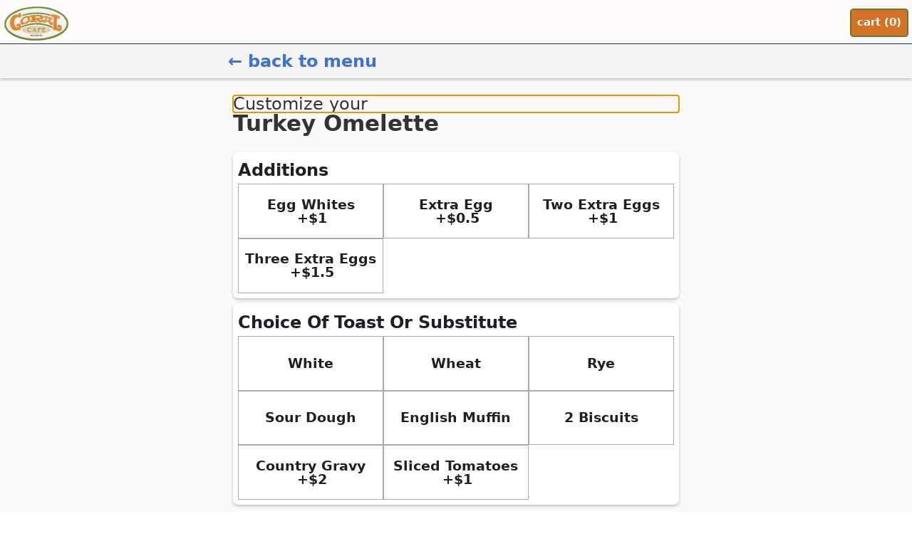

--- FILE ---
content_type: text/html; charset=UTF-8
request_url: https://www.coralcafe.com/products/SzdznZB37RwOA4JfA3ac
body_size: 33700
content:
<!DOCTYPE html><html lang="en"><head><meta charset="utf-8"><meta content="width=device-width,initial-scale=1,shrink-to-fit=no" name="viewport"><title>Coral Cafe</title><style>.sr-only{position:absolute;left:-10000px;top:auto;width:1px;height:1px;overflow:hidden}footer.full-site-footer{color:#fff;font-weight:600;background:#1d1d1d;font-size:14px;padding:2em;padding-top:3em;text-align:center}</style><script src="/static/js/main.42598497.js" defer></script><link href="/static/css/main.04d7c3b1.css" rel="stylesheet"><script src="https://js.stripe.com/v3"></script><link href="https://fonts.googleapis.com" rel="preconnect"><link href="https://js.stripe.com" rel="preconnect"><link href="https://d2abh92eaqfsaa.cloudfront.net" rel="preconnect"><link href="https://maps.googleapis.com" rel="preconnect"><link href="https://p39pffu1q4.execute-api.us-west-1.amazonaws.com" rel="preconnect"><link href="https://r.stripe.com" rel="preconnect"><link href="https://afoodapart.com" rel="preconnect"><link href="/coralcafe.json" rel="manifest" data-react-helmet="true"><link href="/coralcafe.png" rel="apple-touch-icon" data-react-helmet="true" sizes="250x250"><link href="/coralcafe.png" rel="apple-touch-icon" data-react-helmet="true" sizes="250x250"><link href="/coralcafe.png?v=1" rel="shortcut icon" data-react-helmet="true"><meta data-react-helmet="true" charset="utf-8"><meta content="Burbank's genuine 24-hour diner. check out our menu. Order online for pick up or delivery." data-react-helmet="true" name="description"><meta content="yes" data-react-helmet="true" name="apple-mobile-web-app-capable"><meta content="Coral Cafe" data-react-helmet="true" property="og:title"><meta content="Coral Cafe" data-react-helmet="true" property="og:site_name"><meta content="Burbank's genuine 24-hour diner. check out our menu. Order online for pick up or delivery." data-react-helmet="true" property="og:description"><link href="https://m.stripe.network" rel="preconnect"><link href="https://fonts.gstatic.com" rel="preconnect"><link href="https://m.stripe.com" rel="preconnect"></head><body><aside aria-labelledby="a11y-issues" class="sr-only"><p id="a11y-issues">Accessibility Information</p><p>We are committed to accessibility. You can view our <a href='/pages/accessibility'>accessibility statement</a>.</p><p>For accessibility support/feedback please email <a href="/cdn-cgi/l/email-protection#d9b8bababcaaaab0bbb0b5b0ada099b1b0bdbcadb1bcb5b5b8b4b8f7bab6b4"><span class="__cf_email__" data-cfemail="9afbf9f9ffe9e9f3f8f3f6f3eee3daf2f3feffeef2fff6f6fbf7fbb4f9f5f7">[email&#160;protected]</span></a>.</p></aside><noscript>You need to enable JavaScript to run this app.</noscript><div role="region" aria-label="main application" id="root"><div class="site-content coralcafe path__ mpath_ null"><nav class="cart-wrapper" aria-label="primary"><div class="cart minimized"><div class="home-link-wrapper"><a href="/" class="home-link" aria-label="home page" aira-label="home page"><img alt="Coral Cafe" src="https://d2abh92eaqfsaa.cloudfront.net/image/upload/c_fill,h_200/tyrufwpcegbzufbupcdn" class="nav-bar-logo"><span class="text-logo"></span></a></div><div class="tool-bar"><a href="/checkout" class="checkout-button button" aria-label="shopping cart" aira-label="shopping cart">cart (0)</a></div></div></nav><nav class="pages-nav"><ul><li><a href="/order" class="page-link">Order</a></li></ul></nav><div class="order-benefits-wrapper"><div class="order-benefits"><div class="text"><p>Order below for Togo & Delivery</p><p>All Week:<br>7am - 10:30pm</p><div style="text-align:right"><a href="/public/coral-cafe-menu-2025.pdf" style="color:#fff">pdf menu</a></div></div></div></div><div class="ordering-menu"><div class="menu-story" role="main"><header style="opacity:0;height:0"><h1 tabindex="-1">Ordering Menu</h1></header><div class="nav-and-menu-wrapper"><div class="menu-nav-wrapper"><nav class="menu-navigation" aria-label="Menu Categories" role="navigation"><a href="" class="category-link-item" id="top-nav-menu-category-Bcv2veRNW7MOmmUhEe5Z"><span class="category-link-text">Beverages</span></a><a href="" class="category-link-item" id="top-nav-menu-category-SQzXZLIQcYGxEEGB5ev4"><span class="category-link-text">Specialty Coffee ️ </span></a><a href="" class="category-link-item" id="top-nav-menu-category-3eODz971YyfH3PkRJsaT"><span class="category-link-text">Fruit</span></a><a href="" class="category-link-item" id="top-nav-menu-category-dzcitA8itEniiPqIowaW"><span class="category-link-text">Juices </span></a><a href="" class="category-link-item" id="top-nav-menu-category-MXLt8oe9gIqQcaWFGupx"><span class="category-link-text">Beer & Wine</span></a><a href="" class="category-link-item" id="top-nav-menu-category-Eke7rKDhaterMYoXGSvy"><span class="category-link-text">From The Fountain  </span></a><a href="" class="category-link-item" id="top-nav-menu-category-JYu8A2g3z0bvJXqch2By"><span class="category-link-text">Smoothies</span></a><a href="" class="category-link-item" id="top-nav-menu-category-IiiYHGt0bVkKC7WW6cwK"><span class="category-link-text">Desserts </span></a><a href="" class="category-link-item" id="top-nav-menu-category-Pna9AAglj0TnoL4ty3xs"><span class="category-link-text"> Kids  Breakfast  </span></a><a href="" class="category-link-item" id="top-nav-menu-category-QWPWQtDeJeKKGBG0ivb3"><span class="category-link-text">  Country Sunrise Specials </span></a><a href="" class="category-link-item" id="top-nav-menu-category-XwZtxclW02OzIqKYeUol"><span class="category-link-text">French Toast  </span></a><a href="" class="category-link-item" id="top-nav-menu-category-ZcQGeVvq1act8rcRyWbJ"><span class="category-link-text"> Waffles </span></a><a href="" class="category-link-item" id="top-nav-menu-category-cbp0r6qEGn6SHJmXh5SX"><span class="category-link-text">Crepes</span></a><a href="" class="category-link-item" id="top-nav-menu-category-d3RnFdpC6nD0fdrYPUrL"><span class="category-link-text">Pancakes </span></a><a href="" class="category-link-item" id="top-nav-menu-category-e0SwlDOWA1cNlP6S1W9G"><span class="category-link-text">Farm Fresh Egg Dishes  </span></a><a href="" class="category-link-item" id="top-nav-menu-category-glJXUH4flURD7yu7fByH"><span class="category-link-text"> Coral Favorites  </span></a><a href="" class="category-link-item" id="top-nav-menu-category-nD63ykMbZB471ENenDN5"><span class="category-link-text">Fluffy Omelettes  </span></a><a href="" class="category-link-item" id="top-nav-menu-category-v7gVM62zDcXyozhX7t51"><span class="category-link-text">Gourmet Omelettes </span></a><a href="" class="category-link-item" id="top-nav-menu-category-wZYEFrxPxLkj79hN7gYo"><span class="category-link-text">Breakfast Sandwiches </span></a><a href="" class="category-link-item" id="top-nav-menu-category-yLV4B45gTZiYABSzaRgV"><span class="category-link-text">Huevos Del Coral </span></a><a href="" class="category-link-item" id="top-nav-menu-category-3JX77S1TrZUyz7jfl3Fb"><span class="category-link-text">Appetizers</span></a><a href="" class="category-link-item" id="top-nav-menu-category-3qN3j0bC7IoggXNW6iq3"><span class="category-link-text">Soups & Salads</span></a><a href="" class="category-link-item" id="top-nav-menu-category-6etq89bD2iKtM5dVGtBS"><span class="category-link-text"> Salads </span></a><a href="" class="category-link-item" id="top-nav-menu-category-9p5BY2rA8h9TlQAep9IE"><span class="category-link-text">Hot Sandwiches    </span></a><a href="" class="category-link-item" id="top-nav-menu-category-CYrI9FET0E2KPD8ImyHk"><span class="category-link-text">Deli Sandwiches </span></a><a href="" class="category-link-item" id="top-nav-menu-category-DyiMufhd8SOyPONSVVTR"><span class="category-link-text">Veggie Sandwiches </span></a><a href="" class="category-link-item" id="top-nav-menu-category-GT0nGU7LTYSSHdG7hXxQ"><span class="category-link-text">Wraps</span></a><a href="" class="category-link-item" id="top-nav-menu-category-HHZ1Bd3eHqWYJYX1wJpj"><span class="category-link-text">Casa Del Coral</span></a><a href="" class="category-link-item" id="top-nav-menu-category-JEKxiRGtMB6WlIyGHaYq"><span class="category-link-text">Chili Pot</span></a><a href="" class="category-link-item" id="top-nav-menu-category-Y1XQYCMxQ441x5WrBYjt"><span class="category-link-text">Juicy Burgers </span></a><a href="" class="category-link-item" id="top-nav-menu-category-aTyg3ky1qd7evuSIjI7n"><span class="category-link-text">Coral Delights</span></a><a href="" class="category-link-item" id="top-nav-menu-category-eBVAocXDnDh1f6OxFkhQ"><span class="category-link-text">Veggie Dishes </span></a><a href="" class="category-link-item" id="top-nav-menu-category-iFCcwwL2kqUNyFQuaoO7"><span class="category-link-text">Pizza </span></a><a href="" class="category-link-item" id="top-nav-menu-category-n1wkOgp8YHehFaoWOOdh"><span class="category-link-text">From the Coral Dog House </span></a><a href="" class="category-link-item" id="top-nav-menu-category-zLXqNQpgmY1Zfog8e3Jx"><span class="category-link-text">Kids Dinner Menu </span></a><a href="" class="category-link-item" id="top-nav-menu-category-zaUTmV15gYORSeeMKnOR"><span class="category-link-text">From the Coral Corral </span></a><a href="" class="category-link-item" id="top-nav-menu-category-DyOmQFUkzJ4Zo9QLi8gz"><span class="category-link-text">From The Coral Reef  </span></a><a href="" class="category-link-item" id="top-nav-menu-category-GrOPOhmGkGQrzWzrK3WY"><span class="category-link-text">From The Coral Coop  </span></a><a href="" class="category-link-item" id="top-nav-menu-category-KNElvrmJI4EiawcDXWD5"><span class="category-link-text">From The Coral Cucina</span></a><a href="" class="category-link-item" id="top-nav-menu-category-RVMd6imEI0WsXOf1vFEM"><span class="category-link-text">Side Orders </span></a><a href="" class="category-link-item" id="top-nav-menu-category-Unf4qlv6HeaSy10j0068"><span class="category-link-text">Toast</span></a></nav></div><section class="menu-categories"><div class="category no-increase"><header class="category__header"><h3 class="category-name" id="menu-category-Bcv2veRNW7MOmmUhEe5Z"><span class="text">Beverages</span></h3></header><div class="menu-category-list-view alt-style-a"><div class="photos grid"><section class="menu-item no-photo no-increase"><a href="/products/2dD7CTgok7G6Dufl4MRI" class="item-link" aria-label="customize Milk and add to cart" title="customize Milk and add to cart"><div class="content"><header><span class="food-name" id="p_2dD7CTgok7G6Dufl4MRI">Milk</span></header><div class="item-price">Regular (21oz): $3.95 Large (32oz): $7.95</div><p class="menu-item-description"></p><div class="add-to-cart-button-wrapper"><span class="plus-sign">+</span></div></div></a></section><section class="menu-item no-photo no-increase"><a href="/products/4JrxCJzu0wij3z95UcmJ" class="item-link" aria-label="customize Chocolate Milk  and add to cart" title="customize Chocolate Milk  and add to cart"><div class="content"><header><span class="food-name" id="p_4JrxCJzu0wij3z95UcmJ">Chocolate Milk</span></header><div class="item-price">Regular (21oz): $3.95 Large (32oz): $7.95</div><p class="menu-item-description"></p><div class="add-to-cart-button-wrapper"><span class="plus-sign">+</span></div></div></a></section><section class="menu-item no-photo no-increase"><a href="/products/5wyu7Y6AAz75paf6f2zB" class="item-link" aria-label="customize Coffee and add to cart" title="customize Coffee and add to cart"><div class="content"><header><span class="food-name" id="p_5wyu7Y6AAz75paf6f2zB">Coffee</span></header><div class="item-price">$3.95</div><p class="menu-item-description"></p><div class="add-to-cart-button-wrapper"><span class="plus-sign">+</span></div></div></a></section><section class="menu-item no-photo no-increase"><a href="/products/7Ao8CaMIJCnawVJxs2Jz" class="item-link" aria-label="customize Hot Cocoa and add to cart" title="customize Hot Cocoa and add to cart"><div class="content"><header><span class="food-name" id="p_7Ao8CaMIJCnawVJxs2Jz">Hot Cocoa</span></header><div class="item-price">$4.95</div><p class="menu-item-description"></p><div class="add-to-cart-button-wrapper"><span class="plus-sign">+</span></div></div></a></section><section class="menu-item no-photo no-increase"><a href="/products/Ayi63iGMR9HNRZrUVQ9f" class="item-link" aria-label="customize Hot Tea  and add to cart" title="customize Hot Tea  and add to cart"><div class="content"><header><span class="food-name" id="p_Ayi63iGMR9HNRZrUVQ9f">Hot Tea</span></header><div class="item-price">$3.95</div><p class="menu-item-description"></p><div class="add-to-cart-button-wrapper"><span class="plus-sign">+</span></div></div></a></section><section class="menu-item no-photo no-increase"><a href="/products/BdzLKbk0lsrMEyzqkNBG" class="item-link" aria-label="customize Herbal Tea* and add to cart" title="customize Herbal Tea* and add to cart"><div class="content"><header><span class="food-name" id="p_BdzLKbk0lsrMEyzqkNBG">Herbal Tea*</span></header><div class="item-price">$3.95</div><p class="menu-item-description">Green Tea, Apple Cinnamon, Lemon, Orange Spice, Earl Grey, Chamomile or Mint Tea)</p><div class="add-to-cart-button-wrapper"><span class="plus-sign">+</span></div></div></a></section><section class="menu-item no-photo no-increase"><a href="/products/GyKdmct054kgXkB4WSYP" class="item-link" aria-label="customize Iced Tea and add to cart" title="customize Iced Tea and add to cart"><div class="content"><header><span class="food-name" id="p_GyKdmct054kgXkB4WSYP">Iced Tea</span></header><div class="item-price">$3.95</div><p class="menu-item-description"></p><div class="add-to-cart-button-wrapper"><span class="plus-sign">+</span></div></div></a></section><section class="menu-item no-photo no-increase"><a href="/products/KwXPfzhoaS06aSJTUPds" class="item-link" aria-label="customize  Soft Drinks and add to cart" title="customize  Soft Drinks and add to cart"><div class="content"><header><span class="food-name" id="p_KwXPfzhoaS06aSJTUPds">Soft Drinks</span></header><div class="item-price">Regular (21oz): $3.95 Large (32oz): $4.25</div><p class="menu-item-description">Diet Coke, Sprite, Root Beer, Raspberry Tea, Minute Maid Lemonade, Fanta Orange, Dr.Pepper</p><div class="add-to-cart-button-wrapper"><span class="plus-sign">+</span></div></div></a></section><section class="menu-item no-photo no-increase"><a href="/products/SSxBugGMb6smgcP1RiS4" class="item-link" aria-label="customize Cherry Coke and add to cart" title="customize Cherry Coke and add to cart"><div class="content"><header><span class="food-name" id="p_SSxBugGMb6smgcP1RiS4">Cherry Coke</span></header><div class="item-price">$3.95</div><p class="menu-item-description"></p><div class="add-to-cart-button-wrapper"><span class="plus-sign">+</span></div></div></a></section><section class="menu-item no-photo no-increase"><a href="/products/WTVmhWKFDhtshCqahcmu" class="item-link" aria-label="customize Iced Coffee and add to cart" title="customize Iced Coffee and add to cart"><div class="content"><header><span class="food-name" id="p_WTVmhWKFDhtshCqahcmu">Iced Coffee</span></header><div class="item-price">$3.95</div><p class="menu-item-description"></p><div class="add-to-cart-button-wrapper"><span class="plus-sign">+</span></div></div></a></section></div></div></div><div class="category no-increase"><header class="category__header"><h3 class="category-name" id="menu-category-SQzXZLIQcYGxEEGB5ev4"><span class="text">Specialty Coffee ☕️</span></h3></header><div class="menu-category-list-view alt-style-a"><div class="photos grid"><section class="menu-item no-photo no-increase"><a href="/products/8DIO4uDFG6XM9rx2T8We" class="item-link" aria-label="customize Cappuccino and add to cart" title="customize Cappuccino and add to cart"><div class="content"><header><span class="food-name" id="p_8DIO4uDFG6XM9rx2T8We">Cappuccino</span></header><div class="item-price">$4.95</div><p class="menu-item-description"></p><div class="add-to-cart-button-wrapper"><span class="plus-sign">+</span></div></div></a></section><section class="menu-item no-photo no-increase"><a href="/products/IZjXaS2xk0xIbfbi33Rw" class="item-link" aria-label="customize Espresso and add to cart" title="customize Espresso and add to cart"><div class="content"><header><span class="food-name" id="p_IZjXaS2xk0xIbfbi33Rw">Espresso</span></header><div class="item-price">$3.95</div><p class="menu-item-description"></p><div class="add-to-cart-button-wrapper"><span class="plus-sign">+</span></div></div></a></section><section class="menu-item no-photo no-increase"><a href="/products/LgFRiV6OQ6zPc6ZJY2uM" class="item-link" aria-label="customize Double Espresso and add to cart" title="customize Double Espresso and add to cart"><div class="content"><header><span class="food-name" id="p_LgFRiV6OQ6zPc6ZJY2uM">Double Espresso</span></header><div class="item-price">$4.50</div><p class="menu-item-description"></p><div class="add-to-cart-button-wrapper"><span class="plus-sign">+</span></div></div></a></section><section class="menu-item no-photo no-increase"><a href="/products/NTusd8B3n1l2WSiWMKfg" class="item-link" aria-label="customize Café Latte and add to cart" title="customize Café Latte and add to cart"><div class="content"><header><span class="food-name" id="p_NTusd8B3n1l2WSiWMKfg">Café Latte</span></header><div class="item-price">$4.95</div><p class="menu-item-description"></p><div class="add-to-cart-button-wrapper"><span class="plus-sign">+</span></div></div></a></section><section class="menu-item no-photo no-increase"><a href="/products/R6J0zdC4fj0sZQ4bpvM8" class="item-link" aria-label="customize Café Mocha and add to cart" title="customize Café Mocha and add to cart"><div class="content"><header><span class="food-name" id="p_R6J0zdC4fj0sZQ4bpvM8">Café Mocha</span></header><div class="item-price">$4.95</div><p class="menu-item-description"></p><div class="add-to-cart-button-wrapper"><span class="plus-sign">+</span></div></div></a></section><section class="menu-item no-photo no-increase"><a href="/products/hCYBMo5aLY1qIgPgDUS7" class="item-link" aria-label="customize French Vanilla Cappuccino and add to cart" title="customize French Vanilla Cappuccino and add to cart"><div class="content"><header><span class="food-name" id="p_hCYBMo5aLY1qIgPgDUS7">French Vanilla Cappuccino</span></header><div class="item-price">$4.95</div><p class="menu-item-description"></p><div class="add-to-cart-button-wrapper"><span class="plus-sign">+</span></div></div></a></section></div></div></div><div class="category no-increase"><header class="category__header"><h3 class="category-name" id="menu-category-3eODz971YyfH3PkRJsaT"><span class="text">Fruit</span></h3></header><div class="menu-category-list-view alt-style-a"><div class="photos grid"><section class="menu-item no-photo no-increase"><a href="/products/Nka2UFo5cdyxnU2rEKi7" class="item-link" aria-label="customize Fresh Fruit Bowl and add to cart" title="customize Fresh Fruit Bowl and add to cart"><div class="content"><header><span class="food-name" id="p_Nka2UFo5cdyxnU2rEKi7">Fresh Fruit Bowl</span></header><div class="item-price">$6.95</div><p class="menu-item-description"></p><div class="add-to-cart-button-wrapper"><span class="plus-sign">+</span></div></div></a></section><section class="menu-item no-photo no-increase"><a href="/products/VDl7mwzyeq1rR1sUIAch" class="item-link" aria-label="customize Fruit Bowl w/ Cottage Cheese  and add to cart" title="customize Fruit Bowl w/ Cottage Cheese  and add to cart"><div class="content"><header><span class="food-name" id="p_VDl7mwzyeq1rR1sUIAch">Fruit Bowl w/ Cottage Cheese</span></header><div class="item-price">$13.50</div><p class="menu-item-description"></p><div class="add-to-cart-button-wrapper"><span class="plus-sign">+</span></div></div></a></section><section class="menu-item no-photo no-increase"><a href="/products/Z2lTzVcGuna6sxxxl1Ld" class="item-link" aria-label="customize Fruit Platter and add to cart" title="customize Fruit Platter and add to cart"><div class="content"><header><span class="food-name" id="p_Z2lTzVcGuna6sxxxl1Ld">Fruit Platter</span></header><div class="item-price">$18.95</div><p class="menu-item-description"></p><div class="add-to-cart-button-wrapper"><span class="plus-sign">+</span></div></div></a></section><section class="menu-item no-photo no-increase"><a href="/products/d8ZiWAL2rEgaAOgH4gxy" class="item-link" aria-label="customize Pineapple Slices (4) and add to cart" title="customize Pineapple Slices (4) and add to cart"><div class="content"><header><span class="food-name" id="p_d8ZiWAL2rEgaAOgH4gxy">Pineapple Slices (4)</span></header><div class="item-price">$5.95</div><p class="menu-item-description"></p><div class="add-to-cart-button-wrapper"><span class="plus-sign">+</span></div></div></a></section><section class="menu-item no-photo no-increase"><a href="/products/fHTbIkBBQ515jvQrNZGe" class="item-link" aria-label="customize Peaches (fruit) and add to cart" title="customize Peaches (fruit) and add to cart"><div class="content"><header><span class="food-name" id="p_fHTbIkBBQ515jvQrNZGe">Peaches (fruit)</span></header><div class="item-price">$6.95</div><p class="menu-item-description"></p><div class="add-to-cart-button-wrapper"><span class="plus-sign">+</span></div></div></a></section><section class="menu-item no-photo no-increase"><a href="/products/kJizDxVUEJ9dkOE0cQEx" class="item-link" aria-label="customize Banana (fruit) and add to cart" title="customize Banana (fruit) and add to cart"><div class="content"><header><span class="food-name" id="p_kJizDxVUEJ9dkOE0cQEx">Banana (fruit)</span></header><div class="item-price">$1.00</div><p class="menu-item-description"></p><div class="add-to-cart-button-wrapper"><span class="plus-sign">+</span></div></div></a></section><section class="menu-item no-photo no-increase"><a href="/products/n3jKRzPdettciFH1NjLN" class="item-link" aria-label="customize Bowl of Strawberries and add to cart" title="customize Bowl of Strawberries and add to cart"><div class="content"><header><span class="food-name" id="p_n3jKRzPdettciFH1NjLN">Bowl of Strawberries</span></header><div class="item-price">$7.95</div><p class="menu-item-description"></p><div class="add-to-cart-button-wrapper"><span class="plus-sign">+</span></div></div></a></section></div></div></div><div class="category no-increase"><header class="category__header"><h3 class="category-name" id="menu-category-dzcitA8itEniiPqIowaW"><span class="text">Juices</span></h3><p class="category__description"></p></header><div class="menu-category-list-view alt-style-a"><div class="photos grid"><section class="menu-item no-photo no-increase"><a href="/products/31Pg1Y6QMV4FWtcI42Bd" class="item-link" aria-label="customize Orange Juice  and add to cart" title="customize Orange Juice  and add to cart"><div class="content"><header><span class="food-name" id="p_31Pg1Y6QMV4FWtcI42Bd">Orange Juice</span></header><div class="item-price">Regular 3.95 Large 7.95</div><p class="menu-item-description"></p><div class="add-to-cart-button-wrapper"><span class="plus-sign">+</span></div></div></a></section><section class="menu-item no-photo no-increase"><a href="/products/GsDFk30CbZGkAS68Nycn" class="item-link" aria-label="customize Apple Juice and add to cart" title="customize Apple Juice and add to cart"><div class="content"><header><span class="food-name" id="p_GsDFk30CbZGkAS68Nycn">Apple Juice</span></header><div class="item-price">Regular 3.95 Large 7.95</div><p class="menu-item-description"></p><div class="add-to-cart-button-wrapper"><span class="plus-sign">+</span></div></div></a></section><section class="menu-item no-photo no-increase"><a href="/products/IVHeNeypiqABKgeGI8dU" class="item-link" aria-label="customize Cranberry Juice and add to cart" title="customize Cranberry Juice and add to cart"><div class="content"><header><span class="food-name" id="p_IVHeNeypiqABKgeGI8dU">Cranberry Juice</span></header><div class="item-price">Regular 3.95 Large 7.95</div><p class="menu-item-description"></p><div class="add-to-cart-button-wrapper"><span class="plus-sign">+</span></div></div></a></section><section class="menu-item no-photo no-increase"><a href="/products/QZCVcroH8ssGOddebM83" class="item-link" aria-label="customize Tomato Juice and add to cart" title="customize Tomato Juice and add to cart"><div class="content"><header><span class="food-name" id="p_QZCVcroH8ssGOddebM83">Tomato Juice</span></header><div class="item-price">Regular 3.95 Large 7.95</div><p class="menu-item-description"></p><div class="add-to-cart-button-wrapper"><span class="plus-sign">+</span></div></div></a></section></div></div></div><div class="category no-increase"><header class="category__header"><h3 class="category-name" id="menu-category-MXLt8oe9gIqQcaWFGupx"><span class="text">Beer & Wine</span></h3><p class="category__description">Alcohol To-Go Notice We are allowed to sell Alcohol To-Go as long as you also ordered food. Alcoholic beverages that are packaged by this establishment are open containers and may not be transported in a motor vehicle except in the vehicle’s trunk; or, if there is no trunk, the container may be kept in some other area of the vehicle that is not normally occupied by the driver or passengers (which does not include a utility compartment or glove compartment (Vehicle Code Section 23225)). Further, such beverages may not be consumed in public or in any other area where open containers are prohibited by law. source: ca.gov</p></header><div class="menu-category-list-view alt-style-a"><div class="photos grid"><section class="menu-item no-photo no-increase"><a href="/" class="item-link" aria-label="customize Heineken and add to cart" title="customize Heineken and add to cart"><div class="content"><header><span class="food-name" id="p_2YmxWTqVd30VE2QpHPT0">Heineken</span></header><div class="item-price">$5.95</div><div class="dine-in-only" style="font-style:italic;font-size:.8em">*not availalbe online</div><p class="menu-item-description"></p></div></a></section><section class="menu-item no-photo no-increase"><a href="/" class="item-link" aria-label="customize Coor's Light and add to cart" title="customize Coor's Light and add to cart"><div class="content"><header><span class="food-name" id="p_3Pm0KHYSVaY2a4DTFB2p">Coor's Light</span></header><div class="item-price">$4.95</div><div class="dine-in-only" style="font-style:italic;font-size:.8em">*not availalbe online</div><p class="menu-item-description"></p></div></a></section><section class="menu-item no-photo no-increase"><a href="/" class="item-link" aria-label="customize Corona and add to cart" title="customize Corona and add to cart"><div class="content"><header><span class="food-name" id="p_J66hCHVkf8nQydd2Ummw">Corona</span></header><div class="item-price">$5.95</div><div class="dine-in-only" style="font-style:italic;font-size:.8em">*not availalbe online</div><p class="menu-item-description"></p></div></a></section><section class="menu-item no-photo no-increase"><a href="/" class="item-link" aria-label="customize Modelo and add to cart" title="customize Modelo and add to cart"><div class="content"><header><span class="food-name" id="p_Moo1j7ehSiBKKBj9sn9o">Modelo</span></header><div class="item-price">$5.95</div><div class="dine-in-only" style="font-style:italic;font-size:.8em">*not availalbe online</div><p class="menu-item-description"></p></div></a></section><section class="menu-item no-photo no-increase"><a href="/" class="item-link" aria-label="customize Budweiser and add to cart" title="customize Budweiser and add to cart"><div class="content"><header><span class="food-name" id="p_RbDYE1k0j06mNx1t5ob9">Budweiser</span></header><div class="item-price">$4.95</div><div class="dine-in-only" style="font-style:italic;font-size:.8em">*not availalbe online</div><p class="menu-item-description"></p></div></a></section><section class="menu-item no-photo no-increase"><a href="/" class="item-link" aria-label="customize Sierra Nevada and add to cart" title="customize Sierra Nevada and add to cart"><div class="content"><header><span class="food-name" id="p_ShNVI78cPqmJGjo4mWs6">Sierra Nevada</span></header><div class="item-price">$5.95</div><div class="dine-in-only" style="font-style:italic;font-size:.8em">*not availalbe online</div><p class="menu-item-description"></p></div></a></section><section class="menu-item no-photo no-increase"><a href="/" class="item-link" aria-label="customize Budweiser and add to cart" title="customize Budweiser and add to cart"><div class="content"><header><span class="food-name" id="p_f2nFgaj3vx44tFvYAWIO">Budweiser</span></header><div class="item-price">$4.95</div><div class="dine-in-only" style="font-style:italic;font-size:.8em">*not availalbe online</div><p class="menu-item-description"></p></div></a></section><section class="menu-item no-photo no-increase"><a href="/" class="item-link" aria-label="customize Firestone 805 and add to cart" title="customize Firestone 805 and add to cart"><div class="content"><header><span class="food-name" id="p_qxqy3waCXlUgmt5mNlDk">Firestone 805</span></header><div class="item-price">$5.95</div><div class="dine-in-only" style="font-style:italic;font-size:.8em">*not availalbe online</div><p class="menu-item-description"></p></div></a></section><section class="menu-item no-photo no-increase"><a href="/" class="item-link" aria-label="customize Coor's Light and add to cart" title="customize Coor's Light and add to cart"><div class="content"><header><span class="food-name" id="p_wOeq3r4Q8BBHs90uXDtS">Coor's Light</span></header><div class="item-price">$4.95</div><div class="dine-in-only" style="font-style:italic;font-size:.8em">*not availalbe online</div><p class="menu-item-description"></p></div></a></section><section class="menu-item no-photo no-increase"><a href="/" class="item-link" aria-label="customize Champagne Bottle and add to cart" title="customize Champagne Bottle and add to cart"><div class="content"><header><span class="food-name" id="p_anBqULtVmTi32jaR7fqw">Champagne Bottle</span></header><div class="item-price">$12.95</div><div class="dine-in-only" style="font-style:italic;font-size:.8em">*not availalbe online</div><p class="menu-item-description"></p></div></a></section><section class="menu-item no-photo no-increase"><a href="/" class="item-link" aria-label="customize Chardonnay and add to cart" title="customize Chardonnay and add to cart"><div class="content"><header><span class="food-name" id="p_zkKmkSYRXt8FOBoarKRo">Chardonnay</span></header><div class="item-price">4.95 / 12.95</div><div class="dine-in-only" style="font-style:italic;font-size:.8em">*not availalbe online</div><p class="menu-item-description"></p></div></a></section><section class="menu-item no-photo no-increase"><a href="/" class="item-link" aria-label="customize Cabernet Sauvignon and add to cart" title="customize Cabernet Sauvignon and add to cart"><div class="content"><header><span class="food-name" id="p_3pq4Aq20jZa4bbSN3X1Q">Cabernet Sauvignon</span></header><div class="item-price">4.95 / 12.95</div><div class="dine-in-only" style="font-style:italic;font-size:.8em">*not availalbe online</div><p class="menu-item-description"></p></div></a></section><section class="menu-item no-photo no-increase"><a href="/" class="item-link" aria-label="customize Merlot and add to cart" title="customize Merlot and add to cart"><div class="content"><header><span class="food-name" id="p_yW4QRPV34Ysvbtp9bmbF">Merlot</span></header><div class="item-price">4.95 / 12.95</div><div class="dine-in-only" style="font-style:italic;font-size:.8em">*not availalbe online</div><p class="menu-item-description"></p></div></a></section><section class="menu-item no-photo no-increase"><a href="/" class="item-link" aria-label="customize White Zinfandel and add to cart" title="customize White Zinfandel and add to cart"><div class="content"><header><span class="food-name" id="p_dvNwd3dzLY5YuSR7YB3f">White Zinfandel</span></header><div class="item-price">4.95 / 12.95</div><div class="dine-in-only" style="font-style:italic;font-size:.8em">*not availalbe online</div><p class="menu-item-description"></p></div></a></section></div></div></div><div class="category no-increase"><header class="category__header"><h3 class="category-name" id="menu-category-Eke7rKDhaterMYoXGSvy"><span class="text">From The Fountain 🍨 </span></h3><p class="category__description">Ice Cream* Vanilla, Chocolate, Strawberry, Mint Chip, Cookies & Cream, Chocolate Chip or Peanut Butter w/ Peanut Butter Cup.</p></header><div class="menu-category-list-view alt-style-a"><div class="photos grid"><section class="menu-item no-photo no-increase"><a href="/products/ZYVeoEVaTuvW1EYtQCbz" class="item-link" aria-label="customize Ice Cream  and add to cart" title="customize Ice Cream  and add to cart"><div class="content"><header><span class="food-name" id="p_ZYVeoEVaTuvW1EYtQCbz">Ice Cream</span></header><div class="item-price">$6.95</div><p class="menu-item-description">Vanilla, Chocolate, Strawberry, Mint Chip, Cookies & Cream, Chocolate Chip or Peanut Butter w/ Peanut Butter Cup 1 scoop 4.95, 2 scoops 5.95, 3 scoops 6.95</p><div class="add-to-cart-button-wrapper"><span class="plus-sign">+</span></div></div></a></section><section class="menu-item no-photo no-increase"><a href="/products/6TeDXlOSEplApMbEvTXl" class="item-link" aria-label="customize  Classic Sundaes and add to cart" title="customize  Classic Sundaes and add to cart"><div class="content"><header><span class="food-name" id="p_6TeDXlOSEplApMbEvTXl">Classic Sundaes</span></header><div class="item-price">$8.95</div><p class="menu-item-description"></p><div class="add-to-cart-button-wrapper"><span class="plus-sign">+</span></div></div></a></section><section class="menu-item no-photo no-increase"><a href="/products/8d85ZHcvuKMNz8Cqck0r" class="item-link" aria-label="customize Rockslide Brownie Sundae and add to cart" title="customize Rockslide Brownie Sundae and add to cart"><div class="content"><header><span class="food-name" id="p_8d85ZHcvuKMNz8Cqck0r">Rockslide Brownie Sundae</span></header><div class="item-price">$9.95</div><p class="menu-item-description">A Caramel & Pecan Brownie, with Vanilla Ice Cream, steaming Hot Chocolate Fudge, Whipped Cream, Nuts & a Cherry.</p><div class="add-to-cart-button-wrapper"><span class="plus-sign">+</span></div></div></a></section><section class="menu-item no-photo no-increase"><a href="/products/8zlMOy1AsyySKYfI1CGB" class="item-link" aria-label="customize Milk Shakes  and add to cart" title="customize Milk Shakes  and add to cart"><div class="content"><header><span class="food-name" id="p_8zlMOy1AsyySKYfI1CGB">Milk Shakes</span></header><div class="item-price">$8.95</div><p class="menu-item-description">Choice of Chocolate, Vanilla, Strawberry, Chocolate Chip , Peanut Butter Cup or Mint Chip.</p><div class="add-to-cart-button-wrapper"><span class="plus-sign">+</span></div></div></a></section><section class="menu-item no-photo no-increase"><a href="/products/EF7NFyiE21I2PgprzLzK" class="item-link" aria-label="customize Old Fashion Floats and add to cart" title="customize Old Fashion Floats and add to cart"><div class="content"><header><span class="food-name" id="p_EF7NFyiE21I2PgprzLzK">Old Fashion Floats</span></header><div class="item-price">$5.95</div><p class="menu-item-description">Vanilla & Root Beer or Coke Oreo, Peanut Butter w/ Peanut Butter Cup</p><div class="add-to-cart-button-wrapper"><span class="plus-sign">+</span></div></div></a></section><section class="menu-item no-photo no-increase"><a href="/products/EkP0D2uyi5F0qzbMIV5T" class="item-link" aria-label="customize Pie Ala Mode and add to cart" title="customize Pie Ala Mode and add to cart"><div class="content"><header><span class="food-name" id="p_EkP0D2uyi5F0qzbMIV5T">Pie Ala Mode</span></header><div class="item-price">$8.95</div><p class="menu-item-description">A scoop of Vanilla Ice Cream over a slice of Pie.</p><div class="add-to-cart-button-wrapper"><span class="plus-sign">+</span></div></div></a></section><section class="menu-item no-photo no-increase"><a href="/products/ZDurUFj7yMuECRyYpoAo" class="item-link" aria-label="customize Banana Split and add to cart" title="customize Banana Split and add to cart"><div class="content"><header><span class="food-name" id="p_ZDurUFj7yMuECRyYpoAo">Banana Split</span></header><div class="item-price">$10.95</div><p class="menu-item-description">A fresh Banana topped with 3 scoops of Premium Ice Cream (chocolate, vanilla, strawberry), Chocolate Syrup, sliced Almonds, Whipped Cream & a Cherry.</p><div class="add-to-cart-button-wrapper"><span class="plus-sign">+</span></div></div></a></section></div></div></div><div class="category no-increase"><header class="category__header"><h3 class="category-name" id="menu-category-JYu8A2g3z0bvJXqch2By"><span class="text">Smoothies</span></h3><p class="category__description">All Natural fresh Fruits</p></header><div class="menu-category-list-view alt-style-a"><div class="photos grid"><section class="menu-item no-photo no-increase"><a href="/products/H8myr5VtZ3NxNGKaVuNQ" class="item-link" aria-label="customize Strawberry, Blueberry &  Banana Smoothie and add to cart" title="customize Strawberry, Blueberry &  Banana Smoothie and add to cart"><div class="content"><header><span class="food-name" id="p_H8myr5VtZ3NxNGKaVuNQ">Strawberry, Blueberry & Banana Smoothie</span></header><div class="item-price">$8.95</div><p class="menu-item-description"></p><div class="add-to-cart-button-wrapper"><span class="plus-sign">+</span></div></div></a></section><section class="menu-item no-photo no-increase"><a href="/products/MotNTVJ0tLCeIG4FOmxp" class="item-link" aria-label="customize Mango  & Strawberry Smoothie and add to cart" title="customize Mango  & Strawberry Smoothie and add to cart"><div class="content"><header><span class="food-name" id="p_MotNTVJ0tLCeIG4FOmxp">Mango & Strawberry Smoothie</span></header><div class="item-price">$8.95</div><p class="menu-item-description"></p><div class="add-to-cart-button-wrapper"><span class="plus-sign">+</span></div></div></a></section><section class="menu-item no-photo no-increase"><a href="/products/Qq8BN3TJN6bcfH2Mkweo" class="item-link" aria-label="customize Peach, Strawberry & Banana  Smoothie and add to cart" title="customize Peach, Strawberry & Banana  Smoothie and add to cart"><div class="content"><header><span class="food-name" id="p_Qq8BN3TJN6bcfH2Mkweo">Peach, Strawberry & Banana Smoothie</span></header><div class="item-price">$8.95</div><p class="menu-item-description"></p><div class="add-to-cart-button-wrapper"><span class="plus-sign">+</span></div></div></a></section><section class="menu-item no-photo no-increase"><a href="/products/gxbsoKMglxHu9zSlCIx3" class="item-link" aria-label="customize Blend Your Own Smoothie and add to cart" title="customize Blend Your Own Smoothie and add to cart"><div class="content"><header><span class="food-name" id="p_gxbsoKMglxHu9zSlCIx3">Blend Your Own Smoothie</span></header><div class="item-price">$8.95</div><p class="menu-item-description"></p><div class="add-to-cart-button-wrapper"><span class="plus-sign">+</span></div></div></a></section></div></div></div><div class="category no-increase"><header class="category__header"><h3 class="category-name" id="menu-category-IiiYHGt0bVkKC7WW6cwK"><span class="text">Desserts</span></h3></header><div class="menu-category-list-view alt-style-a"><div class="photos grid"><section class="menu-item no-photo no-increase"><a href="/products/0lwMlSYoYGLU89PIpeaF" class="item-link" aria-label="customize Apple Pie and add to cart" title="customize Apple Pie and add to cart"><div class="content"><header><span class="food-name" id="p_0lwMlSYoYGLU89PIpeaF">Apple Pie</span></header><div class="item-price">$6.95</div><p class="menu-item-description"></p><div class="add-to-cart-button-wrapper"><span class="plus-sign">+</span></div></div></a></section><section class="menu-item no-photo no-increase"><a href="/products/1NKxJvN1csdQNsOuTXSu" class="item-link" aria-label="customize Cherry Pie and add to cart" title="customize Cherry Pie and add to cart"><div class="content"><header><span class="food-name" id="p_1NKxJvN1csdQNsOuTXSu">Cherry Pie</span></header><div class="item-price">$6.95</div><p class="menu-item-description"></p><div class="add-to-cart-button-wrapper"><span class="plus-sign">+</span></div></div></a></section><section class="menu-item no-photo no-increase"><a href="/products/4zVwTQO0gESjlsiaqpEt" class="item-link" aria-label="customize Blueberry Pie  and add to cart" title="customize Blueberry Pie  and add to cart"><div class="content"><header><span class="food-name" id="p_4zVwTQO0gESjlsiaqpEt">Blueberry Pie</span></header><div class="item-price">$6.95</div><p class="menu-item-description"></p><div class="add-to-cart-button-wrapper"><span class="plus-sign">+</span></div></div></a></section><section class="menu-item no-photo no-increase"><a href="/products/8PlTYuEzBu42zuvJ99CZ" class="item-link" aria-label="customize Lemon Meringue and add to cart" title="customize Lemon Meringue and add to cart"><div class="content"><header><span class="food-name" id="p_8PlTYuEzBu42zuvJ99CZ">Lemon Meringue</span></header><div class="item-price">$6.95</div><p class="menu-item-description"></p><div class="add-to-cart-button-wrapper"><span class="plus-sign">+</span></div></div></a></section><section class="menu-item no-photo no-increase"><a href="/products/9CAp7B5M8mycqXMZTUVi" class="item-link" aria-label="customize Apple Crumb Pie and add to cart" title="customize Apple Crumb Pie and add to cart"><div class="content"><header><span class="food-name" id="p_9CAp7B5M8mycqXMZTUVi">Apple Crumb Pie</span></header><div class="item-price">$7.95</div><p class="menu-item-description"></p><div class="add-to-cart-button-wrapper"><span class="plus-sign">+</span></div></div></a></section><section class="menu-item no-photo no-increase"><a href="/products/AJDfYbFgE6By6hcAJkh5" class="item-link" aria-label="customize Turtle  Cheesecake  and add to cart" title="customize Turtle  Cheesecake  and add to cart"><div class="content"><header><span class="food-name" id="p_AJDfYbFgE6By6hcAJkh5">Turtle Cheesecake</span></header><div class="item-price">$7.95</div><p class="menu-item-description">contains pecans & doesn't run very fast</p><div class="add-to-cart-button-wrapper"><span class="plus-sign">+</span></div></div></a></section><section class="menu-item no-photo no-increase"><a href="/products/25e9hsyok1pIKIztkF92" class="item-link" aria-label="customize Cheesecake and add to cart" title="customize Cheesecake and add to cart"><div class="content"><header><span class="food-name" id="p_25e9hsyok1pIKIztkF92">Cheesecake</span></header><div class="item-price">$7.50</div><p class="menu-item-description"></p><div class="add-to-cart-button-wrapper"><span class="plus-sign">+</span></div></div></a></section><section class="menu-item no-photo no-increase"><a href="/products/FfFhDiRaz125XCWer3Il" class="item-link" aria-label="customize Blueberry Cheesecake and add to cart" title="customize Blueberry Cheesecake and add to cart"><div class="content"><header><span class="food-name" id="p_FfFhDiRaz125XCWer3Il">Blueberry Cheesecake</span></header><div class="item-price">$8.50</div><p class="menu-item-description"></p><div class="add-to-cart-button-wrapper"><span class="plus-sign">+</span></div></div></a></section><section class="menu-item no-photo no-increase"><a href="/products/IPG6d497VaXQZrGrYK71" class="item-link" aria-label="customize 4 Layer Carrot Cake and add to cart" title="customize 4 Layer Carrot Cake and add to cart"><div class="content"><header><span class="food-name" id="p_IPG6d497VaXQZrGrYK71">4 Layer Carrot Cake</span></header><div class="item-price">$7.95</div><p class="menu-item-description"></p><div class="add-to-cart-button-wrapper"><span class="plus-sign">+</span></div></div></a></section><section class="menu-item no-photo no-increase"><a href="/products/QE5UVyipqrpvfb26Ik11" class="item-link" aria-label="customize 5 Layer Chocolate Cake and add to cart" title="customize 5 Layer Chocolate Cake and add to cart"><div class="content"><header><span class="food-name" id="p_QE5UVyipqrpvfb26Ik11">5 Layer Chocolate Cake</span></header><div class="item-price">$7.95</div><p class="menu-item-description"></p><div class="add-to-cart-button-wrapper"><span class="plus-sign">+</span></div></div></a></section><section class="menu-item no-photo no-increase"><a href="/products/xrfyWHViK8Gg4F6o92W7" class="item-link" aria-label="customize Chocolate Lava Cake and add to cart" title="customize Chocolate Lava Cake and add to cart"><div class="content"><header><span class="food-name" id="p_xrfyWHViK8Gg4F6o92W7">Chocolate Lava Cake</span></header><div class="item-price">$6.95</div><p class="menu-item-description"></p><div class="add-to-cart-button-wrapper"><span class="plus-sign">+</span></div></div></a></section><section class="menu-item no-photo no-increase"><a href="/products/cvgBXchx147FLICw44s9" class="item-link" aria-label="customize Lava Cake ala Mode and add to cart" title="customize Lava Cake ala Mode and add to cart"><div class="content"><header><span class="food-name" id="p_cvgBXchx147FLICw44s9">Lava Cake ala Mode</span></header><div class="item-price">$8.95</div><p class="menu-item-description"></p><div class="add-to-cart-button-wrapper"><span class="plus-sign">+</span></div></div></a></section><section class="menu-item no-photo no-increase"><a href="/products/FPJ4GBtsOQljAIe03kuG" class="item-link" aria-label="customize Chocolate Cake ala Mode and add to cart" title="customize Chocolate Cake ala Mode and add to cart"><div class="content"><header><span class="food-name" id="p_FPJ4GBtsOQljAIe03kuG">Chocolate Cake ala Mode</span></header><div class="item-price">$9.95</div><p class="menu-item-description"></p><div class="add-to-cart-button-wrapper"><span class="plus-sign">+</span></div></div></a></section><section class="menu-item no-photo no-increase"><a href="/products/eFDqD29SNRElWEqBXjMk" class="item-link" aria-label="customize Carrot Cake ala Mode and add to cart" title="customize Carrot Cake ala Mode and add to cart"><div class="content"><header><span class="food-name" id="p_eFDqD29SNRElWEqBXjMk">Carrot Cake ala Mode</span></header><div class="item-price">$9.95</div><p class="menu-item-description"></p><div class="add-to-cart-button-wrapper"><span class="plus-sign">+</span></div></div></a></section><section class="menu-item no-photo no-increase"><a href="/products/d0KlWoyXOq5ROG11nFLI" class="item-link" aria-label="customize Rockslide Brownie and add to cart" title="customize Rockslide Brownie and add to cart"><div class="content"><header><span class="food-name" id="p_d0KlWoyXOq5ROG11nFLI">Rockslide Brownie</span></header><div class="item-price">$5.95</div><p class="menu-item-description">(contains pecans)</p><div class="add-to-cart-button-wrapper"><span class="plus-sign">+</span></div></div></a></section><section class="menu-item no-photo no-increase"><a href="/products/sXbsLG0mCe9PgXEY7gvj" class="item-link" aria-label="customize Rockslide Brownie ala Mode  and add to cart" title="customize Rockslide Brownie ala Mode  and add to cart"><div class="content"><header><span class="food-name" id="p_sXbsLG0mCe9PgXEY7gvj">Rockslide Brownie ala Mode</span></header><div class="item-price">$7.95</div><p class="menu-item-description">(contains pecans)</p><div class="add-to-cart-button-wrapper"><span class="plus-sign">+</span></div></div></a></section><section class="menu-item no-photo no-increase"><a href="/products/FY95e7T9YvWRCge25N3U" class="item-link" aria-label="customize  Coffee Cake and add to cart" title="customize  Coffee Cake and add to cart"><div class="content"><header><span class="food-name" id="p_FY95e7T9YvWRCge25N3U">Coffee Cake</span></header><div class="item-price">$5.95</div><p class="menu-item-description"></p><div class="add-to-cart-button-wrapper"><span class="plus-sign">+</span></div></div></a></section><section class="menu-item no-photo no-increase"><a href="/products/jZ9myhe8LmctJaPES4lF" class="item-link" aria-label="customize Coconut Cream Pie and add to cart" title="customize Coconut Cream Pie and add to cart"><div class="content"><header><span class="food-name" id="p_jZ9myhe8LmctJaPES4lF">Coconut Cream Pie</span></header><div class="item-price">$6.95</div><p class="menu-item-description"></p><div class="add-to-cart-button-wrapper"><span class="plus-sign">+</span></div></div></a></section><section class="menu-item no-photo no-increase"><a href="/products/eimzWwBOdr7wtVjkwkOc" class="item-link" aria-label="customize Chocolate Cream Pie and add to cart" title="customize Chocolate Cream Pie and add to cart"><div class="content"><header><span class="food-name" id="p_eimzWwBOdr7wtVjkwkOc">Chocolate Cream Pie</span></header><div class="item-price">$6.95</div><p class="menu-item-description"></p><div class="add-to-cart-button-wrapper"><span class="plus-sign">+</span></div></div></a></section><section class="menu-item no-photo no-increase"><a href="/products/zWWzHuISipZgrvRFP0RI" class="item-link" aria-label="customize Tea Cake (box of 6) and add to cart" title="customize Tea Cake (box of 6) and add to cart"><div class="content"><header><span class="food-name" id="p_zWWzHuISipZgrvRFP0RI">Tea Cake (box of 6)</span></header><div class="item-price">$15</div><p class="menu-item-description"></p><div class="add-to-cart-button-wrapper"><span class="plus-sign">+</span></div></div></a></section><section class="menu-item no-photo no-increase"><a href="/products/Y5Oeum4XOmaonAv67Dk7" class="item-link" aria-label="customize Strawberry Cheesecake and add to cart" title="customize Strawberry Cheesecake and add to cart"><div class="content"><header><span class="food-name" id="p_Y5Oeum4XOmaonAv67Dk7">Strawberry Cheesecake</span></header><div class="item-price">$8.50</div><p class="menu-item-description"></p><div class="add-to-cart-button-wrapper"><span class="plus-sign">+</span></div></div></a></section></div></div></div><div class="category no-increase"><header class="category__header"><h3 class="category-name" id="menu-category-Pna9AAglj0TnoL4ty3xs"><span class="text"> Kids  Breakfast  </span></h3><p class="category__description">All egg dishes are served with Hash Browns, Toast & Jelly, Any order of Pancakes or French Toast may be served with 2 Med AA Eggs for an additional (+$1.00)</p></header><div class="menu-category-list-view alt-style-a"><div class="photos grid"><section class="menu-item no-photo no-increase"><a href="/products/VzwDxQjQmi7AEgzllvNl" class="item-link" aria-label="customize Kids Two Egg Breakfast  and add to cart" title="customize Kids Two Egg Breakfast  and add to cart"><div class="content"><header><span class="food-name" id="p_VzwDxQjQmi7AEgzllvNl">Kids Two Egg Breakfast</span></header><div class="item-price">$14.50</div><p class="menu-item-description"></p><div class="add-to-cart-button-wrapper"><span class="plus-sign">+</span></div></div></a></section><section class="menu-item no-photo no-increase"><a href="/products/YXC6QBoWsNFvkdhTPAgA" class="item-link" aria-label="customize Kids Sausage (2) & Eggs (2)  and add to cart" title="customize Kids Sausage (2) & Eggs (2)  and add to cart"><div class="content"><header><span class="food-name" id="p_YXC6QBoWsNFvkdhTPAgA">Kids Sausage (2) & Eggs (2)</span></header><div class="item-price">$14.95</div><p class="menu-item-description"></p><div class="add-to-cart-button-wrapper"><span class="plus-sign">+</span></div></div></a></section><section class="menu-item no-photo no-increase"><a href="/products/Ydu9T5ho7kVfunHpnkzW" class="item-link" aria-label="customize Kids Bacon (2) & Eggs (2)   and add to cart" title="customize Kids Bacon (2) & Eggs (2)   and add to cart"><div class="content"><header><span class="food-name" id="p_Ydu9T5ho7kVfunHpnkzW">Kids Bacon (2) & Eggs (2)</span></header><div class="item-price">$14.95</div><p class="menu-item-description"></p><div class="add-to-cart-button-wrapper"><span class="plus-sign">+</span></div></div></a></section><section class="menu-item no-photo no-increase"><a href="/products/w79ppiIA9XkoHfOu5YWU" class="item-link" aria-label="customize Kids Ham & Eggs (2)   and add to cart" title="customize Kids Ham & Eggs (2)   and add to cart"><div class="content"><header><span class="food-name" id="p_w79ppiIA9XkoHfOu5YWU">Kids Ham & Eggs (2)</span></header><div class="item-price">$14.95</div><p class="menu-item-description"></p><div class="add-to-cart-button-wrapper"><span class="plus-sign">+</span></div></div></a></section><section class="menu-item no-photo no-increase"><a href="/products/biALE5Ne7fubcQOrhevw" class="item-link" aria-label="customize Kids Pancakes (2)  and add to cart" title="customize Kids Pancakes (2)  and add to cart"><div class="content"><header><span class="food-name" id="p_biALE5Ne7fubcQOrhevw">Kids Pancakes (2)</span></header><div class="item-price">$9.95</div><p class="menu-item-description"></p><div class="add-to-cart-button-wrapper"><span class="plus-sign">+</span></div></div></a></section><section class="menu-item no-photo no-increase"><a href="/products/cidatBxNbxvYMUZiyhOB" class="item-link" aria-label="customize Kids French Toast ( 1 slice)  and add to cart" title="customize Kids French Toast ( 1 slice)  and add to cart"><div class="content"><header><span class="food-name" id="p_cidatBxNbxvYMUZiyhOB">Kids French Toast ( 1 slice)</span></header><div class="item-price">$9.95</div><p class="menu-item-description"></p><div class="add-to-cart-button-wrapper"><span class="plus-sign">+</span></div></div></a></section><section class="menu-item no-photo no-increase"><a href="/products/hxm2U8lcQlrBo3giV3XJ" class="item-link" aria-label="customize  Kids Strawberry Pancakes (2) and add to cart" title="customize  Kids Strawberry Pancakes (2) and add to cart"><div class="content"><header><span class="food-name" id="p_hxm2U8lcQlrBo3giV3XJ">Kids Strawberry Pancakes (2)</span></header><div class="item-price">$10.95</div><p class="menu-item-description"></p><div class="add-to-cart-button-wrapper"><span class="plus-sign">+</span></div></div></a></section><section class="menu-item no-photo no-increase"><a href="/products/lKoG8PwzentxLYY02kZW" class="item-link" aria-label="customize Kids Strawberry Crepes (2)  and add to cart" title="customize Kids Strawberry Crepes (2)  and add to cart"><div class="content"><header><span class="food-name" id="p_lKoG8PwzentxLYY02kZW">Kids Strawberry Crepes (2)</span></header><div class="item-price">$10.95</div><p class="menu-item-description"></p><div class="add-to-cart-button-wrapper"><span class="plus-sign">+</span></div></div></a></section><section class="menu-item no-photo no-increase"><a href="/products/mldCNg1X6cwYlh2e2z97" class="item-link" aria-label="customize  Kids Chocolate Chip Pancakes (2)  and add to cart" title="customize  Kids Chocolate Chip Pancakes (2)  and add to cart"><div class="content"><header><span class="food-name" id="p_mldCNg1X6cwYlh2e2z97">Kids Chocolate Chip Pancakes (2)</span></header><div class="item-price">$10.95</div><p class="menu-item-description"></p><div class="add-to-cart-button-wrapper"><span class="plus-sign">+</span></div></div></a></section><section class="menu-item no-photo no-increase"><a href="/products/v4PTxheS4sCj0nsAHRhe" class="item-link" aria-label="customize Dollar Size Pancakes(5) and add to cart" title="customize Dollar Size Pancakes(5) and add to cart"><div class="content"><header><span class="food-name" id="p_v4PTxheS4sCj0nsAHRhe">Dollar Size Pancakes(5)</span></header><div class="item-price">$9.95</div><p class="menu-item-description"></p><div class="add-to-cart-button-wrapper"><span class="plus-sign">+</span></div></div></a></section><section class="menu-item no-photo no-increase"><a href="/products/mTjJL4nVgyUh5feCQhKz" class="item-link" aria-label="customize Kids French Toast Combo and add to cart" title="customize Kids French Toast Combo and add to cart"><div class="content"><header><span class="food-name" id="p_mTjJL4nVgyUh5feCQhKz">Kids French Toast Combo</span></header><div class="item-price">$14.95</div><p class="menu-item-description">1 slice of French Toast, 2 Eggs, 2 Links & 2 Strips of Bacon</p><div class="add-to-cart-button-wrapper"><span class="plus-sign">+</span></div></div></a></section><section class="menu-item no-photo no-increase"><a href="/products/lzVVVYpwQdZuhL1E0WJx" class="item-link" aria-label="customize Kids Pancake Combo and add to cart" title="customize Kids Pancake Combo and add to cart"><div class="content"><header><span class="food-name" id="p_lzVVVYpwQdZuhL1E0WJx">Kids Pancake Combo</span></header><div class="item-price">$14.95</div><p class="menu-item-description">1 Pancake, 2 Eggs, 2 Links & 2 Strips of Bacon</p><div class="add-to-cart-button-wrapper"><span class="plus-sign">+</span></div></div></a></section></div></div></div><div class="category no-increase"><header class="category__header"><h3 class="category-name" id="menu-category-QWPWQtDeJeKKGBG0ivb3"><span class="text">  Country Sunrise Specials</span></h3><p class="category__description">Oatmeal served from 7:00am till 12:00pm</p></header><div class="menu-category-list-view alt-style-a"><div class="photos grid"><section class="menu-item no-photo no-increase"><a href="/products/06MbY5A8UnIdCLjAqSoH" class="item-link" aria-label="customize Oatmeal  and add to cart" title="customize Oatmeal  and add to cart"><div class="content"><header><span class="food-name" id="p_06MbY5A8UnIdCLjAqSoH">Oatmeal</span></header><div class="item-price">Cup: $6.95 Bowl: $7.95</div><p class="menu-item-description"></p><div class="add-to-cart-button-wrapper"><span class="plus-sign">+</span></div></div></a></section><section class="menu-item no-photo no-increase"><a href="/products/ZToGmagKvzbIQG7Uxqx6" class="item-link" aria-label="customize Oatmeal with Strawberries(Bowl) and add to cart" title="customize Oatmeal with Strawberries(Bowl) and add to cart"><div class="content"><header><span class="food-name" id="p_ZToGmagKvzbIQG7Uxqx6">Oatmeal with Strawberries(Bowl)</span></header><div class="item-price">$8.95</div><p class="menu-item-description"></p><div class="add-to-cart-button-wrapper"><span class="plus-sign">+</span></div></div></a></section><section class="menu-item no-photo no-increase"><a href="/products/mVzYxqmiVclDMfp5DQER" class="item-link" aria-label="customize Oatmeal with Banana (Bowl) and add to cart" title="customize Oatmeal with Banana (Bowl) and add to cart"><div class="content"><header><span class="food-name" id="p_mVzYxqmiVclDMfp5DQER">Oatmeal with Banana (Bowl)</span></header><div class="item-price">$8.95</div><p class="menu-item-description"></p><div class="add-to-cart-button-wrapper"><span class="plus-sign">+</span></div></div></a></section><section class="menu-item no-photo no-increase"><a href="/products/2TEJFbm213GafEHz9Bj2" class="item-link" aria-label="customize Biscuits & Country Gravy  and add to cart" title="customize Biscuits & Country Gravy  and add to cart"><div class="content"><header><span class="food-name" id="p_2TEJFbm213GafEHz9Bj2">Biscuits & Country Gravy</span></header><div class="item-price">$4.95</div><p class="menu-item-description"></p><div class="add-to-cart-button-wrapper"><span class="plus-sign">+</span></div></div></a></section><section class="menu-item no-photo no-increase"><a href="/products/yUUUTBJW6bLTGkXzxlEF" class="item-link" aria-label="customize Country Chicken Breast & Eggs  and add to cart" title="customize Country Chicken Breast & Eggs  and add to cart"><div class="content"><header><span class="food-name" id="p_yUUUTBJW6bLTGkXzxlEF">Country Chicken Breast & Eggs</span></header><div class="item-price">$18.95</div><p class="menu-item-description"></p><div class="add-to-cart-button-wrapper"><span class="plus-sign">+</span></div></div></a></section><section class="menu-item no-photo no-increase"><a href="/products/8VrP2YgzBJPcxN5EjuEa" class="item-link" aria-label="customize Chicken Fried Steak & Eggs and add to cart" title="customize Chicken Fried Steak & Eggs and add to cart"><div class="content"><header><span class="food-name" id="p_8VrP2YgzBJPcxN5EjuEa">Chicken Fried Steak & Eggs</span></header><div class="item-price">$18.95</div><p class="menu-item-description"></p><div class="add-to-cart-button-wrapper"><span class="plus-sign">+</span></div></div></a></section><section class="menu-item no-photo no-increase"><a href="/products/WuyNvi8sVAq87e9SM3v8" class="item-link" aria-label="customize Country Breakfast and add to cart" title="customize Country Breakfast and add to cart"><div class="content"><header><span class="food-name" id="p_WuyNvi8sVAq87e9SM3v8">Country Breakfast</span></header><div class="item-price">$18.95</div><p class="menu-item-description">2 Biscuits with Gravy, 3 Eggs & Choice of 2 Sausage Patties or 4 Links or 4 Strips of Bacon. Served with Hash Browns</p><div class="add-to-cart-button-wrapper"><span class="plus-sign">+</span></div></div></a></section><section class="menu-item no-photo no-increase"><a href="/products/dxPcdsTCe2FDv4xy9fCf" class="item-link" aria-label="customize Country Benedict and add to cart" title="customize Country Benedict and add to cart"><div class="content"><header><span class="food-name" id="p_dxPcdsTCe2FDv4xy9fCf">Country Benedict</span></header><div class="item-price">$18.95</div><p class="menu-item-description">2 Poached Eggs w/ Sausage Patties, Cheddar Cheese & Country Gravy on a Biscuit. Served with Hash Browns</p><div class="add-to-cart-button-wrapper"><span class="plus-sign">+</span></div></div></a></section></div></div></div><div class="category no-increase"><header class="category__header"><h3 class="category-name" id="menu-category-XwZtxclW02OzIqKYeUol"><span class="text">French Toast  </span></h3><p class="category__description">Any order of French Toast may be served with 2 Med AA Eggs for an additional (+$2.00). Hash Browns add (+$2). Add 4 Bacon Slices, 4 Sausage links or a Slice of Ham (+$4.00)</p></header><div class="menu-category-list-view alt-style-a"><div class="photos grid"><section class="menu-item no-photo no-increase"><a href="/products/2MHnpmup2pUdOGFE6ws9" class="item-link" aria-label="customize French Toast and add to cart" title="customize French Toast and add to cart"><div class="content"><header><span class="food-name" id="p_2MHnpmup2pUdOGFE6ws9">French Toast</span></header><div class="item-price">$11.95</div><p class="menu-item-description"></p><div class="add-to-cart-button-wrapper"><span class="plus-sign">+</span></div></div></a></section><section class="menu-item no-photo no-increase"><a href="/products/sYJisbYNRxW7skyFHJ86" class="item-link" aria-label="customize French Toast w/ Nutella & Strawberries  and add to cart" title="customize French Toast w/ Nutella & Strawberries  and add to cart"><div class="content"><header><span class="food-name" id="p_sYJisbYNRxW7skyFHJ86">French Toast w/ Nutella & Strawberries</span></header><div class="item-price">$13.95</div><p class="menu-item-description"></p><div class="add-to-cart-button-wrapper"><span class="plus-sign">+</span></div></div></a></section><section class="menu-item no-photo no-increase"><a href="/products/sqqxzWJhy4VqCJLiTAtl" class="item-link" aria-label="customize French Toast w/ Strawberries and add to cart" title="customize French Toast w/ Strawberries and add to cart"><div class="content"><header><span class="food-name" id="p_sqqxzWJhy4VqCJLiTAtl">French Toast w/ Strawberries</span></header><div class="item-price">$12.95</div><p class="menu-item-description"></p><div class="add-to-cart-button-wrapper"><span class="plus-sign">+</span></div></div></a></section><section class="menu-item no-photo no-increase"><a href="/products/wOyKeiUx7R03J0QsRkbF" class="item-link" aria-label="customize French Toast Combo and add to cart" title="customize French Toast Combo and add to cart"><div class="content"><header><span class="food-name" id="p_wOyKeiUx7R03J0QsRkbF">French Toast Combo</span></header><div class="item-price">$16.95</div><p class="menu-item-description">2 Slices of French Toast , 2 Eggs, 2 Links & 2 Strips of Bacon.</p><div class="add-to-cart-button-wrapper"><span class="plus-sign">+</span></div></div></a></section></div></div></div><div class="category no-increase"><header class="category__header"><h3 class="category-name" id="menu-category-ZcQGeVvq1act8rcRyWbJ"><span class="text"> Waffles</span></h3><p class="category__description">Any order of Waffles may be served with 2 Med AA Eggs for an additional (+$2.00)</p></header><div class="menu-category-list-view alt-style-a"><div class="photos grid"><section class="menu-item no-photo no-increase"><a href="/products/85NAMabXuW0Ucqm7XwFb" class="item-link" aria-label="customize Belgian Waffle and add to cart" title="customize Belgian Waffle and add to cart"><div class="content"><header><span class="food-name" id="p_85NAMabXuW0Ucqm7XwFb">Belgian Waffle</span></header><div class="item-price">$11.95</div><p class="menu-item-description"></p><div class="add-to-cart-button-wrapper"><span class="plus-sign">+</span></div></div></a></section><section class="menu-item no-photo no-increase"><a href="/products/MyxPkc88iXAIRoBSuUWx" class="item-link" aria-label="customize Waffle w/Fruit Topping and add to cart" title="customize Waffle w/Fruit Topping and add to cart"><div class="content"><header><span class="food-name" id="p_MyxPkc88iXAIRoBSuUWx">Waffle w/Fruit Topping</span></header><div class="item-price">$12.95</div><p class="menu-item-description">Topped with choice of 1 Fruit (strawberries, blueberries or banana) Served with Whipped Cream. Add $1.00 for each additional fruit.</p><div class="add-to-cart-button-wrapper"><span class="plus-sign">+</span></div></div></a></section><section class="menu-item no-photo no-increase"><a href="/products/NbDAm41esSi28Nhdqc6X" class="item-link" aria-label="customize Waffle w/Nutella & Strawberries  and add to cart" title="customize Waffle w/Nutella & Strawberries  and add to cart"><div class="content"><header><span class="food-name" id="p_NbDAm41esSi28Nhdqc6X">Waffle w/Nutella & Strawberries</span></header><div class="item-price">$13.95</div><p class="menu-item-description"></p><div class="add-to-cart-button-wrapper"><span class="plus-sign">+</span></div></div></a></section><section class="menu-item no-photo no-increase"><a href="/products/cAsHhGhdYGtx8a0YwAXH" class="item-link" aria-label="customize Fried ½ Chicken & Waffle and add to cart" title="customize Fried ½ Chicken & Waffle and add to cart"><div class="content"><header><span class="food-name" id="p_cAsHhGhdYGtx8a0YwAXH">Fried ½ Chicken & Waffle</span></header><div class="item-price">$18.95</div><p class="menu-item-description"></p><div class="add-to-cart-button-wrapper"><span class="plus-sign">+</span></div></div></a></section><section class="menu-item no-photo no-increase"><a href="/products/dSc3dmkzBJs7APYd66bI" class="item-link" aria-label="customize Waffle Combo and add to cart" title="customize Waffle Combo and add to cart"><div class="content"><header><span class="food-name" id="p_dSc3dmkzBJs7APYd66bI">Waffle Combo</span></header><div class="item-price">$16.95</div><p class="menu-item-description">Belgian Waffle with 2 Eggs, 2 Links and 2 Strips of Bacon. Plain 11.95 With Fruit Topping 12.95 With Fruit & Nutella 13.95</p><div class="add-to-cart-button-wrapper"><span class="plus-sign">+</span></div></div></a></section></div></div></div><div class="category no-increase"><header class="category__header"><h3 class="category-name" id="menu-category-cbp0r6qEGn6SHJmXh5SX"><span class="text">Crepes</span></h3></header><div class="menu-category-list-view alt-style-a"><div class="photos grid"><section class="menu-item no-photo no-increase"><a href="/products/4XAQ4yv0gstuFvY7KFHs" class="item-link" aria-label="customize   Fruit Crepes (3) and add to cart" title="customize   Fruit Crepes (3) and add to cart"><div class="content"><header><span class="food-name" id="p_4XAQ4yv0gstuFvY7KFHs">Fruit Crepes (3)</span></header><div class="item-price">$13.95</div><p class="menu-item-description">Stuffed with Nutella Hazelnut Spread & choice of 1 Fruit (Apple, Strawberries, Banana or Blueberries). Add $1.00 for each additional Fruit.</p><div class="add-to-cart-button-wrapper"><span class="plus-sign">+</span></div></div></a></section></div></div></div><div class="category no-increase"><header class="category__header"><h3 class="category-name" id="menu-category-d3RnFdpC6nD0fdrYPUrL"><span class="text">Pancakes</span></h3><p class="category__description">Pancakes served with Syrup & Whipped Butter. Potato Pancakes with Applesauce & Sour Cream. Any Order of Pancakes may be served with 2 Med AA Eggs for an additional (+$1.00). Add Hash Browns (+$2)</p></header><div class="menu-category-list-view alt-style-a"><div class="photos grid"><section class="menu-item no-photo no-increase"><a href="/products/1biHvfBuJb8bWBcGy6FC" class="item-link" aria-label="customize Buttermilk Pancakes and add to cart" title="customize Buttermilk Pancakes and add to cart"><div class="content"><header><span class="food-name" id="p_1biHvfBuJb8bWBcGy6FC">Buttermilk Pancakes</span></header><div class="item-price">$11.95</div><p class="menu-item-description"></p><div class="add-to-cart-button-wrapper"><span class="plus-sign">+</span></div></div></a></section><section class="menu-item no-photo no-increase"><a href="/products/ANjDNx7csHTPKVqmyYnP" class="item-link" aria-label="customize Dollar Size Pancakes (10) and add to cart" title="customize Dollar Size Pancakes (10) and add to cart"><div class="content"><header><span class="food-name" id="p_ANjDNx7csHTPKVqmyYnP">Dollar Size Pancakes (10)</span></header><div class="item-price">$11.95</div><p class="menu-item-description"></p><div class="add-to-cart-button-wrapper"><span class="plus-sign">+</span></div></div></a></section><section class="menu-item no-photo no-increase"><a href="/products/fov7I5DRoLuST4phb9QV" class="item-link" aria-label="customize Banana Nut Pancakes   and add to cart" title="customize Banana Nut Pancakes   and add to cart"><div class="content"><header><span class="food-name" id="p_fov7I5DRoLuST4phb9QV">Banana Nut Pancakes</span></header><div class="item-price">$12.95</div><p class="menu-item-description"></p><div class="add-to-cart-button-wrapper"><span class="plus-sign">+</span></div></div></a></section><section class="menu-item no-photo no-increase"><a href="/products/mn0tL2P32GnMB4QhFqfd" class="item-link" aria-label="customize Chocolate Chip  Pancakes  and add to cart" title="customize Chocolate Chip  Pancakes  and add to cart"><div class="content"><header><span class="food-name" id="p_mn0tL2P32GnMB4QhFqfd">Chocolate Chip Pancakes</span></header><div class="item-price">$12.95</div><p class="menu-item-description"></p><div class="add-to-cart-button-wrapper"><span class="plus-sign">+</span></div></div></a></section><section class="menu-item no-photo no-increase"><a href="/products/t2eedkVuRsT5arjFHDqD" class="item-link" aria-label="customize   Fruit Filled Pancakes   and add to cart" title="customize   Fruit Filled Pancakes   and add to cart"><div class="content"><header><span class="food-name" id="p_t2eedkVuRsT5arjFHDqD">Fruit Filled Pancakes</span></header><div class="item-price">$12.95</div><p class="menu-item-description">Choice of 1 Fruit (Blueberry, Strawberry or Banana).Add $1.00 for each additional Fruit Topping.</p><div class="add-to-cart-button-wrapper"><span class="plus-sign">+</span></div></div></a></section><section class="menu-item no-photo no-increase"><a href="/products/aZjVK9sAWCBPIsof9lp8" class="item-link" aria-label="customize Pigs in a Blanket and add to cart" title="customize Pigs in a Blanket and add to cart"><div class="content"><header><span class="food-name" id="p_aZjVK9sAWCBPIsof9lp8">Pigs in a Blanket</span></header><div class="item-price">$12.95</div><p class="menu-item-description">3 links wrapped in Pancakes</p><div class="add-to-cart-button-wrapper"><span class="plus-sign">+</span></div></div></a></section><section class="menu-item no-photo no-increase"><a href="/products/x1XQPa7caFdGCR4lim1m" class="item-link" aria-label="customize Pancake Combo - Butter Milk and add to cart" title="customize Pancake Combo - Butter Milk and add to cart"><div class="content"><header><span class="food-name" id="p_x1XQPa7caFdGCR4lim1m">Pancake Combo - Butter Milk</span></header><div class="item-price">$16.95</div><p class="menu-item-description">2 Pancakes, 2 Eggs, 2 links & 2 Strips of Bacon.</p><div class="add-to-cart-button-wrapper"><span class="plus-sign">+</span></div></div></a></section><section class="menu-item no-photo no-increase"><a href="/products/qq42AS3dAhGfSY1vBksG" class="item-link" aria-label="customize Pancake Combo - Fruit Filled and add to cart" title="customize Pancake Combo - Fruit Filled and add to cart"><div class="content"><header><span class="food-name" id="p_qq42AS3dAhGfSY1vBksG">Pancake Combo - Fruit Filled</span></header><div class="item-price">$17.95</div><p class="menu-item-description">2 Pancakes, 2 Eggs, 2 links & 2 Strips of Bacon.</p><div class="add-to-cart-button-wrapper"><span class="plus-sign">+</span></div></div></a></section></div></div></div><div class="category no-increase"><header class="category__header"><h3 class="category-name" id="menu-category-e0SwlDOWA1cNlP6S1W9G"><span class="text">Farm Fresh Egg Dishes  </span></h3><p class="category__description">Served with Toast & Jelly & choice of Hash Browns, Home Fries, Sliced Tomato, Cottage Cheese or fresh Fruit Cup. Toast may be substituted with 2 Biscuits (Country gravy add $2) or Sliced Tomatoes add $1.00. All Egg dishes are made with 3 Med AA Eggs.Any Egg Dish may be prepared with Egg Whites for $1.00 extra. Extra Eggs 50c each. O’Brien style Potatoes add $1.00</p></header><div class="menu-category-list-view alt-style-a"><div class="photos grid"><section class="menu-item no-photo no-increase"><a href="/products/48YHLDuonlvJoZdXaAVQ" class="item-link" aria-label="customize One Egg Breakfast  and add to cart" title="customize One Egg Breakfast  and add to cart"><div class="content"><header><span class="food-name" id="p_48YHLDuonlvJoZdXaAVQ">One Egg Breakfast</span></header><div class="item-price">$13.95</div><p class="menu-item-description"></p><div class="add-to-cart-button-wrapper"><span class="plus-sign">+</span></div></div></a></section><section class="menu-item no-photo no-increase"><a href="/products/4dlMDCqiJdWdsVnilRNP" class="item-link" aria-label="customize Two Egg Breakfast  and add to cart" title="customize Two Egg Breakfast  and add to cart"><div class="content"><header><span class="food-name" id="p_4dlMDCqiJdWdsVnilRNP">Two Egg Breakfast</span></header><div class="item-price">$14.94</div><p class="menu-item-description"></p><div class="add-to-cart-button-wrapper"><span class="plus-sign">+</span></div></div></a></section><section class="menu-item no-photo no-increase"><a href="/products/5dRdJbF4wI9BspAJToZt" class="item-link" aria-label="customize Three Egg Breakfast and add to cart" title="customize Three Egg Breakfast and add to cart"><div class="content"><header><span class="food-name" id="p_5dRdJbF4wI9BspAJToZt">Three Egg Breakfast</span></header><div class="item-price">$15.95</div><p class="menu-item-description"></p><div class="add-to-cart-button-wrapper"><span class="plus-sign">+</span></div></div></a></section><section class="menu-item no-photo no-increase"><a href="/products/6RQdFDXyMcjJ0va8Dd6s" class="item-link" aria-label="customize Bacon & Eggs and add to cart" title="customize Bacon & Eggs and add to cart"><div class="content"><header><span class="food-name" id="p_6RQdFDXyMcjJ0va8Dd6s">Bacon & Eggs</span></header><div class="item-price">$17.50</div><p class="menu-item-description"></p><div class="add-to-cart-button-wrapper"><span class="plus-sign">+</span></div></div></a></section><section class="menu-item no-photo no-increase"><a href="/products/AOcxdeDrJskfoyRLKI3a" class="item-link" aria-label="customize Sausage & Eggs & (4) Links and add to cart" title="customize Sausage & Eggs & (4) Links and add to cart"><div class="content"><header><span class="food-name" id="p_AOcxdeDrJskfoyRLKI3a">Sausage & Eggs & (4) Links</span></header><div class="item-price">$17.50</div><p class="menu-item-description"></p><div class="add-to-cart-button-wrapper"><span class="plus-sign">+</span></div></div></a></section><section class="menu-item no-photo no-increase"><a href="/products/H19ACxYMcC9eBnHhI8C3" class="item-link" aria-label="customize Sausage & Eggs & (3) Patties and add to cart" title="customize Sausage & Eggs & (3) Patties and add to cart"><div class="content"><header><span class="food-name" id="p_H19ACxYMcC9eBnHhI8C3">Sausage & Eggs & (3) Patties</span></header><div class="item-price">$17.50</div><p class="menu-item-description"></p><div class="add-to-cart-button-wrapper"><span class="plus-sign">+</span></div></div></a></section><section class="menu-item no-photo no-increase"><a href="/products/ASA4N06PLX2C0m41AbM3" class="item-link" aria-label="customize Ham & Eggs and add to cart" title="customize Ham & Eggs and add to cart"><div class="content"><header><span class="food-name" id="p_ASA4N06PLX2C0m41AbM3">Ham & Eggs</span></header><div class="item-price">$17.50</div><p class="menu-item-description"></p><div class="add-to-cart-button-wrapper"><span class="plus-sign">+</span></div></div></a></section><section class="menu-item no-photo no-increase"><a href="/products/733iDGFzdLUs1CFuTDN0" class="item-link" aria-label="customize Corned Beef Hash & Eggs and add to cart" title="customize Corned Beef Hash & Eggs and add to cart"><div class="content"><header><span class="food-name" id="p_733iDGFzdLUs1CFuTDN0">Corned Beef Hash & Eggs</span></header><div class="item-price">$18.95</div><p class="menu-item-description"></p><div class="add-to-cart-button-wrapper"><span class="plus-sign">+</span></div></div></a></section><section class="menu-item no-photo no-increase"><a href="/products/D5CbcWxhtkSSQYBZZCAX" class="item-link" aria-label="customize Canadian Bacon & Eggs and add to cart" title="customize Canadian Bacon & Eggs and add to cart"><div class="content"><header><span class="food-name" id="p_D5CbcWxhtkSSQYBZZCAX">Canadian Bacon & Eggs</span></header><div class="item-price">$17.50</div><p class="menu-item-description"></p><div class="add-to-cart-button-wrapper"><span class="plus-sign">+</span></div></div></a></section><section class="menu-item no-photo no-increase"><a href="/products/ZfMFGsUCqlrxCStB2tGK" class="item-link" aria-label="customize Minced Ham & Eggs  and add to cart" title="customize Minced Ham & Eggs  and add to cart"><div class="content"><header><span class="food-name" id="p_ZfMFGsUCqlrxCStB2tGK">Minced Ham & Eggs</span></header><div class="item-price">$17.50</div><p class="menu-item-description"></p><div class="add-to-cart-button-wrapper"><span class="plus-sign">+</span></div></div></a></section><section class="menu-item no-photo no-increase"><a href="/products/DyGuyVfFNEH1oBol9BlK" class="item-link" aria-label="customize Minced Bacon, Sausage& Eggs  and add to cart" title="customize Minced Bacon, Sausage& Eggs  and add to cart"><div class="content"><header><span class="food-name" id="p_DyGuyVfFNEH1oBol9BlK">Minced Bacon, Sausage& Eggs</span></header><div class="item-price">$17.50</div><p class="menu-item-description"></p><div class="add-to-cart-button-wrapper"><span class="plus-sign">+</span></div></div></a></section><section class="menu-item no-photo no-increase"><a href="/products/F8k7LSDsQIPFn7LiZWtX" class="item-link" aria-label="customize Turkey Bacon & Eggs and add to cart" title="customize Turkey Bacon & Eggs and add to cart"><div class="content"><header><span class="food-name" id="p_F8k7LSDsQIPFn7LiZWtX">Turkey Bacon & Eggs</span></header><div class="item-price">$17.95</div><p class="menu-item-description"></p><div class="add-to-cart-button-wrapper"><span class="plus-sign">+</span></div></div></a></section><section class="menu-item no-photo no-increase"><a href="/products/HgxGGGb4I8Q04JCNVsqk" class="item-link" aria-label="customize Turkey Sausage & Eggs and add to cart" title="customize Turkey Sausage & Eggs and add to cart"><div class="content"><header><span class="food-name" id="p_HgxGGGb4I8Q04JCNVsqk">Turkey Sausage & Eggs</span></header><div class="item-price">$17.95</div><p class="menu-item-description"></p><div class="add-to-cart-button-wrapper"><span class="plus-sign">+</span></div></div></a></section><section class="menu-item no-photo no-increase"><a href="/products/HjzmJbVxakraKFfruiz8" class="item-link" aria-label="customize Veggie Sausage & Eggs and add to cart" title="customize Veggie Sausage & Eggs and add to cart"><div class="content"><header><span class="food-name" id="p_HjzmJbVxakraKFfruiz8">Veggie Sausage & Eggs</span></header><div class="item-price">$17.95</div><p class="menu-item-description"></p><div class="add-to-cart-button-wrapper"><span class="plus-sign">+</span></div></div></a></section><section class="menu-item no-photo no-increase"><a href="/products/Lolkj2mD0da1kFMWNt1x" class="item-link" aria-label="customize Turkey Patty & Eggs and add to cart" title="customize Turkey Patty & Eggs and add to cart"><div class="content"><header><span class="food-name" id="p_Lolkj2mD0da1kFMWNt1x">Turkey Patty & Eggs</span></header><div class="item-price">$17.95</div><p class="menu-item-description"></p><div class="add-to-cart-button-wrapper"><span class="plus-sign">+</span></div></div></a></section><section class="menu-item no-photo no-increase"><a href="/products/NURSEp4WAVwmJnHK4xBT" class="item-link" aria-label="customize Veggie Patty & Eggs and add to cart" title="customize Veggie Patty & Eggs and add to cart"><div class="content"><header><span class="food-name" id="p_NURSEp4WAVwmJnHK4xBT">Veggie Patty & Eggs</span></header><div class="item-price">$17.95</div><p class="menu-item-description"></p><div class="add-to-cart-button-wrapper"><span class="plus-sign">+</span></div></div></a></section><section class="menu-item no-photo no-increase"><a href="/products/NkonQjHNSSNsfgvBRaaD" class="item-link" aria-label="customize Hamburger Patty & Eggs and add to cart" title="customize Hamburger Patty & Eggs and add to cart"><div class="content"><header><span class="food-name" id="p_NkonQjHNSSNsfgvBRaaD">Hamburger Patty & Eggs</span></header><div class="item-price">$17.50</div><p class="menu-item-description"></p><div class="add-to-cart-button-wrapper"><span class="plus-sign">+</span></div></div></a></section><section class="menu-item no-photo no-increase"><a href="/products/QcJBtHnaqjwrYqT1VYnb" class="item-link" aria-label="customize Kobe Patty & Eggs and add to cart" title="customize Kobe Patty & Eggs and add to cart"><div class="content"><header><span class="food-name" id="p_QcJBtHnaqjwrYqT1VYnb">Kobe Patty & Eggs</span></header><div class="item-price">$18.95</div><p class="menu-item-description"></p><div class="add-to-cart-button-wrapper"><span class="plus-sign">+</span></div></div></a></section><section class="menu-item no-photo no-increase"><a href="/products/QjJzdO6baoinf80OGIp9" class="item-link" aria-label="customize Polish Sausage & Eggs and add to cart" title="customize Polish Sausage & Eggs and add to cart"><div class="content"><header><span class="food-name" id="p_QjJzdO6baoinf80OGIp9">Polish Sausage & Eggs</span></header><div class="item-price">$18.95</div><p class="menu-item-description"></p><div class="add-to-cart-button-wrapper"><span class="plus-sign">+</span></div></div></a></section><section class="menu-item no-photo no-increase"><a href="/products/RBnWdpFQroCDpxwVWfvR" class="item-link" aria-label="customize  Italian Sausage & Eggs and add to cart" title="customize  Italian Sausage & Eggs and add to cart"><div class="content"><header><span class="food-name" id="p_RBnWdpFQroCDpxwVWfvR">Italian Sausage & Eggs</span></header><div class="item-price">$18.95</div><p class="menu-item-description"></p><div class="add-to-cart-button-wrapper"><span class="plus-sign">+</span></div></div></a></section><section class="menu-item no-photo no-increase"><a href="/products/TKZtPKvHQjWSZXkNQcKX" class="item-link" aria-label="customize Chicken Apple Sausage & Eggs and add to cart" title="customize Chicken Apple Sausage & Eggs and add to cart"><div class="content"><header><span class="food-name" id="p_TKZtPKvHQjWSZXkNQcKX">Chicken Apple Sausage & Eggs</span></header><div class="item-price">$18.95</div><p class="menu-item-description"></p><div class="add-to-cart-button-wrapper"><span class="plus-sign">+</span></div></div></a></section><section class="menu-item no-photo no-increase"><a href="/products/VWBa2h0C1lMfwLxeqPpS" class="item-link" aria-label="customize  Chicken Breast & Eggs and add to cart" title="customize  Chicken Breast & Eggs and add to cart"><div class="content"><header><span class="food-name" id="p_VWBa2h0C1lMfwLxeqPpS">Chicken Breast & Eggs</span></header><div class="item-price">$18.95</div><p class="menu-item-description"></p><div class="add-to-cart-button-wrapper"><span class="plus-sign">+</span></div></div></a></section><section class="menu-item no-photo no-increase"><a href="/products/ZK2FjrhJlNW909cvdUrK" class="item-link" aria-label="customize Country Chicken Breast & Eggs and add to cart" title="customize Country Chicken Breast & Eggs and add to cart"><div class="content"><header><span class="food-name" id="p_ZK2FjrhJlNW909cvdUrK">Country Chicken Breast & Eggs</span></header><div class="item-price">$18.95</div><p class="menu-item-description"></p><div class="add-to-cart-button-wrapper"><span class="plus-sign">+</span></div></div></a></section><section class="menu-item no-photo no-increase"><a href="/products/DDP3xVQAFQYTyLsDjR4j" class="item-link" aria-label="customize Chicken Fried Steak & Eggs and add to cart" title="customize Chicken Fried Steak & Eggs and add to cart"><div class="content"><header><span class="food-name" id="p_DDP3xVQAFQYTyLsDjR4j">Chicken Fried Steak & Eggs</span></header><div class="item-price">$18.95</div><p class="menu-item-description"></p><div class="add-to-cart-button-wrapper"><span class="plus-sign">+</span></div></div></a></section><section class="menu-item no-photo no-increase"><a href="/products/bnWhBWd2nkYGeUn5XWFA" class="item-link" aria-label="customize Gyros & Eggs and add to cart" title="customize Gyros & Eggs and add to cart"><div class="content"><header><span class="food-name" id="p_bnWhBWd2nkYGeUn5XWFA">Gyros & Eggs</span></header><div class="item-price">$18.95</div><p class="menu-item-description"></p><div class="add-to-cart-button-wrapper"><span class="plus-sign">+</span></div></div></a></section><section class="menu-item no-photo no-increase"><a href="/products/gTikrcTnsSUuMMO0rMov" class="item-link" aria-label="customize  Gyros Scramble  and add to cart" title="customize  Gyros Scramble  and add to cart"><div class="content"><header><span class="food-name" id="p_gTikrcTnsSUuMMO0rMov">Gyros Scramble</span></header><div class="item-price">$18.95</div><p class="menu-item-description"></p><div class="add-to-cart-button-wrapper"><span class="plus-sign">+</span></div></div></a></section><section class="menu-item no-photo no-increase"><a href="/products/kxgqyWdkptNrAREzBFYx" class="item-link" aria-label="customize  Pepperoni Scramble and add to cart" title="customize  Pepperoni Scramble and add to cart"><div class="content"><header><span class="food-name" id="p_kxgqyWdkptNrAREzBFYx">Pepperoni Scramble</span></header><div class="item-price">$17.95</div><p class="menu-item-description"></p><div class="add-to-cart-button-wrapper"><span class="plus-sign">+</span></div></div></a></section><section class="menu-item no-photo no-increase"><a href="/products/oK9a1bTQ2KQE3lyXome7" class="item-link" aria-label="customize Pork Chop (12 ozs) & Eggs and add to cart" title="customize Pork Chop (12 ozs) & Eggs and add to cart"><div class="content"><header><span class="food-name" id="p_oK9a1bTQ2KQE3lyXome7">Pork Chop (12 ozs) & Eggs</span></header><div class="item-price">$19.95</div><p class="menu-item-description"></p><div class="add-to-cart-button-wrapper"><span class="plus-sign">+</span></div></div></a></section><section class="menu-item no-photo no-increase"><a href="/products/qHTkXgkIsCIrnKFpZRH3" class="item-link" aria-label="customize  Angus Top Sirloin & Eggs and add to cart" title="customize  Angus Top Sirloin & Eggs and add to cart"><div class="content"><header><span class="food-name" id="p_qHTkXgkIsCIrnKFpZRH3">Angus Top Sirloin & Eggs</span></header><div class="item-price">$23.95</div><p class="menu-item-description"></p><div class="add-to-cart-button-wrapper"><span class="plus-sign">+</span></div></div></a></section><section class="menu-item no-photo no-increase"><a href="/products/tRjHGRy24Zk1weZYAbIA" class="item-link" aria-label="customize   N. Y.  Steak & Eggs and add to cart" title="customize   N. Y.  Steak & Eggs and add to cart"><div class="content"><header><span class="food-name" id="p_tRjHGRy24Zk1weZYAbIA">N. Y. Steak & Eggs</span></header><div class="item-price">$21.95</div><p class="menu-item-description"></p><div class="add-to-cart-button-wrapper"><span class="plus-sign">+</span></div></div></a></section><section class="menu-item no-photo no-increase"><a href="/products/tfZpJtcj4kLOEJyPrfJQ" class="item-link" aria-label="customize Rib-Eye Steak & Eggs and add to cart" title="customize Rib-Eye Steak & Eggs and add to cart"><div class="content"><header><span class="food-name" id="p_tfZpJtcj4kLOEJyPrfJQ">Rib-Eye Steak & Eggs</span></header><div class="item-price">$23.95</div><p class="menu-item-description"></p><div class="add-to-cart-button-wrapper"><span class="plus-sign">+</span></div></div></a></section><section class="menu-item no-photo no-increase"><a href="/products/zrop16vtbZlU2bdN350r" class="item-link" aria-label="customize Coral Steak & Eggs and add to cart" title="customize Coral Steak & Eggs and add to cart"><div class="content"><header><span class="food-name" id="p_zrop16vtbZlU2bdN350r">Coral Steak & Eggs</span></header><div class="item-price">$18.95</div><p class="menu-item-description">8 oz Sirloin Steak Served with Hash Browns, Toast & Jelly</p><div class="add-to-cart-button-wrapper"><span class="plus-sign">+</span></div></div></a></section></div></div></div><div class="category no-increase"><header class="category__header"><h3 class="category-name" id="menu-category-glJXUH4flURD7yu7fByH"><span class="text"> Coral Favorites  </span></h3><p class="category__description">Served with choice of Potato or a Fresh Fruit Cup</p></header><div class="menu-category-list-view alt-style-a"><div class="photos grid"><section class="menu-item no-photo no-increase"><a href="/products/47eWfO3GUtBwJoyxSfeV" class="item-link" aria-label="customize Eggs Benedict and add to cart" title="customize Eggs Benedict and add to cart"><div class="content"><header><span class="food-name" id="p_47eWfO3GUtBwJoyxSfeV">Eggs Benedict</span></header><div class="item-price">$18.95</div><p class="menu-item-description">2 Poached Eggs with Canadian Bacon & Hollandaise Sauce on an English Muffin.</p><div class="add-to-cart-button-wrapper"><span class="plus-sign">+</span></div></div></a></section><section class="menu-item no-photo no-increase"><a href="/products/Eo5sju4Ys22kLwneZIac" class="item-link" aria-label="customize Turkey Breakfast Combo and add to cart" title="customize Turkey Breakfast Combo and add to cart"><div class="content"><header><span class="food-name" id="p_Eo5sju4Ys22kLwneZIac">Turkey Breakfast Combo</span></header><div class="item-price">$17.95</div><p class="menu-item-description">3 Eggs, 2 Turkey Links, 2 strips of Turkey Bacon & Toast</p><div class="add-to-cart-button-wrapper"><span class="plus-sign">+</span></div></div></a></section><section class="menu-item no-photo no-increase"><a href="/products/F2VwKg2ICjScttRqvTKg" class="item-link" aria-label="customize Petite Breakfast Combo and add to cart" title="customize Petite Breakfast Combo and add to cart"><div class="content"><header><span class="food-name" id="p_F2VwKg2ICjScttRqvTKg">Petite Breakfast Combo</span></header><div class="item-price">$17.50</div><p class="menu-item-description">3 Eggs, 2 Links , 2 strips of Bacon & Toast</p><div class="add-to-cart-button-wrapper"><span class="plus-sign">+</span></div></div></a></section><section class="menu-item no-photo no-increase"><a href="/products/IaKIKLkG8FpRMWqIVDSJ" class="item-link" aria-label="customize Eggs Florentine and add to cart" title="customize Eggs Florentine and add to cart"><div class="content"><header><span class="food-name" id="p_IaKIKLkG8FpRMWqIVDSJ">Eggs Florentine</span></header><div class="item-price">$18.95</div><p class="menu-item-description">2 Poached Eggs with Spinach & 2 Poached Eggs, with Spinach & Hollandaise Sauce on an English Muffin.</p><div class="add-to-cart-button-wrapper"><span class="plus-sign">+</span></div></div></a></section><section class="menu-item no-photo no-increase"><a href="/products/LS1ZC3XaLKN86In2SlXs" class="item-link" aria-label="customize  Eggs Scrambled w/ Spinach & Feta and add to cart" title="customize  Eggs Scrambled w/ Spinach & Feta and add to cart"><div class="content"><header><span class="food-name" id="p_LS1ZC3XaLKN86In2SlXs">Eggs Scrambled w/ Spinach & Feta</span></header><div class="item-price">$18.50</div><p class="menu-item-description">Served w/ Hash Browns & Toast.</p><div class="add-to-cart-button-wrapper"><span class="plus-sign">+</span></div></div></a></section><section class="menu-item no-photo no-increase"><a href="/products/JC5Bg04aFK4zsTsKkzPZ" class="item-link" aria-label="customize  Vegetarian Breakfast Combo and add to cart" title="customize  Vegetarian Breakfast Combo and add to cart"><div class="content"><header><span class="food-name" id="p_JC5Bg04aFK4zsTsKkzPZ">Vegetarian Breakfast Combo</span></header><div class="item-price">$18.95</div><p class="menu-item-description">3 Eggs, 2 Veggie Sausages, a Veggie Patty & Toast</p><div class="add-to-cart-button-wrapper"><span class="plus-sign">+</span></div></div></a></section><section class="menu-item no-photo no-increase"><a href="/products/NRkgyWuCb3tN6vECK4Mj" class="item-link" aria-label="customize Breakfast Combo and add to cart" title="customize Breakfast Combo and add to cart"><div class="content"><header><span class="food-name" id="p_NRkgyWuCb3tN6vECK4Mj">Breakfast Combo</span></header><div class="item-price">$18.95</div><p class="menu-item-description">3 Eggs, 2 Links, 2 Strips of Bacon & half a Slice of Ham. Served with Hash Browns &Toast.</p><div class="add-to-cart-button-wrapper"><span class="plus-sign">+</span></div></div></a></section><section class="menu-item no-photo no-increase"><a href="/products/PxNNXAnthX6vSpEydyv9" class="item-link" aria-label="customize Breakfast Combo Supreme and add to cart" title="customize Breakfast Combo Supreme and add to cart"><div class="content"><header><span class="food-name" id="p_PxNNXAnthX6vSpEydyv9">Breakfast Combo Supreme</span></header><div class="item-price">$20.95</div><p class="menu-item-description">3 Eggs, 2 Links,2 Strips of Bacon & Half slice of Ham. Served with Hash Browns, Toast & 2 Pancakes</p><div class="add-to-cart-button-wrapper"><span class="plus-sign">+</span></div></div></a></section></div></div></div><div class="category no-increase"><header class="category__header"><h3 class="category-name" id="menu-category-nD63ykMbZB471ENenDN5"><span class="text">Fluffy Omelettes  </span></h3><p class="category__description">All Omelettes are made with 3 Med AA Eggs (Extra Eggs 50c each) & served with Toast & Jelly & choice of Hash Browns, Home Fries, Sliced Tomato, Cottage Cheese or fresh Fruit Cup. Any Omelette dish may be prepared with Egg Whites for 1.00 extra. Add Cheese, Tomato, Green Peppers, Ortega Peppers, or Onions 50c each. Add Bacon, Sausage or Ham $1.50 each. Add Mushrooms or Spinach 1.00 each. Add Feta Cheese or Avocado 1.50 each. O’Brien style Potatoes add 1.00. Toast may be substituted with 2 Biscuits (Country Gravy add 2.25) or sliced Tomatoes add $1.00.</p></header><div class="menu-category-list-view alt-style-a"><div class="photos grid"><section class="menu-item no-photo no-increase"><a href="/products/27rgc7DrKC4PzSDAT48z" class="item-link" aria-label="customize Plain Omelette and add to cart" title="customize Plain Omelette and add to cart"><div class="content"><header><span class="food-name" id="p_27rgc7DrKC4PzSDAT48z">Plain Omelette</span></header><div class="item-price">$15.95</div><p class="menu-item-description"></p><div class="add-to-cart-button-wrapper"><span class="plus-sign">+</span></div></div></a></section><section class="menu-item no-photo no-increase"><a href="/products/34VN4ilqvTkexk2Mx59z" class="item-link" aria-label="customize Cheese Omelette and add to cart" title="customize Cheese Omelette and add to cart"><div class="content"><header><span class="food-name" id="p_34VN4ilqvTkexk2Mx59z">Cheese Omelette</span></header><div class="item-price">$16.50</div><p class="menu-item-description"></p><div class="add-to-cart-button-wrapper"><span class="plus-sign">+</span></div></div></a></section><section class="menu-item no-photo no-increase"><a href="/products/5u5jpzzpwTkPXnulSMmS" class="item-link" aria-label="customize Mushroom Omelette and add to cart" title="customize Mushroom Omelette and add to cart"><div class="content"><header><span class="food-name" id="p_5u5jpzzpwTkPXnulSMmS">Mushroom Omelette</span></header><div class="item-price">$16.95</div><p class="menu-item-description"></p><div class="add-to-cart-button-wrapper"><span class="plus-sign">+</span></div></div></a></section><section class="menu-item no-photo no-increase"><a href="/products/6djMdK60pO2IFXgE18vG" class="item-link" aria-label="customize Spanish Omelette and add to cart" title="customize Spanish Omelette and add to cart"><div class="content"><header><span class="food-name" id="p_6djMdK60pO2IFXgE18vG">Spanish Omelette</span></header><div class="item-price">$16.50</div><p class="menu-item-description"></p><div class="add-to-cart-button-wrapper"><span class="plus-sign">+</span></div></div></a></section><section class="menu-item no-photo no-increase"><a href="/products/A6A3TQFvU466Y4TFnTud" class="item-link" aria-label="customize Denver Omelette and add to cart" title="customize Denver Omelette and add to cart"><div class="content"><header><span class="food-name" id="p_A6A3TQFvU466Y4TFnTud">Denver Omelette</span></header><div class="item-price">$17.95</div><p class="menu-item-description"></p><div class="add-to-cart-button-wrapper"><span class="plus-sign">+</span></div></div></a></section><section class="menu-item no-photo no-increase"><a href="/products/AOkpx5E4xrLf2UzwIpsc" class="item-link" aria-label="customize Bacon & Cheese Omelette and add to cart" title="customize Bacon & Cheese Omelette and add to cart"><div class="content"><header><span class="food-name" id="p_AOkpx5E4xrLf2UzwIpsc">Bacon & Cheese Omelette</span></header><div class="item-price">$17.95</div><p class="menu-item-description"></p><div class="add-to-cart-button-wrapper"><span class="plus-sign">+</span></div></div></a></section><section class="menu-item no-photo no-increase"><a href="/products/AQVCMdOtmv9HJ8RjedG0" class="item-link" aria-label="customize Sausage Omelette and add to cart" title="customize Sausage Omelette and add to cart"><div class="content"><header><span class="food-name" id="p_AQVCMdOtmv9HJ8RjedG0">Sausage Omelette</span></header><div class="item-price">$17.50</div><p class="menu-item-description"></p><div class="add-to-cart-button-wrapper"><span class="plus-sign">+</span></div></div></a></section><section class="menu-item no-photo no-increase"><a href="/products/DMBFE9CAufPChttwJy0r" class="item-link" aria-label="customize Canadian Bacon Omelette and add to cart" title="customize Canadian Bacon Omelette and add to cart"><div class="content"><header><span class="food-name" id="p_DMBFE9CAufPChttwJy0r">Canadian Bacon Omelette</span></header><div class="item-price">$17.50</div><p class="menu-item-description"></p><div class="add-to-cart-button-wrapper"><span class="plus-sign">+</span></div></div></a></section><section class="menu-item no-photo no-increase"><a href="/products/GESYNCCwtue6nU9JUx2v" class="item-link" aria-label="customize Corned Beef Omelette and add to cart" title="customize Corned Beef Omelette and add to cart"><div class="content"><header><span class="food-name" id="p_GESYNCCwtue6nU9JUx2v">Corned Beef Omelette</span></header><div class="item-price">$18.95</div><p class="menu-item-description"></p><div class="add-to-cart-button-wrapper"><span class="plus-sign">+</span></div></div></a></section><section class="menu-item no-photo no-increase"><a href="/products/IAE44JCa6KeDhKKGhXNo" class="item-link" aria-label="customize Pastrami Omelette and add to cart" title="customize Pastrami Omelette and add to cart"><div class="content"><header><span class="food-name" id="p_IAE44JCa6KeDhKKGhXNo">Pastrami Omelette</span></header><div class="item-price">$18.95</div><p class="menu-item-description"></p><div class="add-to-cart-button-wrapper"><span class="plus-sign">+</span></div></div></a></section><section class="menu-item no-photo no-increase"><a href="/products/L5vECLheBjEJ4TqblCDB" class="item-link" aria-label="customize Salami & Provolone Omelette and add to cart" title="customize Salami & Provolone Omelette and add to cart"><div class="content"><header><span class="food-name" id="p_L5vECLheBjEJ4TqblCDB">Salami & Provolone Omelette</span></header><div class="item-price">$18.95</div><p class="menu-item-description"></p><div class="add-to-cart-button-wrapper"><span class="plus-sign">+</span></div></div></a></section><section class="menu-item no-photo no-increase"><a href="/products/OUeetKjEQWsp9rPpy0Py" class="item-link" aria-label="customize   Ham Omelette and add to cart" title="customize   Ham Omelette and add to cart"><div class="content"><header><span class="food-name" id="p_OUeetKjEQWsp9rPpy0Py">Ham Omelette</span></header><div class="item-price">$17.50</div><p class="menu-item-description"></p><div class="add-to-cart-button-wrapper"><span class="plus-sign">+</span></div></div></a></section><section class="menu-item no-photo no-increase"><a href="/products/PqVUwLiDpBrSkz2XD5mY" class="item-link" aria-label="customize Ham & Cheese Omelette and add to cart" title="customize Ham & Cheese Omelette and add to cart"><div class="content"><header><span class="food-name" id="p_PqVUwLiDpBrSkz2XD5mY">Ham & Cheese Omelette</span></header><div class="item-price">$17.95</div><p class="menu-item-description"></p><div class="add-to-cart-button-wrapper"><span class="plus-sign">+</span></div></div></a></section><section class="menu-item no-photo no-increase"><a href="/products/Q6joS9pIgkDMClRXb8HK" class="item-link" aria-label="customize  Spinach Omelette and add to cart" title="customize  Spinach Omelette and add to cart"><div class="content"><header><span class="food-name" id="p_Q6joS9pIgkDMClRXb8HK">Spinach Omelette</span></header><div class="item-price">$16.95</div><p class="menu-item-description"></p><div class="add-to-cart-button-wrapper"><span class="plus-sign">+</span></div></div></a></section><section class="menu-item no-photo no-increase"><a href="/products/RVgRKfg2jcWf5KIl7TzY" class="item-link" aria-label="customize Spinach & Feta Cheese Omelette and add to cart" title="customize Spinach & Feta Cheese Omelette and add to cart"><div class="content"><header><span class="food-name" id="p_RVgRKfg2jcWf5KIl7TzY">Spinach & Feta Cheese Omelette</span></header><div class="item-price">$18.50</div><p class="menu-item-description"></p><div class="add-to-cart-button-wrapper"><span class="plus-sign">+</span></div></div></a></section><section class="menu-item no-photo no-increase"><a href="/products/S8haAg1CjXOiU3ZnNRNC" class="item-link" aria-label="customize Spinach & Mushroom Omelette and add to cart" title="customize Spinach & Mushroom Omelette and add to cart"><div class="content"><header><span class="food-name" id="p_S8haAg1CjXOiU3ZnNRNC">Spinach & Mushroom Omelette</span></header><div class="item-price">$17.95</div><p class="menu-item-description"></p><div class="add-to-cart-button-wrapper"><span class="plus-sign">+</span></div></div></a></section><section class="menu-item no-photo no-increase"><a href="/products/SzdznZB37RwOA4JfA3ac" class="item-link" aria-label="customize Turkey Omelette and add to cart" title="customize Turkey Omelette and add to cart"><div class="content"><header><span class="food-name" id="p_SzdznZB37RwOA4JfA3ac">Turkey Omelette</span></header><div class="item-price">$18.95</div><p class="menu-item-description"></p><div class="add-to-cart-button-wrapper"><span class="plus-sign">+</span></div></div></a></section><section class="menu-item no-photo no-increase"><a href="/products/TsTjT5FMhTkAVD97GV6A" class="item-link" aria-label="customize  Chili & Cheese Omelette and add to cart" title="customize  Chili & Cheese Omelette and add to cart"><div class="content"><header><span class="food-name" id="p_TsTjT5FMhTkAVD97GV6A">Chili & Cheese Omelette</span></header><div class="item-price">$17.95</div><p class="menu-item-description"></p><div class="add-to-cart-button-wrapper"><span class="plus-sign">+</span></div></div></a></section><section class="menu-item no-photo no-increase"><a href="/products/YYajvx2mJ1nPNv3t9WhH" class="item-link" aria-label="customize Ortega & Cheese Omelette and add to cart" title="customize Ortega & Cheese Omelette and add to cart"><div class="content"><header><span class="food-name" id="p_YYajvx2mJ1nPNv3t9WhH">Ortega & Cheese Omelette</span></header><div class="item-price">$16.95</div><p class="menu-item-description"></p><div class="add-to-cart-button-wrapper"><span class="plus-sign">+</span></div></div></a></section><section class="menu-item no-photo no-increase"><a href="/products/Yl8ck4FhZTmyfJ99Q9mV" class="item-link" aria-label="customize Ground Beef Omelette  and add to cart" title="customize Ground Beef Omelette  and add to cart"><div class="content"><header><span class="food-name" id="p_Yl8ck4FhZTmyfJ99Q9mV">Ground Beef Omelette</span></header><div class="item-price">$17.50</div><p class="menu-item-description"></p><div class="add-to-cart-button-wrapper"><span class="plus-sign">+</span></div></div></a></section><section class="menu-item no-photo no-increase"><a href="/products/lV3cl1gCh8XyzgHWRUCs" class="item-link" aria-label="customize Chicken Breast Omelette and add to cart" title="customize Chicken Breast Omelette and add to cart"><div class="content"><header><span class="food-name" id="p_lV3cl1gCh8XyzgHWRUCs">Chicken Breast Omelette</span></header><div class="item-price">$18.95</div><p class="menu-item-description"></p><div class="add-to-cart-button-wrapper"><span class="plus-sign">+</span></div></div></a></section><section class="menu-item no-photo no-increase"><a href="/products/li07oA40ZwfTJndiYuM1" class="item-link" aria-label="customize Gyros Omelette and add to cart" title="customize Gyros Omelette and add to cart"><div class="content"><header><span class="food-name" id="p_li07oA40ZwfTJndiYuM1">Gyros Omelette</span></header><div class="item-price">$18.95</div><p class="menu-item-description"></p><div class="add-to-cart-button-wrapper"><span class="plus-sign">+</span></div></div></a></section></div></div></div><div class="category no-increase"><header class="category__header"><h3 class="category-name" id="menu-category-v7gVM62zDcXyozhX7t51"><span class="text">Gourmet Omelettes</span></h3><p class="category__description"></p></header><div class="menu-category-list-view alt-style-a"><div class="photos grid"><section class="menu-item no-photo no-increase"><a href="/products/4U6KvNL223MsNN1gnjb0" class="item-link" aria-label="customize California Omelette and add to cart" title="customize California Omelette and add to cart"><div class="content"><header><span class="food-name" id="p_4U6KvNL223MsNN1gnjb0">California Omelette</span></header><div class="item-price">$18.95</div><p class="menu-item-description">Avocado, Green Chile, Tomato & Jack Cheese</p><div class="add-to-cart-button-wrapper"><span class="plus-sign">+</span></div></div></a></section><section class="menu-item no-photo no-increase"><a href="/products/4fRaUTdRKZPy4ZRmc6Y4" class="item-link" aria-label="customize Vegetarian Omelette and add to cart" title="customize Vegetarian Omelette and add to cart"><div class="content"><header><span class="food-name" id="p_4fRaUTdRKZPy4ZRmc6Y4">Vegetarian Omelette</span></header><div class="item-price">$19.50</div><p class="menu-item-description">Mushrooms, Green Peppers, Spinach, Tomato & Swiss Cheese</p><div class="add-to-cart-button-wrapper"><span class="plus-sign">+</span></div></div></a></section><section class="menu-item no-photo no-increase"><a href="/products/BfQz3XVcGX77Hi94Qi0Q" class="item-link" aria-label="customize Meat Lover’s Omelette and add to cart" title="customize Meat Lover’s Omelette and add to cart"><div class="content"><header><span class="food-name" id="p_BfQz3XVcGX77Hi94Qi0Q">Meat Lover’s Omelette</span></header><div class="item-price">$19.95</div><p class="menu-item-description">Bacon, Sausage, Ham, & Jack Cheese Tomato & Jack Cheese</p><div class="add-to-cart-button-wrapper"><span class="plus-sign">+</span></div></div></a></section><section class="menu-item no-photo no-increase"><a href="/products/DfEfGQsbVNDlsvDaar0i" class="item-link" aria-label="customize Frisco Omelette and add to cart" title="customize Frisco Omelette and add to cart"><div class="content"><header><span class="food-name" id="p_DfEfGQsbVNDlsvDaar0i">Frisco Omelette</span></header><div class="item-price">$18.95</div><p class="menu-item-description">Roast Beef, Cheddar Cheese, Ortega Peppers & Tomato</p><div class="add-to-cart-button-wrapper"><span class="plus-sign">+</span></div></div></a></section><section class="menu-item no-photo no-increase"><a href="/products/4rHHD3VB6UZ42drypqaA" class="item-link" aria-label="customize Philly Cheese Steak Omelette and add to cart" title="customize Philly Cheese Steak Omelette and add to cart"><div class="content"><header><span class="food-name" id="p_4rHHD3VB6UZ42drypqaA">Philly Cheese Steak Omelette</span></header><div class="item-price">$18.95</div><p class="menu-item-description">Grilled Steak w/ Onions, Bell Peppers & Jack Cheese</p><div class="add-to-cart-button-wrapper"><span class="plus-sign">+</span></div></div></a></section><section class="menu-item no-photo no-increase"><a href="/products/FH0OuxL8WmAglNCLPa2v" class="item-link" aria-label="customize Cobb Omelette and add to cart" title="customize Cobb Omelette and add to cart"><div class="content"><header><span class="food-name" id="p_FH0OuxL8WmAglNCLPa2v">Cobb Omelette</span></header><div class="item-price">$20.95</div><p class="menu-item-description">Turkey, Bacon, Tomato, Avocado & Crumbled Bleu Cheese</p><div class="add-to-cart-button-wrapper"><span class="plus-sign">+</span></div></div></a></section><section class="menu-item no-photo no-increase"><a href="/products/6jITMSDzEs4vwxBaiy5r" class="item-link" aria-label="customize Pizza Omelette and add to cart" title="customize Pizza Omelette and add to cart"><div class="content"><header><span class="food-name" id="p_6jITMSDzEs4vwxBaiy5r">Pizza Omelette</span></header><div class="item-price">$18.95</div><p class="menu-item-description">Pepperoni with Onions, Bell Peppers & Tomato. Topped with Marinara Sauce & Mozzarella Cheese</p><div class="add-to-cart-button-wrapper"><span class="plus-sign">+</span></div></div></a></section><section class="menu-item no-photo no-increase"><a href="/products/MTUyAKeE2fd6Db6r7OgO" class="item-link" aria-label="customize Western Omelette and add to cart" title="customize Western Omelette and add to cart"><div class="content"><header><span class="food-name" id="p_MTUyAKeE2fd6Db6r7OgO">Western Omelette</span></header><div class="item-price">$18.50</div><p class="menu-item-description">Minced Ham, Green Onions & Bell Peppers. Topped with Cheddar Cheese</p><div class="add-to-cart-button-wrapper"><span class="plus-sign">+</span></div></div></a></section><section class="menu-item no-photo no-increase"><a href="/products/7rsbRzqTFPfI5uo1XKjN" class="item-link" aria-label="customize Hawaiian Omelette and add to cart" title="customize Hawaiian Omelette and add to cart"><div class="content"><header><span class="food-name" id="p_7rsbRzqTFPfI5uo1XKjN">Hawaiian Omelette</span></header><div class="item-price">$17.95</div><p class="menu-item-description">Diced Ham with Pineapple Chunks.</p><div class="add-to-cart-button-wrapper"><span class="plus-sign">+</span></div></div></a></section><section class="menu-item no-photo no-increase"><a href="/products/NEHKmhq9iZAZI9WTvbVP" class="item-link" aria-label="customize  Deli Omelette  and add to cart" title="customize  Deli Omelette  and add to cart"><div class="content"><header><span class="food-name" id="p_NEHKmhq9iZAZI9WTvbVP">Deli Omelette</span></header><div class="item-price">$19.95</div><p class="menu-item-description">Corned Beef, Pastrami & Swiss Cheese</p><div class="add-to-cart-button-wrapper"><span class="plus-sign">+</span></div></div></a></section><section class="menu-item no-photo no-increase"><a href="/products/BcmiSNEVMR1MaSZ0B8xo" class="item-link" aria-label="customize Hobo Omelette and add to cart" title="customize Hobo Omelette and add to cart"><div class="content"><header><span class="food-name" id="p_BcmiSNEVMR1MaSZ0B8xo">Hobo Omelette</span></header><div class="item-price">$20.95</div><p class="menu-item-description">Ham, Bacon, Sausage, Bell Peppers, Tomato, Onions , Mushrooms & American Cheese.</p><div class="add-to-cart-button-wrapper"><span class="plus-sign">+</span></div></div></a></section><section class="menu-item no-photo no-increase"><a href="/products/8sjUDlBan5vzBDiqYSQQ" class="item-link" aria-label="customize Steak Omelette  and add to cart" title="customize Steak Omelette  and add to cart"><div class="content"><header><span class="food-name" id="p_8sjUDlBan5vzBDiqYSQQ">Steak Omelette</span></header><div class="item-price">$21.95</div><p class="menu-item-description">Diced Sirloin Steak with Onions, Bell Peppers, Mushrooms, Cheddar Cheese & Avocado</p><div class="add-to-cart-button-wrapper"><span class="plus-sign">+</span></div></div></a></section><section class="menu-item no-photo no-increase"><a href="/products/WUn1vlgwgW5LCXfUASsj" class="item-link" aria-label="customize Italian Omelette and add to cart" title="customize Italian Omelette and add to cart"><div class="content"><header><span class="food-name" id="p_WUn1vlgwgW5LCXfUASsj">Italian Omelette</span></header><div class="item-price">$20.95</div><p class="menu-item-description">Italian Sausage, Onions, Bell Peppers, Mushrooms & Mozzarella Cheese. Topped with Marinara Sauce.</p><div class="add-to-cart-button-wrapper"><span class="plus-sign">+</span></div></div></a></section><section class="menu-item no-photo no-increase"><a href="/products/cZPrhn0QJr5DrIVCwuWY" class="item-link" aria-label="customize Mexican Omelette and add to cart" title="customize Mexican Omelette and add to cart"><div class="content"><header><span class="food-name" id="p_cZPrhn0QJr5DrIVCwuWY">Mexican Omelette</span></header><div class="item-price">$18.95</div><p class="menu-item-description">Ground Beef, Green Onions, Bell Peppers & Cheddar Cheese. Served with Ranchera Sauce.</p><div class="add-to-cart-button-wrapper"><span class="plus-sign">+</span></div></div></a></section></div></div></div><div class="category no-increase"><header class="category__header"><h3 class="category-name" id="menu-category-wZYEFrxPxLkj79hN7gYo"><span class="text">Breakfast Sandwiches </span></h3><p class="category__description">Served with choice of Hash Browns, Home Fries, Sliced Tomato, Cottage Cheese</p></header><div class="menu-category-list-view alt-style-a"><div class="photos grid"><section class="menu-item no-photo no-increase"><a href="/products/0KVPtGtR0RLNEepf7sxt" class="item-link" aria-label="customize Fried Egg (2) Sandwich  and add to cart" title="customize Fried Egg (2) Sandwich  and add to cart"><div class="content"><header><span class="food-name" id="p_0KVPtGtR0RLNEepf7sxt">Fried Egg (2) Sandwich</span></header><div class="item-price">$15.50</div><p class="menu-item-description"></p><div class="add-to-cart-button-wrapper"><span class="plus-sign">+</span></div></div></a></section><section class="menu-item no-photo no-increase"><a href="/products/9QaFNoSt0Rob1Tr8MMCX" class="item-link" aria-label="customize Bacon & Egg Sandwich and add to cart" title="customize Bacon & Egg Sandwich and add to cart"><div class="content"><header><span class="food-name" id="p_9QaFNoSt0Rob1Tr8MMCX">Bacon & Egg Sandwich</span></header><div class="item-price">$16.95</div><p class="menu-item-description"></p><div class="add-to-cart-button-wrapper"><span class="plus-sign">+</span></div></div></a></section><section class="menu-item no-photo no-increase"><a href="/products/1fxEneCibgj5jkqseWx7" class="item-link" aria-label="customize English Muffin Sandwich  and add to cart" title="customize English Muffin Sandwich  and add to cart"><div class="content"><header><span class="food-name" id="p_1fxEneCibgj5jkqseWx7">English Muffin Sandwich</span></header><div class="item-price">$15.95</div><p class="menu-item-description">1 Fried Egg, 1 Sausage Patty, 2 Strips of Bacon & a slice of American Cheese.</p><div class="add-to-cart-button-wrapper"><span class="plus-sign">+</span></div></div></a></section><section class="menu-item no-photo no-increase"><a href="/products/CexClLWhdyB1dvls040y" class="item-link" aria-label="customize  Canadian Bacon Sandwich and add to cart" title="customize  Canadian Bacon Sandwich and add to cart"><div class="content"><header><span class="food-name" id="p_CexClLWhdyB1dvls040y">Canadian Bacon Sandwich</span></header><div class="item-price">$15.50</div><p class="menu-item-description">1 Egg, 1 Slice Canadian Bacon & a slice of American Cheese.</p><div class="add-to-cart-button-wrapper"><span class="plus-sign">+</span></div></div></a></section><section class="menu-item no-photo no-increase"><a href="/products/57iqQtQsorAXMaU7ZA81" class="item-link" aria-label="customize Monte Cristo and add to cart" title="customize Monte Cristo and add to cart"><div class="content"><header><span class="food-name" id="p_57iqQtQsorAXMaU7ZA81">Monte Cristo</span></header><div class="item-price">$19.95</div><p class="menu-item-description">Ham, Turkey & Swiss Cheese Sandwich, dipped in Egg Batter & grilled to perfection.</p><div class="add-to-cart-button-wrapper"><span class="plus-sign">+</span></div></div></a></section><section class="menu-item no-photo no-increase"><a href="/products/GUIdOKgqsoqQo6tSo1pa" class="item-link" aria-label="customize Power Sandwich and add to cart" title="customize Power Sandwich and add to cart"><div class="content"><header><span class="food-name" id="p_GUIdOKgqsoqQo6tSo1pa">Power Sandwich</span></header><div class="item-price">$19.95</div><p class="menu-item-description">Egg Whites, Fresh Spinach, Avocado, Turkey Bacon, & Swiss Cheese, On Grilled Sourdough Bread. Served with Hash Browns</p><div class="add-to-cart-button-wrapper"><span class="plus-sign">+</span></div></div></a></section><section class="menu-item no-photo no-increase"><a href="/products/7ypm51rGb2G2BVDtDscz" class="item-link" aria-label="customize Scrambled Eggs & Feta Cheese Sandwich and add to cart" title="customize Scrambled Eggs & Feta Cheese Sandwich and add to cart"><div class="content"><header><span class="food-name" id="p_7ypm51rGb2G2BVDtDscz">Scrambled Eggs & Feta Cheese Sandwich</span></header><div class="item-price">$17.50</div><p class="menu-item-description">Served in a French Roll with Choice of Potato, Sliced Tomato, or Cottage Cheese</p><div class="add-to-cart-button-wrapper"><span class="plus-sign">+</span></div></div></a></section><section class="menu-item no-photo no-increase"><a href="/products/H42ZInYxFFlWWAooIeFe" class="item-link" aria-label="customize Lox, Bagel & Cream Cheese and add to cart" title="customize Lox, Bagel & Cream Cheese and add to cart"><div class="content"><header><span class="food-name" id="p_H42ZInYxFFlWWAooIeFe">Lox, Bagel & Cream Cheese</span></header><div class="item-price">$21.95</div><p class="menu-item-description">Served open face with Sliced Onions & Sliced Tomato</p><div class="add-to-cart-button-wrapper"><span class="plus-sign">+</span></div></div></a></section></div></div></div><div class="category no-increase"><header class="category__header"><h3 class="category-name" id="menu-category-yLV4B45gTZiYABSzaRgV"><span class="text">Huevos Del Coral</span></h3></header><div class="menu-category-list-view alt-style-a"><div class="photos grid"><section class="menu-item no-photo no-increase"><a href="/products/3Fg85oVZ1zJzaDkDsFhk" class="item-link" aria-label="customize Huevos Rancheros and add to cart" title="customize Huevos Rancheros and add to cart"><div class="content"><header><span class="food-name" id="p_3Fg85oVZ1zJzaDkDsFhk">Huevos Rancheros</span></header><div class="item-price">$16.50</div><p class="menu-item-description">2 Eggs on a Corn or Flour Tortilla & Jack Cheese. Served with Rice and Refried Beans.</p><div class="add-to-cart-button-wrapper"><span class="plus-sign">+</span></div></div></a></section><section class="menu-item no-photo no-increase"><a href="/products/bg4rNsDpaUJtQhruhDoe" class="item-link" aria-label="customize  Fiesta Ranchera and add to cart" title="customize  Fiesta Ranchera and add to cart"><div class="content"><header><span class="food-name" id="p_bg4rNsDpaUJtQhruhDoe">Fiesta Ranchera</span></header><div class="item-price">$18.95</div><p class="menu-item-description">Sirloin Steak & Eggs (3). Served with Rice & Beans & choice of Tortillas or or Tortilla Chips.</p><div class="add-to-cart-button-wrapper"><span class="plus-sign">+</span></div></div></a></section><section class="menu-item no-photo no-increase"><a href="/products/8cn794l1GkblIzpRUSdh" class="item-link" aria-label="customize Machaca Con Huevos and add to cart" title="customize Machaca Con Huevos and add to cart"><div class="content"><header><span class="food-name" id="p_8cn794l1GkblIzpRUSdh">Machaca Con Huevos</span></header><div class="item-price">$18.95</div><p class="menu-item-description">Shredded Beef, Tomato, Green Peppers & Scrambled Eggs (3). Served with Rice, Refried Beans & choice of Tortillas or Tortilla Chips.</p><div class="add-to-cart-button-wrapper"><span class="plus-sign">+</span></div></div></a></section><section class="menu-item no-photo no-increase"><a href="/products/AhnhxeBRATwUs15n11JM" class="item-link" aria-label="customize Huevos a La Mexicana and add to cart" title="customize Huevos a La Mexicana and add to cart"><div class="content"><header><span class="food-name" id="p_AhnhxeBRATwUs15n11JM">Huevos a La Mexicana</span></header><div class="item-price">$17.50</div><p class="menu-item-description">Eggs Scrambled with Fresh Tomatoes, Onions, & Jalapenos. Served w/ Hash Browns or Refried Beans & Rice</p><div class="add-to-cart-button-wrapper"><span class="plus-sign">+</span></div></div></a></section><section class="menu-item no-photo no-increase"><a href="/products/cTN6I3AaqERtCO04kKEv" class="item-link" aria-label="customize Chorizo Con Huevos and add to cart" title="customize Chorizo Con Huevos and add to cart"><div class="content"><header><span class="food-name" id="p_cTN6I3AaqERtCO04kKEv">Chorizo Con Huevos</span></header><div class="item-price">$18.95</div><p class="menu-item-description">Chorizo with scrambled Eggs (3) , Served with Rice, Refried Beans & choice of Tortillas or Tortilla Chips</p><div class="add-to-cart-button-wrapper"><span class="plus-sign">+</span></div></div></a></section><section class="menu-item no-photo no-increase"><a href="/products/clKe0SjGqQskgb6qNsXC" class="item-link" aria-label="customize  Jalapeño Omelette and add to cart" title="customize  Jalapeño Omelette and add to cart"><div class="content"><header><span class="food-name" id="p_clKe0SjGqQskgb6qNsXC">Jalapeño Omelette</span></header><div class="item-price">$17.95</div><p class="menu-item-description">Jalapenos, Red Onions, Tomato & Pepper Jack Cheese. Served with Toast, Rice & Refried Beans.</p><div class="add-to-cart-button-wrapper"><span class="plus-sign">+</span></div></div></a></section><section class="menu-item no-photo no-increase"><a href="/products/Ts16ET3SI6FRwuZMfvc1" class="item-link" aria-label="customize Breakfast  Quesadilla and add to cart" title="customize Breakfast  Quesadilla and add to cart"><div class="content"><header><span class="food-name" id="p_Ts16ET3SI6FRwuZMfvc1">Breakfast Quesadilla</span></header><div class="item-price">$17.50</div><p class="menu-item-description">Eggs, Jalapeños, Cheddar & Pepper Jack. Served with Rice & Beans</p><div class="add-to-cart-button-wrapper"><span class="plus-sign">+</span></div></div></a></section><section class="menu-item no-photo no-increase"><a href="/products/iW5dopBHKWy3Z9wI32N2" class="item-link" aria-label="customize  Breakfast Tacos (3) and add to cart" title="customize  Breakfast Tacos (3) and add to cart"><div class="content"><header><span class="food-name" id="p_iW5dopBHKWy3Z9wI32N2">Breakfast Tacos (3)</span></header><div class="item-price">$17.95</div><p class="menu-item-description">Choice of Corn or Flour Tortillas, Stuffed with Eggs, Cheddar & AvocadoServed with Rice & Refried Beans</p><div class="add-to-cart-button-wrapper"><span class="plus-sign">+</span></div></div></a></section><section class="menu-item no-photo no-increase"><a href="/products/j2X5EQ69g3ZE1zaA9B7k" class="item-link" aria-label="customize Chilaquiles and add to cart" title="customize Chilaquiles and add to cart"><div class="content"><header><span class="food-name" id="p_j2X5EQ69g3ZE1zaA9B7k">Chilaquiles</span></header><div class="item-price">$17.95</div><p class="menu-item-description">Tortilla Chips with Red Chile Sauce, topped with Mozzarella Cheese & Eggs. Served with Avocado, Rice & Refried Beans</p><div class="add-to-cart-button-wrapper"><span class="plus-sign">+</span></div></div></a></section><section class="menu-item no-photo no-increase"><a href="/products/jG1K6LLXbZzM4J4RHyZ8" class="item-link" aria-label="customize Breakfast Burrito and add to cart" title="customize Breakfast Burrito and add to cart"><div class="content"><header><span class="food-name" id="p_jG1K6LLXbZzM4J4RHyZ8">Breakfast Burrito</span></header><div class="item-price">$17.95</div><p class="menu-item-description">3 scrambled Eggs, Sausage, Potato & Cheddar Cheese. Served with a side of Ranchera Sauce & Hash Browns.</p><div class="add-to-cart-button-wrapper"><span class="plus-sign">+</span></div></div></a></section></div></div></div><div class="category no-increase"><header class="category__header"><h3 class="category-name" id="menu-category-3JX77S1TrZUyz7jfl3Fb"><span class="text">Appetizers</span></h3></header><div class="menu-category-list-view alt-style-a"><div class="photos grid"><section class="menu-item no-photo no-increase"><a href="/products/1phNp3WnalGp48sbe1ep" class="item-link" aria-label="customize Loaded Tater Tots  and add to cart" title="customize Loaded Tater Tots  and add to cart"><div class="content"><header><span class="food-name" id="p_1phNp3WnalGp48sbe1ep">Loaded Tater Tots</span></header><div class="item-price">$9.95</div><p class="menu-item-description">Topped w/Cheddar, Bacon & Chives</p><div class="add-to-cart-button-wrapper"><span class="plus-sign">+</span></div></div></a></section><section class="menu-item no-photo no-increase"><a href="/products/0MXrYUskfUKFbn61AyW2" class="item-link" aria-label="customize Sweet Potato Fries and add to cart" title="customize Sweet Potato Fries and add to cart"><div class="content"><header><span class="food-name" id="p_0MXrYUskfUKFbn61AyW2">Sweet Potato Fries</span></header><div class="item-price">$7.95</div><p class="menu-item-description">Served with Ranch Dressing.</p><div class="add-to-cart-button-wrapper"><span class="plus-sign">+</span></div></div></a></section><section class="menu-item no-photo no-increase"><a href="/products/85vyltK5FwBmYhy6KIoc" class="item-link" aria-label="customize Onion Rings  and add to cart" title="customize Onion Rings  and add to cart"><div class="content"><header><span class="food-name" id="p_85vyltK5FwBmYhy6KIoc">Onion Rings</span></header><div class="item-price">$7.95</div><p class="menu-item-description">Served with Ranch Dressing.</p><div class="add-to-cart-button-wrapper"><span class="plus-sign">+</span></div></div></a></section><section class="menu-item no-photo no-increase"><a href="/products/7NaCFnSzvc6XlRQNMFyp" class="item-link" aria-label="customize Fried Zucchini and add to cart" title="customize Fried Zucchini and add to cart"><div class="content"><header><span class="food-name" id="p_7NaCFnSzvc6XlRQNMFyp">Fried Zucchini</span></header><div class="item-price">$11.95</div><p class="menu-item-description">Served with Ranch Dressing.</p><div class="add-to-cart-button-wrapper"><span class="plus-sign">+</span></div></div></a></section><section class="menu-item no-photo no-increase"><a href="/products/EurV6pugRzUAlsdNp1Mm" class="item-link" aria-label="customize Jalapeno Poppers (8) and add to cart" title="customize Jalapeno Poppers (8) and add to cart"><div class="content"><header><span class="food-name" id="p_EurV6pugRzUAlsdNp1Mm">Jalapeno Poppers (8)</span></header><div class="item-price">$14.95</div><p class="menu-item-description">Served with Ranch Dressing.</p><div class="add-to-cart-button-wrapper"><span class="plus-sign">+</span></div></div></a></section><section class="menu-item no-photo no-increase"><a href="/products/HtjMV29uQpkuoqKyMnXH" class="item-link" aria-label="customize Mozzarella Cheese Sticks (10) and add to cart" title="customize Mozzarella Cheese Sticks (10) and add to cart"><div class="content"><header><span class="food-name" id="p_HtjMV29uQpkuoqKyMnXH">Mozzarella Cheese Sticks (10)</span></header><div class="item-price">$15.95</div><p class="menu-item-description">Served with Ranch & Marinara Sauce.</p><div class="add-to-cart-button-wrapper"><span class="plus-sign">+</span></div></div></a></section><section class="menu-item no-photo no-increase"><a href="/products/P9HiBL22pe71CcYNqq3w" class="item-link" aria-label="customize Loaded French Fries and add to cart" title="customize Loaded French Fries and add to cart"><div class="content"><header><span class="food-name" id="p_P9HiBL22pe71CcYNqq3w">Loaded French Fries</span></header><div class="item-price">$8.95</div><p class="menu-item-description">Topped w/ Cheddar, Bacon & Chives. Served with Ranch Dressing.</p><div class="add-to-cart-button-wrapper"><span class="plus-sign">+</span></div></div></a></section><section class="menu-item no-photo no-increase"><a href="/products/YKD8MKdA2TL7aglw9eMe" class="item-link" aria-label="customize Seasoned Curly Fries and add to cart" title="customize Seasoned Curly Fries and add to cart"><div class="content"><header><span class="food-name" id="p_YKD8MKdA2TL7aglw9eMe">Seasoned Curly Fries</span></header><div class="item-price">$7.95</div><p class="menu-item-description">Served with Ranch Dressing.</p><div class="add-to-cart-button-wrapper"><span class="plus-sign">+</span></div></div></a></section><section class="menu-item no-photo no-increase"><a href="/products/aYvVxsRJ37AA4WlAM3tk" class="item-link" aria-label="customize Chicken Wings (10) and add to cart" title="customize Chicken Wings (10) and add to cart"><div class="content"><header><span class="food-name" id="p_aYvVxsRJ37AA4WlAM3tk">Chicken Wings (10)</span></header><div class="item-price">$15.95</div><p class="menu-item-description">Served with Ranch Dressing & Buffalo Sauce.</p><div class="add-to-cart-button-wrapper"><span class="plus-sign">+</span></div></div></a></section><section class="menu-item no-photo no-increase"><a href="/products/ctIgB2Qe6p1dssv6K9An" class="item-link" aria-label="customize Chicken Strips (5) and add to cart" title="customize Chicken Strips (5) and add to cart"><div class="content"><header><span class="food-name" id="p_ctIgB2Qe6p1dssv6K9An">Chicken Strips (5)</span></header><div class="item-price">$15.95</div><p class="menu-item-description">Served with Ranch Dressing & BBQ dressing.</p><div class="add-to-cart-button-wrapper"><span class="plus-sign">+</span></div></div></a></section><section class="menu-item no-photo no-increase"><a href="/products/e7OgrdAaJSfZLhucWhOH" class="item-link" aria-label="customize Beer Battered Shrimp and add to cart" title="customize Beer Battered Shrimp and add to cart"><div class="content"><header><span class="food-name" id="p_e7OgrdAaJSfZLhucWhOH">Beer Battered Shrimp</span></header><div class="item-price">$15.95</div><p class="menu-item-description">Served with Cocktail Sauce</p><div class="add-to-cart-button-wrapper"><span class="plus-sign">+</span></div></div></a></section><section class="menu-item no-photo no-increase"><a href="/products/hjQG7DBSlFsNLrP06ho0" class="item-link" aria-label="customize Sliders - Appetizer and add to cart" title="customize Sliders - Appetizer and add to cart"><div class="content"><header><span class="food-name" id="p_hjQG7DBSlFsNLrP06ho0">Sliders - Appetizer</span></header><div class="item-price">$16.95</div><p class="menu-item-description">3 Mini Burgers w/ American Cheese</p><div class="add-to-cart-button-wrapper"><span class="plus-sign">+</span></div></div></a></section><section class="menu-item no-photo no-increase"><a href="/products/i0T4PiPzfm8tf51NmPPb" class="item-link" aria-label="customize Seasoned Waffle Fries  and add to cart" title="customize Seasoned Waffle Fries  and add to cart"><div class="content"><header><span class="food-name" id="p_i0T4PiPzfm8tf51NmPPb">Seasoned Waffle Fries</span></header><div class="item-price">$7.95</div><p class="menu-item-description">Served with Ranch Dressing & Ketchup.</p><div class="add-to-cart-button-wrapper"><span class="plus-sign">+</span></div></div></a></section><section class="menu-item no-photo no-increase"><a href="/products/kV7wNaOYNI91FN0bophT" class="item-link" aria-label="customize Nachos Deluxe and add to cart" title="customize Nachos Deluxe and add to cart"><div class="content"><header><span class="food-name" id="p_kV7wNaOYNI91FN0bophT">Nachos Deluxe</span></header><div class="item-price">$15.95</div><p class="menu-item-description">Served with Chicken or Ground Beef, Refried Beans, Nacho Cheese Sauce, Onions, Tomatoes & Jalapenos.</p><div class="add-to-cart-button-wrapper"><span class="plus-sign">+</span></div></div></a></section><section class="menu-item no-photo no-increase"><a href="/products/lOL1ALLY5k36c6NelgND" class="item-link" aria-label="customize  Potato Skins (5) and add to cart" title="customize  Potato Skins (5) and add to cart"><div class="content"><header><span class="food-name" id="p_lOL1ALLY5k36c6NelgND">Potato Skins (5)</span></header><div class="item-price">$15.95</div><p class="menu-item-description">Stuffed with Cheese, Bacon, & Chives & Grilled Onions. Served with Ranch & sour cream Dressing.</p><div class="add-to-cart-button-wrapper"><span class="plus-sign">+</span></div></div></a></section><section class="menu-item no-photo no-increase"><a href="/products/uguElmxSlYtDhe1zU5wX" class="item-link" aria-label="customize French Fries   and add to cart" title="customize French Fries   and add to cart"><div class="content"><header><span class="food-name" id="p_uguElmxSlYtDhe1zU5wX">French Fries</span></header><div class="item-price">$6.95</div><p class="menu-item-description"></p><div class="add-to-cart-button-wrapper"><span class="plus-sign">+</span></div></div></a></section><section class="menu-item no-photo no-increase"><a href="/products/hetNBx7sxm0u1guj2f5t" class="item-link" aria-label="customize Chili Cheese Fries and add to cart" title="customize Chili Cheese Fries and add to cart"><div class="content"><header><span class="food-name" id="p_hetNBx7sxm0u1guj2f5t">Chili Cheese Fries</span></header><div class="item-price">$8.95</div><p class="menu-item-description"></p><div class="add-to-cart-button-wrapper"><span class="plus-sign">+</span></div></div></a></section><section class="menu-item no-photo no-increase"><a href="/products/m02HvvDrUTRxzAlAWNz9" class="item-link" aria-label="customize Loaded French Fries and add to cart" title="customize Loaded French Fries and add to cart"><div class="content"><header><span class="food-name" id="p_m02HvvDrUTRxzAlAWNz9">Loaded French Fries</span></header><div class="item-price">$9.95</div><p class="menu-item-description">Topped w/Cheddar, Bacon & Chives</p><div class="add-to-cart-button-wrapper"><span class="plus-sign">+</span></div></div></a></section><section class="menu-item no-photo no-increase"><a href="/products/t1gC88MWBtzxyQ858kgZ" class="item-link" aria-label="customize  Cheese Quesadilla  and add to cart" title="customize  Cheese Quesadilla  and add to cart"><div class="content"><header><span class="food-name" id="p_t1gC88MWBtzxyQ858kgZ">Cheese Quesadilla</span></header><div class="item-price">$12.95</div><p class="menu-item-description">Sour Cream & Pico De Gallo .</p><div class="add-to-cart-button-wrapper"><span class="plus-sign">+</span></div></div></a></section><section class="menu-item no-photo no-increase"><a href="/products/mer0FlSUEVb5ChosxmHV" class="item-link" aria-label="customize Chicken Quesadilla  and add to cart" title="customize Chicken Quesadilla  and add to cart"><div class="content"><header><span class="food-name" id="p_mer0FlSUEVb5ChosxmHV">Chicken Quesadilla</span></header><div class="item-price">$15.95</div><p class="menu-item-description">Sour Cream & Pico De Gallo .</p><div class="add-to-cart-button-wrapper"><span class="plus-sign">+</span></div></div></a></section><section class="menu-item no-photo no-increase"><a href="/products/t7ZAdXoF2fXYaCSllObw" class="item-link" aria-label="customize Appetizer Platter and add to cart" title="customize Appetizer Platter and add to cart"><div class="content"><header><span class="food-name" id="p_t7ZAdXoF2fXYaCSllObw">Appetizer Platter</span></header><div class="item-price">$21.95</div><p class="menu-item-description">Chicken Wings, Cheese Sticks, Onion Rings Zucchini & Jalapeno Poppers. Served with Ranch & Marinara Sauce.</p><div class="add-to-cart-button-wrapper"><span class="plus-sign">+</span></div></div></a></section><section class="menu-item no-photo no-increase"><a href="/products/tivANbkOOODdDSe5tkLs" class="item-link" aria-label="customize Shrimp Cocktail (5) and add to cart" title="customize Shrimp Cocktail (5) and add to cart"><div class="content"><header><span class="food-name" id="p_tivANbkOOODdDSe5tkLs">Shrimp Cocktail (5)</span></header><div class="item-price">$15.95</div><p class="menu-item-description">Large Black Tiger Shrimp Served with Cocktail Sauce</p><div class="add-to-cart-button-wrapper"><span class="plus-sign">+</span></div></div></a></section><section class="menu-item no-photo no-increase"><a href="/products/uBefuPnHBf64535lVPOP" class="item-link" aria-label="customize Stuffed Jalapeno Skins (10) and add to cart" title="customize Stuffed Jalapeno Skins (10) and add to cart"><div class="content"><header><span class="food-name" id="p_uBefuPnHBf64535lVPOP">Stuffed Jalapeno Skins (10)</span></header><div class="item-price">$15.95</div><p class="menu-item-description">Stuffed with Potato, Cheddar, Mozzarella, Bacon, Garlic & Chives</p><div class="add-to-cart-button-wrapper"><span class="plus-sign">+</span></div></div></a></section></div></div></div><div class="category no-increase"><header class="category__header"><h3 class="category-name" id="menu-category-3qN3j0bC7IoggXNW6iq3"><span class="text">Soups & Salads</span></h3><p class="category__description">served with crackers</p></header><div class="menu-category-list-view alt-style-a"><div class="photos grid"><section class="menu-item no-photo no-increase"><a href="/products/DXawsh2iJ84d3p4s3eiD" class="item-link" aria-label="customize Soup of the Day (12oz) and add to cart" title="customize Soup of the Day (12oz) and add to cart"><div class="content"><header><span class="food-name" id="p_DXawsh2iJ84d3p4s3eiD">Soup of the Day (12oz)</span></header><div class="item-price">$8.95</div><p class="menu-item-description">Chicken Tortilla</p><div class="add-to-cart-button-wrapper"><span class="plus-sign">+</span></div></div></a></section><section class="menu-item no-photo no-increase"><a href="/products/94223ytCcaXRV6SuB5nQ" class="item-link" aria-label="customize Soup & Salad and add to cart" title="customize Soup & Salad and add to cart"><div class="content"><header><span class="food-name" id="p_94223ytCcaXRV6SuB5nQ">Soup & Salad</span></header><div class="item-price">$13.50</div><p class="menu-item-description">A Bowl of du jour & a Dinner Salad with your choice of Dressing.</p><div class="add-to-cart-button-wrapper"><span class="plus-sign">+</span></div></div></a></section><section class="menu-item no-photo no-increase"><a href="/products/MGbsL2PnhnEzCNJNbdox" class="item-link" aria-label="customize Soup (Bowl) & a Fruit Bowl and add to cart" title="customize Soup (Bowl) & a Fruit Bowl and add to cart"><div class="content"><header><span class="food-name" id="p_MGbsL2PnhnEzCNJNbdox">Soup (Bowl) & a Fruit Bowl</span></header><div class="item-price">$13.50</div><p class="menu-item-description">Chicken Tortilla</p><div class="add-to-cart-button-wrapper"><span class="plus-sign">+</span></div></div></a></section><section class="menu-item no-photo no-increase"><a href="/products/VLOFKDCJkSh5noim1U0t" class="item-link" aria-label="customize Soup (Bowl) & Garlic Bread  and add to cart" title="customize Soup (Bowl) & Garlic Bread  and add to cart"><div class="content"><header><span class="food-name" id="p_VLOFKDCJkSh5noim1U0t">Soup (Bowl) & Garlic Bread</span></header><div class="item-price">$9.50</div><p class="menu-item-description">Chicken Tortilla Soup</p><div class="add-to-cart-button-wrapper"><span class="plus-sign">+</span></div></div></a></section><section class="menu-item no-photo no-increase"><a href="/products/ZTnlw3S4MKi8tUnEm1kI" class="item-link" aria-label="customize Soup or Salad & ½ Sandwich and add to cart" title="customize Soup or Salad & ½ Sandwich and add to cart"><div class="content"><header><span class="food-name" id="p_ZTnlw3S4MKi8tUnEm1kI">Soup or Salad & ½ Sandwich</span></header><div class="item-price">$16.95</div><p class="menu-item-description">A Bowl of our Soup or a dinner Salad & ½ a Tuna, Turkey, Ham or Roast Beef Sandwich.</p><div class="add-to-cart-button-wrapper"><span class="plus-sign">+</span></div></div></a></section><section class="menu-item no-photo no-increase"><a href="/products/f8L7dkli2seyDX0Zmtlh" class="item-link" aria-label="customize Soup in a Bread Bowl & Salad  and add to cart" title="customize Soup in a Bread Bowl & Salad  and add to cart"><div class="content"><header><span class="food-name" id="p_f8L7dkli2seyDX0Zmtlh">Soup in a Bread Bowl & Salad</span></header><div class="item-price">$16.50</div><p class="menu-item-description">Chicken Tortilla Soup</p><div class="add-to-cart-button-wrapper"><span class="plus-sign">+</span></div></div></a></section><section class="menu-item no-photo no-increase"><a href="/products/kHCGH8rxnggglBOsoZh1" class="item-link" aria-label="customize Soup or Salad & Spud Combo  and add to cart" title="customize Soup or Salad & Spud Combo  and add to cart"><div class="content"><header><span class="food-name" id="p_kHCGH8rxnggglBOsoZh1">Soup or Salad & Spud Combo</span></header><div class="item-price">$15.50</div><p class="menu-item-description">A fresh green Salad or a bowl of soup with a stuffed Baked Potato, stuffed with Cheddar Cheese, Mozzarella Cheese, Bacon & Chives. Available after 5.00pm</p><div class="add-to-cart-button-wrapper"><span class="plus-sign">+</span></div></div></a></section></div></div></div><div class="category no-increase"><header class="category__header"><h3 class="category-name" id="menu-category-6etq89bD2iKtM5dVGtBS"><span class="text"> Salads</span></h3><p class="category__description">Served with Crackers & choice of Dressing (Ranch, Bleu Cheese, Thousand, Greek, Italian, Caesar, Honey Mustard, Raspberry Vinaigrette & Balsamic Vinaigrette). Extra Dressing .75ea. Add Chicken Breast $3.00. Add Steak $4.00. Add Dinner Roll $1 Sourdough Bread $2.50, Garlic Bread $2.95.</p></header><div class="menu-category-list-view alt-style-a"><div class="photos grid"><section class="menu-item no-photo no-increase"><a href="/products/0uUcqe2pKe3Rs9EZIBCP" class="item-link" aria-label="customize Dinner Salad - small and add to cart" title="customize Dinner Salad - small and add to cart"><div class="content"><header><span class="food-name" id="p_0uUcqe2pKe3Rs9EZIBCP">Dinner Salad - small</span></header><div class="item-price">$6.95</div><p class="menu-item-description"></p><div class="add-to-cart-button-wrapper"><span class="plus-sign">+</span></div></div></a></section><section class="menu-item no-photo no-increase"><a href="/products/EmGOqxjlc58hVPDvn9mr" class="item-link" aria-label="customize Dinner Salad - large and add to cart" title="customize Dinner Salad - large and add to cart"><div class="content"><header><span class="food-name" id="p_EmGOqxjlc58hVPDvn9mr">Dinner Salad - large</span></header><div class="item-price">$14.95</div><p class="menu-item-description"></p><div class="add-to-cart-button-wrapper"><span class="plus-sign">+</span></div></div></a></section><section class="menu-item no-photo no-increase"><a href="/products/3eQGQ3dD0VKcdBK65WTy" class="item-link" aria-label="customize Chef’s Salad  and add to cart" title="customize Chef’s Salad  and add to cart"><div class="content"><header><span class="food-name" id="p_3eQGQ3dD0VKcdBK65WTy">Chef’s Salad</span></header><div class="item-price">$18.95</div><p class="menu-item-description">Ham, Turkey, American & Swiss Cheese, tomato, bell pepper, hard boiled eggs & cucumber, on a bed of crisp lettuce</p><div class="add-to-cart-button-wrapper"><span class="plus-sign">+</span></div></div></a></section><section class="menu-item no-photo no-increase"><a href="/products/47XRvjjdmYs2X2kAIrAL" class="item-link" aria-label="customize B.L.T.A. Salad and add to cart" title="customize B.L.T.A. Salad and add to cart"><div class="content"><header><span class="food-name" id="p_47XRvjjdmYs2X2kAIrAL">B.L.T.A. Salad</span></header><div class="item-price">$18.50</div><p class="menu-item-description">Bacon, Crisp Lettuce, Tomato, Avocado and Croutons</p><div class="add-to-cart-button-wrapper"><span class="plus-sign">+</span></div></div></a></section><section class="menu-item no-photo no-increase"><a href="/products/7TMgEyGyeA8qEtIA5pdZ" class="item-link" aria-label="customize Cobb Salad and add to cart" title="customize Cobb Salad and add to cart"><div class="content"><header><span class="food-name" id="p_7TMgEyGyeA8qEtIA5pdZ">Cobb Salad</span></header><div class="item-price">$19.95</div><p class="menu-item-description">Diced Turkey, Bacon, hard boiled Egg, Tomato, Cucumber, and Bleu Cheese Crumbles on a bed of crisp Lettuce.</p><div class="add-to-cart-button-wrapper"><span class="plus-sign">+</span></div></div></a></section><section class="menu-item no-photo no-increase"><a href="/products/9EvVoFwI6bSeicVz89ey" class="item-link" aria-label="customize Caesar Salad and add to cart" title="customize Caesar Salad and add to cart"><div class="content"><header><span class="food-name" id="p_9EvVoFwI6bSeicVz89ey">Caesar Salad</span></header><div class="item-price">$14.95</div><p class="menu-item-description">Crisp Romaine Lettuce, Tomato & seasoned Croutons, dressed with delicious Caesar Dressing & Parmesan Cheese.</p><div class="add-to-cart-button-wrapper"><span class="plus-sign">+</span></div></div></a></section><section class="menu-item no-photo no-increase"><a href="/products/AOtKjhGUjCjrLRbgR9D7" class="item-link" aria-label="customize Greek Salad  and add to cart" title="customize Greek Salad  and add to cart"><div class="content"><header><span class="food-name" id="p_AOtKjhGUjCjrLRbgR9D7">Greek Salad</span></header><div class="item-price">$18.95</div><p class="menu-item-description">Lettuce, Cucumber, Tomato, Red Onion, Feta Cheese, Olives & Bell Pepper.</p><div class="add-to-cart-button-wrapper"><span class="plus-sign">+</span></div></div></a></section><section class="menu-item no-photo no-increase"><a href="/products/GtpKNymO3GxYhQ65Cxnt" class="item-link" aria-label="customize Chicken Caesar Salad and add to cart" title="customize Chicken Caesar Salad and add to cart"><div class="content"><header><span class="food-name" id="p_GtpKNymO3GxYhQ65Cxnt">Chicken Caesar Salad</span></header><div class="item-price">$18.95</div><p class="menu-item-description">Our delicious Caesar Salad topped with Avocado & Julienne of Chicken Breast.</p><div class="add-to-cart-button-wrapper"><span class="plus-sign">+</span></div></div></a></section><section class="menu-item no-photo no-increase"><a href="/products/J7LzQKXJWe5czt9m0tQW" class="item-link" aria-label="customize Greek Pasta Salad and add to cart" title="customize Greek Pasta Salad and add to cart"><div class="content"><header><span class="food-name" id="p_J7LzQKXJWe5czt9m0tQW">Greek Pasta Salad</span></header><div class="item-price">$18.95</div><p class="menu-item-description">Chopped Tomato, Cucumber, Bell Peppers Red Onions, Feta Cheese & Olives over Mostaccioli. Served with Greek Dressing</p><div class="add-to-cart-button-wrapper"><span class="plus-sign">+</span></div></div></a></section><section class="menu-item no-photo no-increase"><a href="/products/Qod81yDQhFEBjgkdwDYd" class="item-link" aria-label="customize Salmon Caesar  Salad and add to cart" title="customize Salmon Caesar  Salad and add to cart"><div class="content"><header><span class="food-name" id="p_Qod81yDQhFEBjgkdwDYd">Salmon Caesar Salad</span></header><div class="item-price">$20.95</div><p class="menu-item-description">Topped with Avocado & Salmon Fillet. Crisp Romaine Lettuce, Tomato & seasoned Croutons, dressed with delicious Caesar Dressing & Parmesan Cheese.</p><div class="add-to-cart-button-wrapper"><span class="plus-sign">+</span></div></div></a></section><section class="menu-item no-photo no-increase"><a href="/products/Rms41XyqQYbbyQ1ZnACN" class="item-link" aria-label="customize Greek Country Salad and add to cart" title="customize Greek Country Salad and add to cart"><div class="content"><header><span class="food-name" id="p_Rms41XyqQYbbyQ1ZnACN">Greek Country Salad</span></header><div class="item-price">$14.95</div><p class="menu-item-description">Sliced Tomato, Cucumbers, Feta Cheese, Green Onions, Bell Pepper, Olives & Oregano. Served with Sourdough Bread.</p><div class="add-to-cart-button-wrapper"><span class="plus-sign">+</span></div></div></a></section><section class="menu-item no-photo no-increase"><a href="/products/YuEG1s4RSFT1PYmKfQTK" class="item-link" aria-label="customize Shrimp Caesar  Salad and add to cart" title="customize Shrimp Caesar  Salad and add to cart"><div class="content"><header><span class="food-name" id="p_YuEG1s4RSFT1PYmKfQTK">Shrimp Caesar Salad</span></header><div class="item-price">$19.95</div><p class="menu-item-description">Topped with five jumbo Black Tiger Shrimp.Crisp Romaine Lettuce, Tomato & seasoned Croutons, dressed with delicious Caesar Dressing & Parmesan Cheese.</p><div class="add-to-cart-button-wrapper"><span class="plus-sign">+</span></div></div></a></section><section class="menu-item no-photo no-increase"><a href="/products/ZqYR3Amh1PdRQXo6zDKR" class="item-link" aria-label="customize Santa Fe Chicken Salad and add to cart" title="customize Santa Fe Chicken Salad and add to cart"><div class="content"><header><span class="food-name" id="p_ZqYR3Amh1PdRQXo6zDKR">Santa Fe Chicken Salad</span></header><div class="item-price">$18.95</div><p class="menu-item-description">Romaine Lettuce w/Blackened Chicken Breast, Black Beans, Pepper Jack, Tomato, Red Onion, Cilantro, Corn, Avocado, Tortilla Strips & Ranch.</p><div class="add-to-cart-button-wrapper"><span class="plus-sign">+</span></div></div></a></section><section class="menu-item no-photo no-increase"><a href="/products/aNxdoWzAYs6iXmdIVxLH" class="item-link" aria-label="customize Spinach Salad and add to cart" title="customize Spinach Salad and add to cart"><div class="content"><header><span class="food-name" id="p_aNxdoWzAYs6iXmdIVxLH">Spinach Salad</span></header><div class="item-price">$17.95</div><p class="menu-item-description">Spinach topped with Hard Boiled Egg, Tomato, Cucumbers, Mushrooms and Bacon. Served with Bacon Dressing.</p><div class="add-to-cart-button-wrapper"><span class="plus-sign">+</span></div></div></a></section><section class="menu-item no-photo no-increase"><a href="/products/fQjQ9l8AgUEf73g8YfFc" class="item-link" aria-label="customize Chinese Chicken Salad and add to cart" title="customize Chinese Chicken Salad and add to cart"><div class="content"><header><span class="food-name" id="p_fQjQ9l8AgUEf73g8YfFc">Chinese Chicken Salad</span></header><div class="item-price">$18.95</div><p class="menu-item-description">Julienne of Chicken Breast over crisp Lettuce with Mandarin Oranges, Chinese Rice Noodles, Almonds & Green onions. Served with Oriental Sesame Dressing.</p><div class="add-to-cart-button-wrapper"><span class="plus-sign">+</span></div></div></a></section><section class="menu-item no-photo no-increase"><a href="/products/htRw74Ys14tpPZDN4U1a" class="item-link" aria-label="customize BBQ Chicken Salad and add to cart" title="customize BBQ Chicken Salad and add to cart"><div class="content"><header><span class="food-name" id="p_htRw74Ys14tpPZDN4U1a">BBQ Chicken Salad</span></header><div class="item-price">$18.95</div><p class="menu-item-description">Lettuce, Red Onion, Jack Cheese, Avocado, Tomato, Corn, Cilantro & Tortilla Strips. Tossed with Ranch Dressing & Topped B.B.Q. Chicken Breast.</p><div class="add-to-cart-button-wrapper"><span class="plus-sign">+</span></div></div></a></section><section class="menu-item no-photo no-increase"><a href="/products/kFDgWdz8pBx5xx2MpNaE" class="item-link" aria-label="customize Antipasto Salad and add to cart" title="customize Antipasto Salad and add to cart"><div class="content"><header><span class="food-name" id="p_kFDgWdz8pBx5xx2MpNaE">Antipasto Salad</span></header><div class="item-price">$18.95</div><p class="menu-item-description">Crisp Lettuce, Genoa Salami, Provolone Cheese, Tomato, Olives, Garbanzo Beans, Pepperoncini Peppers.</p><div class="add-to-cart-button-wrapper"><span class="plus-sign">+</span></div></div></a></section><section class="menu-item no-photo no-increase"><a href="/products/lM6tCOvV4htHDNrqapts" class="item-link" aria-label="customize Fried Chicken Salad and add to cart" title="customize Fried Chicken Salad and add to cart"><div class="content"><header><span class="food-name" id="p_lM6tCOvV4htHDNrqapts">Fried Chicken Salad</span></header><div class="item-price">$18.95</div><p class="menu-item-description">Breaded Chicken Breast with Avocado, hard boiled Egg, Tomato, Cucumber & Bell Pepper, on a bed of Crisp Lettuce.</p><div class="add-to-cart-button-wrapper"><span class="plus-sign">+</span></div></div></a></section><section class="menu-item no-photo no-increase"><a href="/products/ouBiidG1wwhvkrttA4i8" class="item-link" aria-label="customize Chicken Salad Plate and add to cart" title="customize Chicken Salad Plate and add to cart"><div class="content"><header><span class="food-name" id="p_ouBiidG1wwhvkrttA4i8">Chicken Salad Plate</span></header><div class="item-price">$18.95</div><p class="menu-item-description">Chicken Salad on a bed of Crisp Lettuce with Tomato, Cucumber, Bell Pepper & a hard boiled Egg.</p><div class="add-to-cart-button-wrapper"><span class="plus-sign">+</span></div></div></a></section><section class="menu-item no-photo no-increase"><a href="/products/tnyfy2z9OZFtkTIhUBSu" class="item-link" aria-label="customize  Combination Salad and add to cart" title="customize  Combination Salad and add to cart"><div class="content"><header><span class="food-name" id="p_tnyfy2z9OZFtkTIhUBSu">Combination Salad</span></header><div class="item-price">$20.95</div><p class="menu-item-description">Tuna Salad, Egg Salad & Chicken Salad With Tomato, Egg, Cucumber & Bell Pepper.</p><div class="add-to-cart-button-wrapper"><span class="plus-sign">+</span></div></div></a></section><section class="menu-item no-photo no-increase"><a href="/products/vSiQzbNdlufPZBpWOjXh" class="item-link" aria-label="customize Tuna Salad Plate and add to cart" title="customize Tuna Salad Plate and add to cart"><div class="content"><header><span class="food-name" id="p_vSiQzbNdlufPZBpWOjXh">Tuna Salad Plate</span></header><div class="item-price">$18.95</div><p class="menu-item-description">Tuna Salad on a bed of Crisp Lettuce with Tomato, Cucumber, Bell Pepper & a hard boiled Egg.</p><div class="add-to-cart-button-wrapper"><span class="plus-sign">+</span></div></div></a></section><section class="menu-item no-photo no-increase"><a href="/products/vr3IzlJ1cX6LvpD9oMlO" class="item-link" aria-label="customize Chicken Breast Salad and add to cart" title="customize Chicken Breast Salad and add to cart"><div class="content"><header><span class="food-name" id="p_vr3IzlJ1cX6LvpD9oMlO">Chicken Breast Salad</span></header><div class="item-price">$18.95</div><p class="menu-item-description">Julienne of Chicken Breast with Avocado, hard boiled Egg, Cucumber, Bell Pepper & Tomato.</p><div class="add-to-cart-button-wrapper"><span class="plus-sign">+</span></div></div></a></section><section class="menu-item no-photo no-increase"><a href="/products/zCRorpwgY8fkY4Rc89Bm" class="item-link" aria-label="customize Chicken Tostada Salad and add to cart" title="customize Chicken Tostada Salad and add to cart"><div class="content"><header><span class="food-name" id="p_zCRorpwgY8fkY4Rc89Bm">Chicken Tostada Salad</span></header><div class="item-price">$18.95</div><p class="menu-item-description">Julienne of juicy Chicken Breast with shredded Lettuce, Tomato, Cheddar Cheese, Refried Beans, Sour Cream & Salsa. Served in a Large Tortilla Shell.</p><div class="add-to-cart-button-wrapper"><span class="plus-sign">+</span></div></div></a></section><section class="menu-item no-photo no-increase"><a href="/products/r1G99HFjHkcOGouUSVhP" class="item-link" aria-label="customize  Steak Salad  and add to cart" title="customize  Steak Salad  and add to cart"><div class="content"><header><span class="food-name" id="p_r1G99HFjHkcOGouUSVhP">Steak Salad</span></header><div class="item-price">$19.95</div><p class="menu-item-description">Julienne of juicy steak, cooked to your taste with Avocado, hard boiled Egg & Tomato, Cucumber & Bell Pepper on a bed crisp Lettuce.</p><div class="add-to-cart-button-wrapper"><span class="plus-sign">+</span></div></div></a></section><section class="menu-item no-photo no-increase"><a href="/products/hzM0ohJ01aFXAIecNNqn" class="item-link" aria-label="customize Strawberry Mango Salad and add to cart" title="customize Strawberry Mango Salad and add to cart"><div class="content"><header><span class="food-name" id="p_hzM0ohJ01aFXAIecNNqn">Strawberry Mango Salad</span></header><div class="item-price">$15.95</div><p class="menu-item-description">Fresh Strawberries, Mangos, Cucumbers, & Almonds on a bed of Spring Lettuce Mix. Served w/ Raspberry Vinaigrette. With Chicken Breast add 3.00</p><div class="add-to-cart-button-wrapper"><span class="plus-sign">+</span></div></div></a></section><section class="menu-item no-photo no-increase"><a href="/products/JQCsGytxQ4BtlxNhuQf0" class="item-link" aria-label="customize Buffalo Chicken Salad and add to cart" title="customize Buffalo Chicken Salad and add to cart"><div class="content"><header><span class="food-name" id="p_JQCsGytxQ4BtlxNhuQf0">Buffalo Chicken Salad</span></header><div class="item-price">$18.95</div><p class="menu-item-description">Buffalo Chicken Breast with Avocado, Tomato, Cucumber, & Cheddar Cheese On a bed of Crisp Lettuce.</p><div class="add-to-cart-button-wrapper"><span class="plus-sign">+</span></div></div></a></section></div></div></div><div class="category no-increase"><header class="category__header"><h3 class="category-name" id="menu-category-9p5BY2rA8h9TlQAep9IE"><span class="text">Hot Sandwiches    </span></h3><p class="category__description">Served with French Fries (Add for Substitutions In place of French Fries: Sweet Potato Fries, Seasoned Curley Fries, Fried Zucchini, Seasoned Waffle Fries or Onion Rings $1.00)</p></header><div class="menu-category-list-view alt-style-a"><div class="photos grid"><section class="menu-item no-photo no-increase"><a href="/products/12pc3sU2vfSydUgSkRlq" class="item-link" aria-label="customize Grilled Cheese  and add to cart" title="customize Grilled Cheese  and add to cart"><div class="content"><header><span class="food-name" id="p_12pc3sU2vfSydUgSkRlq">Grilled Cheese</span></header><div class="item-price">$15.50</div><p class="menu-item-description"></p><div class="add-to-cart-button-wrapper"><span class="plus-sign">+</span></div></div></a></section><section class="menu-item no-photo no-increase"><a href="/products/89JTuoW2JL1YRZDsGClr" class="item-link" aria-label="customize Grilled Cheese with Ham and add to cart" title="customize Grilled Cheese with Ham and add to cart"><div class="content"><header><span class="food-name" id="p_89JTuoW2JL1YRZDsGClr">Grilled Cheese with Ham</span></header><div class="item-price">$16.95</div><p class="menu-item-description"></p><div class="add-to-cart-button-wrapper"><span class="plus-sign">+</span></div></div></a></section><section class="menu-item no-photo no-increase"><a href="/products/FPXo8Eie93zmQmoKam5M" class="item-link" aria-label="customize Grilled Cheese with Bacon and add to cart" title="customize Grilled Cheese with Bacon and add to cart"><div class="content"><header><span class="food-name" id="p_FPXo8Eie93zmQmoKam5M">Grilled Cheese with Bacon</span></header><div class="item-price">$16.95</div><p class="menu-item-description"></p><div class="add-to-cart-button-wrapper"><span class="plus-sign">+</span></div></div></a></section><section class="menu-item no-photo no-increase"><a href="/products/5jWkI6UWR1cKCx4LoGNX" class="item-link" aria-label="customize Fried Egg Sandwich  and add to cart" title="customize Fried Egg Sandwich  and add to cart"><div class="content"><header><span class="food-name" id="p_5jWkI6UWR1cKCx4LoGNX">Fried Egg Sandwich</span></header><div class="item-price">$15.50</div><p class="menu-item-description"></p><div class="add-to-cart-button-wrapper"><span class="plus-sign">+</span></div></div></a></section><section class="menu-item no-photo no-increase"><a href="/products/x3xHT3QYe8qRY8pij9nC" class="item-link" aria-label="customize Fried Egg Sandwich With Bacon and add to cart" title="customize Fried Egg Sandwich With Bacon and add to cart"><div class="content"><header><span class="food-name" id="p_x3xHT3QYe8qRY8pij9nC">Fried Egg Sandwich With Bacon</span></header><div class="item-price">$16.95</div><p class="menu-item-description"></p><div class="add-to-cart-button-wrapper"><span class="plus-sign">+</span></div></div></a></section><section class="menu-item no-photo no-increase"><a href="/products/6pPoq3J0LELSxkSSxe1d" class="item-link" aria-label="customize Patty Melt and add to cart" title="customize Patty Melt and add to cart"><div class="content"><header><span class="food-name" id="p_6pPoq3J0LELSxkSSxe1d">Patty Melt</span></header><div class="item-price">$18.95</div><p class="menu-item-description">Hamburger Patty with grilled Onions & American Cheese on Rye Bread. Served with French Fries & Cole Slaw.</p><div class="add-to-cart-button-wrapper"><span class="plus-sign">+</span></div></div></a></section><section class="menu-item no-photo no-increase"><a href="/products/7CE8Krq71E62vMmCuz8z" class="item-link" aria-label="customize Turkey  Melt and add to cart" title="customize Turkey  Melt and add to cart"><div class="content"><header><span class="food-name" id="p_7CE8Krq71E62vMmCuz8z">Turkey Melt</span></header><div class="item-price">$18.95</div><p class="menu-item-description">Grilled Turkey Breast & Swiss Cheese on grilled Sourdough Bread. Served with French Fries & Cole Slaw.</p><div class="add-to-cart-button-wrapper"><span class="plus-sign">+</span></div></div></a></section><section class="menu-item no-photo no-increase"><a href="/products/ATcTrKJLIkzAQSPNe2bp" class="item-link" aria-label="customize Tuna Melt and add to cart" title="customize Tuna Melt and add to cart"><div class="content"><header><span class="food-name" id="p_ATcTrKJLIkzAQSPNe2bp">Tuna Melt</span></header><div class="item-price">$18.95</div><p class="menu-item-description">Grilled Tuna Salad with American Cheese on Rye Bread erved with French Fries & Cole Slaw.</p><div class="add-to-cart-button-wrapper"><span class="plus-sign">+</span></div></div></a></section><section class="menu-item no-photo no-increase"><a href="/products/7BMq6VOck0QaL4APm2bE" class="item-link" aria-label="customize Hot Beef Sandwich and add to cart" title="customize Hot Beef Sandwich and add to cart"><div class="content"><header><span class="food-name" id="p_7BMq6VOck0QaL4APm2bE">Hot Beef Sandwich</span></header><div class="item-price">$19.95</div><p class="menu-item-description">Slices of Roast Beef. Served open face with Vegetables, Mashed Potatoes & Brown Gravy.</p><div class="add-to-cart-button-wrapper"><span class="plus-sign">+</span></div></div></a></section><section class="menu-item no-photo no-increase"><a href="/products/9aY4UJTDbojB9LvpB2kU" class="item-link" aria-label="customize Hot Turkey Sandwich and add to cart" title="customize Hot Turkey Sandwich and add to cart"><div class="content"><header><span class="food-name" id="p_9aY4UJTDbojB9LvpB2kU">Hot Turkey Sandwich</span></header><div class="item-price">$19.95</div><p class="menu-item-description">Sliced Turkey Breast. Served open face with Vegetables, Mashed Potatoes & Turkey Gravy.</p><div class="add-to-cart-button-wrapper"><span class="plus-sign">+</span></div></div></a></section><section class="menu-item no-photo no-increase"><a href="/products/IA5LHKn1mtaiT5mFbqAl" class="item-link" aria-label="customize French Dip Sandwich and add to cart" title="customize French Dip Sandwich and add to cart"><div class="content"><header><span class="food-name" id="p_IA5LHKn1mtaiT5mFbqAl">French Dip Sandwich</span></header><div class="item-price">$18.95</div><p class="menu-item-description">Choice of Roast Beef, Turkey, or Pastrami.Served on a French Roll with Au Jus, French Fries & Cole Slaw.</p><div class="add-to-cart-button-wrapper"><span class="plus-sign">+</span></div></div></a></section><section class="menu-item no-photo no-increase"><a href="/products/ITW3t6yIgKUPA4sKYkjp" class="item-link" aria-label="customize B.B.Q. Sandwich and add to cart" title="customize B.B.Q. Sandwich and add to cart"><div class="content"><header><span class="food-name" id="p_ITW3t6yIgKUPA4sKYkjp">B.B.Q. Sandwich</span></header><div class="item-price">$18.95</div><p class="menu-item-description">Choice of Beef, Pulled Pork or Chicken on a Hamburger Bun. Served with B.B.Q. Sauce, Served with French Fries</p><div class="add-to-cart-button-wrapper"><span class="plus-sign">+</span></div></div></a></section><section class="menu-item no-photo no-increase"><a href="/products/LEutIrVTPGWnoqxG66WI" class="item-link" aria-label="customize Turkey Pesto Panini and add to cart" title="customize Turkey Pesto Panini and add to cart"><div class="content"><header><span class="food-name" id="p_LEutIrVTPGWnoqxG66WI">Turkey Pesto Panini</span></header><div class="item-price">$19.95</div><p class="menu-item-description">Sliced Turkey, Pepper Jack Cheese, Sun Dried Tomatoes, & Pesto on Ciabatta Bread. ⚠️(contains pine nuts)</p><div class="add-to-cart-button-wrapper"><span class="plus-sign">+</span></div></div></a></section><section class="menu-item no-photo no-increase"><a href="/products/LuscVpiS3TYUmqsUQInb" class="item-link" aria-label="customize Reuben  and add to cart" title="customize Reuben  and add to cart"><div class="content"><header><span class="food-name" id="p_LuscVpiS3TYUmqsUQInb">Reuben</span></header><div class="item-price">$19.95</div><p class="menu-item-description">Sliced grilled Corned Beef or Pastrami, Swiss Cheese & Sauerkraut on Rye Bread. French Fries & Cole Slaw.</p><div class="add-to-cart-button-wrapper"><span class="plus-sign">+</span></div></div></a></section><section class="menu-item no-photo no-increase"><a href="/products/OrShCQMLytNqIYm7Jg9L" class="item-link" aria-label="customize Buffalo Chicken Sandwich and add to cart" title="customize Buffalo Chicken Sandwich and add to cart"><div class="content"><header><span class="food-name" id="p_OrShCQMLytNqIYm7Jg9L">Buffalo Chicken Sandwich</span></header><div class="item-price">$18.95</div><p class="menu-item-description">Crispy Chicken Breast, Lettuce, Tomato, Onions, Pepper Jack Cheese & Buffalo Sauce on Hamburger Bun. Served with French Fries</p><div class="add-to-cart-button-wrapper"><span class="plus-sign">+</span></div></div></a></section><section class="menu-item no-photo no-increase"><a href="/products/PZr7O1R6NeZ1IxnGZyZ4" class="item-link" aria-label="customize California Chicken Sandwich and add to cart" title="customize California Chicken Sandwich and add to cart"><div class="content"><header><span class="food-name" id="p_PZr7O1R6NeZ1IxnGZyZ4">California Chicken Sandwich</span></header><div class="item-price">$19.95</div><p class="menu-item-description">Chicken Breast Sandwich, Topped with Avocado, Bacon, & Swiss Cheese on on Grilled Sourdough. Served with French Fries</p><div class="add-to-cart-button-wrapper"><span class="plus-sign">+</span></div></div></a></section><section class="menu-item no-photo no-increase"><a href="/products/TlXNbOR32WT4TNRksAZN" class="item-link" aria-label="customize Chicken Breast Sandwich  and add to cart" title="customize Chicken Breast Sandwich  and add to cart"><div class="content"><header><span class="food-name" id="p_TlXNbOR32WT4TNRksAZN">Chicken Breast Sandwich</span></header><div class="item-price">$18.95</div><p class="menu-item-description">Grilled tender Filet of Chicken Breast on a French Roll with Lettuce & Tomato. Served with French Fries</p><div class="add-to-cart-button-wrapper"><span class="plus-sign">+</span></div></div></a></section><section class="menu-item no-photo no-increase"><a href="/products/UZuYCLSpBlE2oZ1i2dkv" class="item-link" aria-label="customize Gyros Sandwich and add to cart" title="customize Gyros Sandwich and add to cart"><div class="content"><header><span class="food-name" id="p_UZuYCLSpBlE2oZ1i2dkv">Gyros Sandwich</span></header><div class="item-price">$18.95</div><p class="menu-item-description">Herb Beef in a Pita Bread with Tomatoes & Onions. Served with French Fries & our secret Grecian Dip.</p><div class="add-to-cart-button-wrapper"><span class="plus-sign">+</span></div></div></a></section><section class="menu-item no-photo no-increase"><a href="/products/YYeCjoAL4nQ6vy72VIHo" class="item-link" aria-label="customize Hot Pastrami Sandwich and add to cart" title="customize Hot Pastrami Sandwich and add to cart"><div class="content"><header><span class="food-name" id="p_YYeCjoAL4nQ6vy72VIHo">Hot Pastrami Sandwich</span></header><div class="item-price">$18.95</div><p class="menu-item-description">Grilled lean Pastrami. Served on Rye Bread with choice of French Fries& & Cole Slaw..</p><div class="add-to-cart-button-wrapper"><span class="plus-sign">+</span></div></div></a></section><section class="menu-item no-photo no-increase"><a href="/products/ZWonQKp1HMZrjndEhvqk" class="item-link" aria-label="customize Gyros Melt and add to cart" title="customize Gyros Melt and add to cart"><div class="content"><header><span class="food-name" id="p_ZWonQKp1HMZrjndEhvqk">Gyros Melt</span></header><div class="item-price">$18.95</div><p class="menu-item-description">Grilled slices of Gyro Meat with grilled Onions and Swiss Cheese on a French Roll. Served with French Fries.</p><div class="add-to-cart-button-wrapper"><span class="plus-sign">+</span></div></div></a></section><section class="menu-item no-photo no-increase"><a href="/products/bQGGcQAw4REusL0aDxEE" class="item-link" aria-label="customize  New York Steak Sandwich and add to cart" title="customize  New York Steak Sandwich and add to cart"><div class="content"><header><span class="food-name" id="p_bQGGcQAw4REusL0aDxEE">New York Steak Sandwich</span></header><div class="item-price">$21.95</div><p class="menu-item-description">Tender & juicy Choice New York Steak cooked to your taste. Served open face with French Fries & Cole Slaw.</p><div class="add-to-cart-button-wrapper"><span class="plus-sign">+</span></div></div></a></section><section class="menu-item no-photo no-increase"><a href="/products/dpGkOZe72IRiDdEilB7s" class="item-link" aria-label="customize Monte Cristo and add to cart" title="customize Monte Cristo and add to cart"><div class="content"><header><span class="food-name" id="p_dpGkOZe72IRiDdEilB7s">Monte Cristo</span></header><div class="item-price">$19.95</div><p class="menu-item-description">Ham, Turkey & Swiss Cheese, dipped in Egg Batter & lightly grilled Served with Syrup & French Fries.</p><div class="add-to-cart-button-wrapper"><span class="plus-sign">+</span></div></div></a></section><section class="menu-item no-photo no-increase"><a href="/products/hv4h7jDbBXwygIgoyVHM" class="item-link" aria-label="customize Philadelphia Cheese Steak  and add to cart" title="customize Philadelphia Cheese Steak  and add to cart"><div class="content"><header><span class="food-name" id="p_hv4h7jDbBXwygIgoyVHM">Philadelphia Cheese Steak</span></header><div class="item-price">$18.95</div><p class="menu-item-description">Grilled Steak with Onions, Bell Peppers & Jack Cheese on a French Roll. Served with French Fries</p><div class="add-to-cart-button-wrapper"><span class="plus-sign">+</span></div></div></a></section><section class="menu-item no-photo no-increase"><a href="/products/il9K41qwTwuPQDOkN35z" class="item-link" aria-label="customize Frisco Sandwich  and add to cart" title="customize Frisco Sandwich  and add to cart"><div class="content"><header><span class="food-name" id="p_il9K41qwTwuPQDOkN35z">Frisco Sandwich</span></header><div class="item-price">$18.95</div><p class="menu-item-description">Sliced Grilled Beef, Cheddar Cheese, Ortega Peppers & Tomato on Sourdough Bread. Served with French Fries .</p><div class="add-to-cart-button-wrapper"><span class="plus-sign">+</span></div></div></a></section><section class="menu-item no-photo no-increase"><a href="/products/jJSGEXr7A1CKnerYZX3V" class="item-link" aria-label="customize  Meatball Sandwich and add to cart" title="customize  Meatball Sandwich and add to cart"><div class="content"><header><span class="food-name" id="p_jJSGEXr7A1CKnerYZX3V">Meatball Sandwich</span></header><div class="item-price">$18.95</div><p class="menu-item-description">Meatballs with sauteed Bell Peppers & Onions Topped with Mozzarella Cheese & Marinara Sauce. Served with French Fries or choice of Pasta.</p><div class="add-to-cart-button-wrapper"><span class="plus-sign">+</span></div></div></a></section><section class="menu-item no-photo no-increase"><a href="/products/quKjkzqpps4EnPh52mHs" class="item-link" aria-label="customize Pot Roast Sandwich and add to cart" title="customize Pot Roast Sandwich and add to cart"><div class="content"><header><span class="food-name" id="p_quKjkzqpps4EnPh52mHs">Pot Roast Sandwich</span></header><div class="item-price">$19.95</div><p class="menu-item-description">Our famous Pot Roast served open face with Vegetables, Mashed Potatoes & Brown Gravy.</p><div class="add-to-cart-button-wrapper"><span class="plus-sign">+</span></div></div></a></section><section class="menu-item no-photo no-increase"><a href="/products/rV8JLgRDY298G1h6AgBk" class="item-link" aria-label="customize Cuban Sandwich and add to cart" title="customize Cuban Sandwich and add to cart"><div class="content"><header><span class="food-name" id="p_rV8JLgRDY298G1h6AgBk">Cuban Sandwich</span></header><div class="item-price">$18.95</div><p class="menu-item-description">Sliced Ham, Tender Pork, Melted Swiss, Dill Pickles & Yellow Mustard. Served w/ Fries.</p><div class="add-to-cart-button-wrapper"><span class="plus-sign">+</span></div></div></a></section><section class="menu-item no-photo no-increase"><a href="/products/rXBExYaUpYLSr0vfUdvX" class="item-link" aria-label="customize Chicken Club  and add to cart" title="customize Chicken Club  and add to cart"><div class="content"><header><span class="food-name" id="p_rXBExYaUpYLSr0vfUdvX">Chicken Club</span></header><div class="item-price">$19.95</div><p class="menu-item-description">Grilled Chicken, Crispy Bacon, fresh Lettuce, Tomato, & Mayonnaise. Served with French Fries</p><div class="add-to-cart-button-wrapper"><span class="plus-sign">+</span></div></div></a></section><section class="menu-item no-photo no-increase"><a href="/products/tC4y2soUORkWkiEhWbou" class="item-link" aria-label="customize Crispy Chicken B.L.T.A and add to cart" title="customize Crispy Chicken B.L.T.A and add to cart"><div class="content"><header><span class="food-name" id="p_tC4y2soUORkWkiEhWbou">Crispy Chicken B.L.T.A</span></header><div class="item-price">$19.95</div><p class="menu-item-description">Crispy Chicken Breast with, Lettuce, Tomato, Avocado, & American Cheese Served with French Fries.</p><div class="add-to-cart-button-wrapper"><span class="plus-sign">+</span></div></div></a></section></div></div></div><div class="category no-increase"><header class="category__header"><h3 class="category-name" id="menu-category-CYrI9FET0E2KPD8ImyHk"><span class="text">Deli Sandwiches</span></h3><p class="category__description">(Add for Substitutions in Place of French Fries: Sweet Potato Fries, Curley Fries, Fried Zucchini, Seasoned Waffle Fries or Onion Rings $1.00)</p></header><div class="menu-category-list-view alt-style-a"><div class="photos grid"><section class="menu-item no-photo no-increase"><a href="/products/29zMZY7eLLUiEq1cXdmM" class="item-link" aria-label="customize Cold Roast Beef and add to cart" title="customize Cold Roast Beef and add to cart"><div class="content"><header><span class="food-name" id="p_29zMZY7eLLUiEq1cXdmM">Cold Roast Beef</span></header><div class="item-price">$18.95</div><p class="menu-item-description">Served with Lettuce, Tomato, and French Fries</p><div class="add-to-cart-button-wrapper"><span class="plus-sign">+</span></div></div></a></section><section class="menu-item no-photo no-increase"><a href="/products/2UmcdF3jeRWAxnLbitbi" class="item-link" aria-label="customize Egg, Tuna or Chicken  Salad and add to cart" title="customize Egg, Tuna or Chicken  Salad and add to cart"><div class="content"><header><span class="food-name" id="p_2UmcdF3jeRWAxnLbitbi">Egg, Tuna or Chicken Salad</span></header><div class="item-price">$18.95</div><p class="menu-item-description">Served with Lettuce, Tomato & French Fries</p><div class="add-to-cart-button-wrapper"><span class="plus-sign">+</span></div></div></a></section><section class="menu-item no-photo no-increase"><a href="/products/6xY8McN8yT67kQEkDWuh" class="item-link" aria-label="customize Ham & Cheese Sandwich  and add to cart" title="customize Ham & Cheese Sandwich  and add to cart"><div class="content"><header><span class="food-name" id="p_6xY8McN8yT67kQEkDWuh">Ham & Cheese Sandwich</span></header><div class="item-price">$18.95</div><p class="menu-item-description">Ham & choice of Cheese. Served with Lettuce, Tomato & French Fries</p><div class="add-to-cart-button-wrapper"><span class="plus-sign">+</span></div></div></a></section><section class="menu-item no-photo no-increase"><a href="/products/APfTkFnQN13czoRK1iNn" class="item-link" aria-label="customize Cold Turkey Breast and add to cart" title="customize Cold Turkey Breast and add to cart"><div class="content"><header><span class="food-name" id="p_APfTkFnQN13czoRK1iNn">Cold Turkey Breast</span></header><div class="item-price">$18.95</div><p class="menu-item-description">Served with Lettuce, Tomato & Tomato and French Fries</p><div class="add-to-cart-button-wrapper"><span class="plus-sign">+</span></div></div></a></section><section class="menu-item no-photo no-increase"><a href="/products/BMaVCZ5Lh2d8K8alsnxl" class="item-link" aria-label="customize Bacon Lettuce & Tomato and add to cart" title="customize Bacon Lettuce & Tomato and add to cart"><div class="content"><header><span class="food-name" id="p_BMaVCZ5Lh2d8K8alsnxl">Bacon Lettuce & Tomato</span></header><div class="item-price">$17.95</div><p class="menu-item-description">Served with French Fries</p><div class="add-to-cart-button-wrapper"><span class="plus-sign">+</span></div></div></a></section><section class="menu-item no-photo no-increase"><a href="/products/DcDTQK8p4YiCsUWJqtcz" class="item-link" aria-label="customize Club Sandwich and add to cart" title="customize Club Sandwich and add to cart"><div class="content"><header><span class="food-name" id="p_DcDTQK8p4YiCsUWJqtcz">Club Sandwich</span></header><div class="item-price">$19.95</div><p class="menu-item-description">Turkey, Crisp Bacon, fresh Lettuce, Tomato & Mayonnaise.Served with French Fries</p><div class="add-to-cart-button-wrapper"><span class="plus-sign">+</span></div></div></a></section><section class="menu-item no-photo no-increase"><a href="/products/DkEQ7kYkzg1s7bXRzxWF" class="item-link" aria-label="customize Corned Beef Sandwich and add to cart" title="customize Corned Beef Sandwich and add to cart"><div class="content"><header><span class="food-name" id="p_DkEQ7kYkzg1s7bXRzxWF">Corned Beef Sandwich</span></header><div class="item-price">$18.95</div><p class="menu-item-description">Sliced Corned Beef. Served either hot or cold on Rye Bread with French Fries</p><div class="add-to-cart-button-wrapper"><span class="plus-sign">+</span></div></div></a></section><section class="menu-item no-photo no-increase"><a href="/products/FfwNGopPsEyEKMxVYQUr" class="item-link" aria-label="customize Cold Pastrami Sandwich and add to cart" title="customize Cold Pastrami Sandwich and add to cart"><div class="content"><header><span class="food-name" id="p_FfwNGopPsEyEKMxVYQUr">Cold Pastrami Sandwich</span></header><div class="item-price">$18.95</div><p class="menu-item-description">Sliced lean Pastrami. Served on Rye Bread with French Fries</p><div class="add-to-cart-button-wrapper"><span class="plus-sign">+</span></div></div></a></section><section class="menu-item no-photo no-increase"><a href="/products/Mlc5VirelDHRIvAninxp" class="item-link" aria-label="customize Cobb Sandwich and add to cart" title="customize Cobb Sandwich and add to cart"><div class="content"><header><span class="food-name" id="p_Mlc5VirelDHRIvAninxp">Cobb Sandwich</span></header><div class="item-price">$19.95</div><p class="menu-item-description">Cold Turkey & Bacon with Lettuce, Tomato, Avocado & Bleu Cheese. Served on Sourdough Bread with French Fries.</p><div class="add-to-cart-button-wrapper"><span class="plus-sign">+</span></div></div></a></section><section class="menu-item no-photo no-increase"><a href="/products/UrY1FhKanXzDboCFMWJs" class="item-link" aria-label="customize Coral Special  and add to cart" title="customize Coral Special  and add to cart"><div class="content"><header><span class="food-name" id="p_UrY1FhKanXzDboCFMWJs">Coral Special</span></header><div class="item-price">$18.95</div><p class="menu-item-description">Sliced Ham, Turkey & Swiss Cheese. Served on Sourdough Bread with Cole Slaw & French Fries.</p><div class="add-to-cart-button-wrapper"><span class="plus-sign">+</span></div></div></a></section></div></div></div><div class="category no-increase"><header class="category__header"><h3 class="category-name" id="menu-category-DyiMufhd8SOyPONSVVTR"><span class="text">Veggie Sandwiches 🌱</span></h3><p class="category__description">(Add for Substitutions in Place of French Fries: Sweet Potato Fries, Curley Fries, Fried Zucchini, Seasoned Waffle Fries or Onion Rings $1.00)</p></header><div class="menu-category-list-view alt-style-a"><div class="photos grid"><section class="menu-item no-photo no-increase"><a href="/products/GWQaOUujAnY1usSF14Jw" class="item-link" aria-label="customize Eggplant Parmesan Sandwich and add to cart" title="customize Eggplant Parmesan Sandwich and add to cart"><div class="content"><header><span class="food-name" id="p_GWQaOUujAnY1usSF14Jw">Eggplant Parmesan Sandwich</span></header><div class="item-price">$18.95</div><p class="menu-item-description">Breaded Eggplant Cutlet on a French Roll. Topped with Marinara & Provolone Cheese. Served with Spaghetti or French Fries</p><div class="add-to-cart-button-wrapper"><span class="plus-sign">+</span></div></div></a></section><section class="menu-item no-photo no-increase"><a href="/products/W8ODtRZUrqgKfQ6AFDzz" class="item-link" aria-label="customize Veggie Patty Melt and add to cart" title="customize Veggie Patty Melt and add to cart"><div class="content"><header><span class="food-name" id="p_W8ODtRZUrqgKfQ6AFDzz">Veggie Patty Melt</span></header><div class="item-price">$18.95</div><p class="menu-item-description">Garden Burger Patty with grilled onions & melted Cheese on Rye Bread with French Fries & Cole Slaw</p><div class="add-to-cart-button-wrapper"><span class="plus-sign">+</span></div></div></a></section><section class="menu-item no-photo no-increase"><a href="/products/dMRtLOyarhhhi8LBK996" class="item-link" aria-label="customize Cold Veggie Sandwich and add to cart" title="customize Cold Veggie Sandwich and add to cart"><div class="content"><header><span class="food-name" id="p_dMRtLOyarhhhi8LBK996">Cold Veggie Sandwich</span></header><div class="item-price">$18.95</div><p class="menu-item-description">Lettuce, Tomato, Onions Avocado, & Swiss Cheese. Served with choice Served with French Fries</p><div class="add-to-cart-button-wrapper"><span class="plus-sign">+</span></div></div></a></section><section class="menu-item no-photo no-increase"><a href="/products/dMrz2iNbwPdBw0O73hw7" class="item-link" aria-label="customize Grilled Veggie Sandwich and add to cart" title="customize Grilled Veggie Sandwich and add to cart"><div class="content"><header><span class="food-name" id="p_dMrz2iNbwPdBw0O73hw7">Grilled Veggie Sandwich</span></header><div class="item-price">$18.95</div><p class="menu-item-description">Swiss Cheese, Onions, Mushrooms, Tomato, Bell Peppers & Avocado on Sourdough Bread. Served with French Fries.</p><div class="add-to-cart-button-wrapper"><span class="plus-sign">+</span></div></div></a></section></div></div></div><div class="category no-increase"><header class="category__header"><h3 class="category-name" id="menu-category-GT0nGU7LTYSSHdG7hXxQ"><span class="text">Wraps</span></h3><p class="category__description">Choice of Spinach, Southwest, Whole Wheat or Flour Tortilla. Served with choice of Fresh Fruit, French Fries or Cole Slaw</p></header><div class="menu-category-list-view alt-style-a"><div class="photos grid"><section class="menu-item no-photo no-increase"><a href="/products/27zNk1CB9jvsDv7azEyc" class="item-link" aria-label="customize B.L.T.A.  Wrap and add to cart" title="customize B.L.T.A.  Wrap and add to cart"><div class="content"><header><span class="food-name" id="p_27zNk1CB9jvsDv7azEyc">B.L.T.A. Wrap</span></header><div class="item-price">$18.95</div><p class="menu-item-description">Bacon, Lettuce, Tomato & Avocado.</p><div class="add-to-cart-button-wrapper"><span class="plus-sign">+</span></div></div></a></section><section class="menu-item no-photo no-increase"><a href="/products/MocyLdVJlqVhyIf6kJOF" class="item-link" aria-label="customize Ham Wrap and add to cart" title="customize Ham Wrap and add to cart"><div class="content"><header><span class="food-name" id="p_MocyLdVJlqVhyIf6kJOF">Ham Wrap</span></header><div class="item-price">$18.95</div><p class="menu-item-description">Ham, Lettuce, Tomato & Swiss Cheese.</p><div class="add-to-cart-button-wrapper"><span class="plus-sign">+</span></div></div></a></section><section class="menu-item no-photo no-increase"><a href="/products/ORGwmv22WOKCxU85qm1q" class="item-link" aria-label="customize Egg, Chicken or Tuna Salad  and add to cart" title="customize Egg, Chicken or Tuna Salad  and add to cart"><div class="content"><header><span class="food-name" id="p_ORGwmv22WOKCxU85qm1q">Egg, Chicken or Tuna Salad</span></header><div class="item-price">$18.95</div><p class="menu-item-description">Lettuce & Tomato.</p><div class="add-to-cart-button-wrapper"><span class="plus-sign">+</span></div></div></a></section><section class="menu-item no-photo no-increase"><a href="/products/QQMnTE8A99WLcb38odvA" class="item-link" aria-label="customize   Club Wrap and add to cart" title="customize   Club Wrap and add to cart"><div class="content"><header><span class="food-name" id="p_QQMnTE8A99WLcb38odvA">Club Wrap</span></header><div class="item-price">$19.95</div><p class="menu-item-description">Turkey, Bacon, Lettuce, Tomato</p><div class="add-to-cart-button-wrapper"><span class="plus-sign">+</span></div></div></a></section><section class="menu-item no-photo no-increase"><a href="/products/RmLJU3QensU2UAhqXRgA" class="item-link" aria-label="customize Turkey Wrap and add to cart" title="customize Turkey Wrap and add to cart"><div class="content"><header><span class="food-name" id="p_RmLJU3QensU2UAhqXRgA">Turkey Wrap</span></header><div class="item-price">$18.95</div><p class="menu-item-description">Turkey, Lettuce, Tomato, Swiss Cheese & Avocado</p><div class="add-to-cart-button-wrapper"><span class="plus-sign">+</span></div></div></a></section><section class="menu-item no-photo no-increase"><a href="/products/YxvH3hLnA0wWN7JMO8rO" class="item-link" aria-label="customize Cold Veggie Wrap and add to cart" title="customize Cold Veggie Wrap and add to cart"><div class="content"><header><span class="food-name" id="p_YxvH3hLnA0wWN7JMO8rO">Cold Veggie Wrap</span></header><div class="item-price">$18.95</div><p class="menu-item-description">Lettuce, Tomato, Onion, Cucumber, Swiss Cheese & Avocado</p><div class="add-to-cart-button-wrapper"><span class="plus-sign">+</span></div></div></a></section><section class="menu-item no-photo no-increase"><a href="/products/jDX3b31to8xPr4yurAy2" class="item-link" aria-label="customize Steak Wrap and add to cart" title="customize Steak Wrap and add to cart"><div class="content"><header><span class="food-name" id="p_jDX3b31to8xPr4yurAy2">Steak Wrap</span></header><div class="item-price">$19.95</div><p class="menu-item-description">A juicy Steak with Lettuce, Tomato, Avocado & Cheddar Cheese</p><div class="add-to-cart-button-wrapper"><span class="plus-sign">+</span></div></div></a></section><section class="menu-item no-photo no-increase"><a href="/products/xwzooNlB8SQAKRXa6nfv" class="item-link" aria-label="customize Grilled Veggie Wrap  and add to cart" title="customize Grilled Veggie Wrap  and add to cart"><div class="content"><header><span class="food-name" id="p_xwzooNlB8SQAKRXa6nfv">Grilled Veggie Wrap</span></header><div class="item-price">$18.95</div><p class="menu-item-description">Assorted grilled Vegetables, Avocado & Swiss Cheese.</p><div class="add-to-cart-button-wrapper"><span class="plus-sign">+</span></div></div></a></section><section class="menu-item no-photo no-increase"><a href="/products/z0KaWbpLKBxPnTZN3EuM" class="item-link" aria-label="customize Chicken Caesar Wrap and add to cart" title="customize Chicken Caesar Wrap and add to cart"><div class="content"><header><span class="food-name" id="p_z0KaWbpLKBxPnTZN3EuM">Chicken Caesar Wrap</span></header><div class="item-price">$18.95</div><p class="menu-item-description">Grilled Chicken Breast with Romaine Lettuce, Tomato, Avocado, Parmesan Cheese and Caesar Dressing.</p><div class="add-to-cart-button-wrapper"><span class="plus-sign">+</span></div></div></a></section><section class="menu-item no-photo no-increase"><a href="/products/zP3XHRikMJyf7K13SOEi" class="item-link" aria-label="customize B.B.Q. Chicken Wrap and add to cart" title="customize B.B.Q. Chicken Wrap and add to cart"><div class="content"><header><span class="food-name" id="p_zP3XHRikMJyf7K13SOEi">B.B.Q. Chicken Wrap</span></header><div class="item-price">$19.95</div><p class="menu-item-description">Chicken Breast, Lettuce, Tomato, Avocado, Red Onions & Cilantro.</p><div class="add-to-cart-button-wrapper"><span class="plus-sign">+</span></div></div></a></section><section class="menu-item no-photo no-increase"><a href="/products/L8SwZ9qUEXjBfbUYM3lv" class="item-link" aria-label="customize Cobb Wrap and add to cart" title="customize Cobb Wrap and add to cart"><div class="content"><header><span class="food-name" id="p_L8SwZ9qUEXjBfbUYM3lv">Cobb Wrap</span></header><div class="item-price">$19.95</div><p class="menu-item-description">Cold Turkey with Bacon, Lettuce, Tomato, Avocado & Bleu Cheese.</p><div class="add-to-cart-button-wrapper"><span class="plus-sign">+</span></div></div></a></section><section class="menu-item no-photo no-increase"><a href="/products/dKBwSDxw6EOJ182V6R0D" class="item-link" aria-label="customize Buffalo Chicken Wrap and add to cart" title="customize Buffalo Chicken Wrap and add to cart"><div class="content"><header><span class="food-name" id="p_dKBwSDxw6EOJ182V6R0D">Buffalo Chicken Wrap</span></header><div class="item-price">$19.95</div><p class="menu-item-description">Diced Breaded Chicken Breast with Lettuce, Tomato, Avocado, Buffalo Sauce & Pepper Jack.</p><div class="add-to-cart-button-wrapper"><span class="plus-sign">+</span></div></div></a></section><section class="menu-item no-photo no-increase"><a href="/products/W0GTmBAZSZvR2ONMCP5W" class="item-link" aria-label="customize Mediterranean Chicken Wrap and add to cart" title="customize Mediterranean Chicken Wrap and add to cart"><div class="content"><header><span class="food-name" id="p_W0GTmBAZSZvR2ONMCP5W">Mediterranean Chicken Wrap</span></header><div class="item-price">$19.95</div><p class="menu-item-description">Chicken Breast, Lettuce, Tomato Cucumbers & Feta Cheese. Served with Greek dressing.</p><div class="add-to-cart-button-wrapper"><span class="plus-sign">+</span></div></div></a></section></div></div></div><div class="category no-increase"><header class="category__header"><h3 class="category-name" id="menu-category-HHZ1Bd3eHqWYJYX1wJpj"><span class="text">Casa Del Coral</span></h3><p class="category__description">Served with choice of soup or salad</p></header><div class="menu-category-list-view alt-style-a"><div class="photos grid"><section class="menu-item no-photo no-increase"><a href="/products/3KVvJc66sxiMf7gPwQOg" class="item-link" aria-label="customize Cheese Quesadilla and add to cart" title="customize Cheese Quesadilla and add to cart"><div class="content"><header><span class="food-name" id="p_3KVvJc66sxiMf7gPwQOg">Cheese Quesadilla</span></header><div class="item-price">$18.95</div><p class="menu-item-description">Warmed Flour Tortilla stuffed with Cheddar & Jack Cheese. Served with Refried Beans, Spanish Rice, & Pico de Gallo.</p><div class="add-to-cart-button-wrapper"><span class="plus-sign">+</span></div></div></a></section><section class="menu-item no-photo no-increase"><a href="/products/3mVUgLWwYMKmu8a46rxR" class="item-link" aria-label="customize Fajitas and add to cart" title="customize Fajitas and add to cart"><div class="content"><header><span class="food-name" id="p_3mVUgLWwYMKmu8a46rxR">Fajitas</span></header><div class="item-price">$21.95</div><p class="menu-item-description">Julienne of Chicken Breast or chunks of Steak, marinated in Wine & Herbs & sauteed with fresh Vegetables. Served with Spanish Rice Pico de Gallo & choice of Corn or Flour Tortillas</p><div class="add-to-cart-button-wrapper"><span class="plus-sign">+</span></div></div></a></section><section class="menu-item no-photo no-increase"><a href="/products/6FHmWt0zc5rI44547nK1" class="item-link" aria-label="customize Chicken Quesadilla  and add to cart" title="customize Chicken Quesadilla  and add to cart"><div class="content"><header><span class="food-name" id="p_6FHmWt0zc5rI44547nK1">Chicken Quesadilla</span></header><div class="item-price">$21.95</div><p class="menu-item-description">Our Cheese Quesadilla with chunks of Chicken Breast.</p><div class="add-to-cart-button-wrapper"><span class="plus-sign">+</span></div></div></a></section><section class="menu-item no-photo no-increase"><a href="/products/7LVLHYRwy9aYWMK2GttG" class="item-link" aria-label="customize Veggie Fajitas and add to cart" title="customize Veggie Fajitas and add to cart"><div class="content"><header><span class="food-name" id="p_7LVLHYRwy9aYWMK2GttG">Veggie Fajitas</span></header><div class="item-price">$20.95</div><p class="menu-item-description">Marinated & sauteed fresh Vegetables.Served with Spanish Rice, Refried Beans, Pico de Gallo & choice of Corn or Flour Tortilla.</p><div class="add-to-cart-button-wrapper"><span class="plus-sign">+</span></div></div></a></section><section class="menu-item no-photo no-increase"><a href="/products/8oaSuD05l1yY4MY4lezF" class="item-link" aria-label="customize Ortega Quesadilla and add to cart" title="customize Ortega Quesadilla and add to cart"><div class="content"><header><span class="food-name" id="p_8oaSuD05l1yY4MY4lezF">Ortega Quesadilla</span></header><div class="item-price">$19.95</div><p class="menu-item-description">Our delicious Cheese Quesadilla stuffed with diced Ortega Peppers. Served with Spanish Rice, Refried Beans, & Pico de Gallo.</p><div class="add-to-cart-button-wrapper"><span class="plus-sign">+</span></div></div></a></section><section class="menu-item no-photo no-increase"><a href="/products/9GnzAHdolK8NmaXuov8G" class="item-link" aria-label="customize Steak Burrito and add to cart" title="customize Steak Burrito and add to cart"><div class="content"><header><span class="food-name" id="p_9GnzAHdolK8NmaXuov8G">Steak Burrito</span></header><div class="item-price">$21.95</div><p class="menu-item-description">Stuffed with Cheese, Onion, Bell Pepper, Cilantro, Rice & Refried Beans, wrapped in a flour Tortilla. Spanish Rice, Refried Beans, & Pico de Gallo.</p><div class="add-to-cart-button-wrapper"><span class="plus-sign">+</span></div></div></a></section><section class="menu-item no-photo no-increase"><a href="/products/OPzSBech6WQ3tTfjal6z" class="item-link" aria-label="customize Chicken Burrito and add to cart" title="customize Chicken Burrito and add to cart"><div class="content"><header><span class="food-name" id="p_OPzSBech6WQ3tTfjal6z">Chicken Burrito</span></header><div class="item-price">$21.95</div><p class="menu-item-description">Stuffed with Cheese, Onion, Bell Pepper, Cilantro, Rice & Refried Beans, wrapped in a flour Tortilla. Spanish Rice, Refried Beans, & Pico de Gallo.</p><div class="add-to-cart-button-wrapper"><span class="plus-sign">+</span></div></div></a></section><section class="menu-item no-photo no-increase"><a href="/products/DOQ738WSWRVRsmeLjCqU" class="item-link" aria-label="customize Carnitas Plate and add to cart" title="customize Carnitas Plate and add to cart"><div class="content"><header><span class="food-name" id="p_DOQ738WSWRVRsmeLjCqU">Carnitas Plate</span></header><div class="item-price">$21.95</div><p class="menu-item-description">Pulled Pork, Avocado, Rice & Beans. Served with choice of Corn or Flour Tortillas & a Red Chile Sauce.</p><div class="add-to-cart-button-wrapper"><span class="plus-sign">+</span></div></div></a></section><section class="menu-item no-photo no-increase"><a href="/products/H7GdasiZIRQ4Nu5RyCKN" class="item-link" aria-label="customize Soft Tacos(3)  and add to cart" title="customize Soft Tacos(3)  and add to cart"><div class="content"><header><span class="food-name" id="p_H7GdasiZIRQ4Nu5RyCKN">Soft Tacos(3)</span></header><div class="item-price">$21.95</div><p class="menu-item-description">Served with choice of Corn or Flour Tortillas. Stuffed with Steak Fish or Chicken.Topped with diced Tomatoes, Onions, Cilantro, & Cheddar Cheese. Served with Rice & Beans.</p><div class="add-to-cart-button-wrapper"><span class="plus-sign">+</span></div></div></a></section><section class="menu-item no-photo no-increase"><a href="/products/L75ClguYkqd2eMRkNFg0" class="item-link" aria-label="customize B.B.Q. Chicken Quesadilla and add to cart" title="customize B.B.Q. Chicken Quesadilla and add to cart"><div class="content"><header><span class="food-name" id="p_L75ClguYkqd2eMRkNFg0">B.B.Q. Chicken Quesadilla</span></header><div class="item-price">$21.95</div><p class="menu-item-description">B.B.Q. Chicken Breast, Avocado, Red Onion, Cilantro, & Pepper Jack Cheese. Served with Rice & Beans</p><div class="add-to-cart-button-wrapper"><span class="plus-sign">+</span></div></div></a></section><section class="menu-item no-photo no-increase"><a href="/products/O7qAfhSsAwfn6demBAV6" class="item-link" aria-label="customize  Philly Cheese Steak Quesadilla and add to cart" title="customize  Philly Cheese Steak Quesadilla and add to cart"><div class="content"><header><span class="food-name" id="p_O7qAfhSsAwfn6demBAV6">Philly Cheese Steak Quesadilla</span></header><div class="item-price">$21.95</div><p class="menu-item-description">Grilled Steak with Onions, Bell Peppers, & Pepper Jack Cheese. Served with Rice & Beans</p><div class="add-to-cart-button-wrapper"><span class="plus-sign">+</span></div></div></a></section></div></div></div><div class="category no-increase"><header class="category__header"><h3 class="category-name" id="menu-category-JEKxiRGtMB6WlIyGHaYq"><span class="text">Chili Pot</span></h3></header><div class="menu-category-list-view alt-style-a"><div class="photos grid"><section class="menu-item no-photo no-increase"><a href="/products/T09fOEtf9NkzONIesTI4" class="item-link" aria-label="customize Chili & Beans Bowl and add to cart" title="customize Chili & Beans Bowl and add to cart"><div class="content"><header><span class="food-name" id="p_T09fOEtf9NkzONIesTI4">Chili & Beans Bowl</span></header><div class="item-price">$7.95</div><p class="menu-item-description">Topped with Cheddar Cheese & diced Onions</p><div class="add-to-cart-button-wrapper"><span class="plus-sign">+</span></div></div></a></section><section class="menu-item no-photo no-increase"><a href="/products/BZz6qNpiS54RAU8hYD4U" class="item-link" aria-label="customize Chili Cheese Fries and add to cart" title="customize Chili Cheese Fries and add to cart"><div class="content"><header><span class="food-name" id="p_BZz6qNpiS54RAU8hYD4U">Chili Cheese Fries</span></header><div class="item-price">$8.95</div><p class="menu-item-description">Our Chili & Beans with Cheddar over French Fries.</p><div class="add-to-cart-button-wrapper"><span class="plus-sign">+</span></div></div></a></section><section class="menu-item no-photo no-increase"><a href="/products/HgJyfJonOAe0T9MUPsUL" class="item-link" aria-label="customize Chili Pot  and add to cart" title="customize Chili Pot  and add to cart"><div class="content"><header><span class="food-name" id="p_HgJyfJonOAe0T9MUPsUL">Chili Pot</span></header><div class="item-price">$16.95</div><p class="menu-item-description">A Bowl of Chili & Beans with Cheddar Cheese & Onions. Served with Salad & a slice of Garlic Bread.</p><div class="add-to-cart-button-wrapper"><span class="plus-sign">+</span></div></div></a></section><section class="menu-item no-photo no-increase"><a href="/products/KZBslmFg45Coz1hhOy6h" class="item-link" aria-label="customize Chili Size and add to cart" title="customize Chili Size and add to cart"><div class="content"><header><span class="food-name" id="p_KZBslmFg45Coz1hhOy6h">Chili Size</span></header><div class="item-price">$18.95</div><p class="menu-item-description">Our delicious Hamburger served open face & smothered with Chili & Beans, melted Cheddar Cheese & diced Onions. Served with French Fries.</p><div class="add-to-cart-button-wrapper"><span class="plus-sign">+</span></div></div></a></section><section class="menu-item no-photo no-increase"><a href="/products/LhOxJJNabFYn7Rry4xvq" class="item-link" aria-label="customize Chili & Spaghetti and add to cart" title="customize Chili & Spaghetti and add to cart"><div class="content"><header><span class="food-name" id="p_LhOxJJNabFYn7Rry4xvq">Chili & Spaghetti</span></header><div class="item-price">$20.95</div><p class="menu-item-description">Our Chili & Beans over a generous portion of Spaghetti. Served with a slice of Garlic Bread & choice of Soup or Salad.</p><div class="add-to-cart-button-wrapper"><span class="plus-sign">+</span></div></div></a></section><section class="menu-item no-photo no-increase"><a href="/products/NvNon82E1Djjk5gqV15w" class="item-link" aria-label="customize Chili Dog and add to cart" title="customize Chili Dog and add to cart"><div class="content"><header><span class="food-name" id="p_NvNon82E1Djjk5gqV15w">Chili Dog</span></header><div class="item-price">$13.50</div><p class="menu-item-description">Our Classic Hot Dog Topped with Chili, Cheddar Cheese & diced Onions. Served with French Fries.</p><div class="add-to-cart-button-wrapper"><span class="plus-sign">+</span></div></div></a></section><section class="menu-item no-photo no-increase"><a href="/products/hr9FBwkPgklwPOODgyho" class="item-link" aria-label="customize Chili in a Bread Bowl and add to cart" title="customize Chili in a Bread Bowl and add to cart"><div class="content"><header><span class="food-name" id="p_hr9FBwkPgklwPOODgyho">Chili in a Bread Bowl</span></header><div class="item-price">$10.95</div><p class="menu-item-description">Our Chili & Beans in a Bread Bowl with Cheddar Cheese & diced Onions</p><div class="add-to-cart-button-wrapper"><span class="plus-sign">+</span></div></div></a></section></div></div></div><div class="category no-increase"><header class="category__header"><h3 class="category-name" id="menu-category-Y1XQYCMxQ441x5WrBYjt"><span class="text">Juicy Burgers</span></h3><p class="category__description">(Add for Substitutions in place of French Fries: Sweet Potato Fries, Seasoned Curley Fries, Fried Zucchini, Onion Rings, or Seasoned Waffle Fries $1.00. Add Cheese or Grilled Onions 50c. Add Avocado or Bacon $1.50. Add Mushrooms $1.00. Add Extra Patty $3.00). Any Beef Patty may be substituted with a Veggie Patty or a Turkey Patty (+.50) per substitution</p></header><div class="menu-category-list-view alt-style-a"><div class="photos grid"><section class="menu-item no-photo no-increase"><a href="/products/3N1j1QJUzFskiiJo2ff5" class="item-link" aria-label="customize Hamburger and add to cart" title="customize Hamburger and add to cart"><div class="content"><header><span class="food-name" id="p_3N1j1QJUzFskiiJo2ff5">Hamburger</span></header><div class="item-price">$17.50</div><p class="menu-item-description">Our juicy Hamburger with French Fries.</p><div class="add-to-cart-button-wrapper"><span class="plus-sign">+</span></div></div></a></section><section class="menu-item no-photo no-increase"><a href="/products/4SogTiZEPCst28QB7gEh" class="item-link" aria-label="customize Cheeseburger and add to cart" title="customize Cheeseburger and add to cart"><div class="content"><header><span class="food-name" id="p_4SogTiZEPCst28QB7gEh">Cheeseburger</span></header><div class="item-price">$17.95</div><p class="menu-item-description">Our delicious Cheeseburger with French Fries.</p><div class="add-to-cart-button-wrapper"><span class="plus-sign">+</span></div></div></a></section><section class="menu-item no-photo no-increase"><a href="/products/5Db25LavTCiVOzBwIcmI" class="item-link" aria-label="customize Double Hamburger and add to cart" title="customize Double Hamburger and add to cart"><div class="content"><header><span class="food-name" id="p_5Db25LavTCiVOzBwIcmI">Double Hamburger</span></header><div class="item-price">$20.50</div><p class="menu-item-description">Served with French Fries</p><div class="add-to-cart-button-wrapper"><span class="plus-sign">+</span></div></div></a></section><section class="menu-item no-photo no-increase"><a href="/products/9RVvjG0vKxpuzayB476x" class="item-link" aria-label="customize Double Cheeseburger and add to cart" title="customize Double Cheeseburger and add to cart"><div class="content"><header><span class="food-name" id="p_9RVvjG0vKxpuzayB476x">Double Cheeseburger</span></header><div class="item-price">$20.95</div><p class="menu-item-description">Served with French Fries</p><div class="add-to-cart-button-wrapper"><span class="plus-sign">+</span></div></div></a></section><section class="menu-item no-photo no-increase"><a href="/products/9hjMfxaJSapAy8f9odU3" class="item-link" aria-label="customize Bacon Burger and add to cart" title="customize Bacon Burger and add to cart"><div class="content"><header><span class="food-name" id="p_9hjMfxaJSapAy8f9odU3">Bacon Burger</span></header><div class="item-price">$18.95</div><p class="menu-item-description">Our delicious Cheeseburger topped with 2 slices of crispy Bacon. Served with French Fries</p><div class="add-to-cart-button-wrapper"><span class="plus-sign">+</span></div></div></a></section><section class="menu-item no-photo no-increase"><a href="/products/Adl5TldRkZL8tBiJJVpd" class="item-link" aria-label="customize Trio  Cheeseburger and add to cart" title="customize Trio  Cheeseburger and add to cart"><div class="content"><header><span class="food-name" id="p_Adl5TldRkZL8tBiJJVpd">Trio Cheeseburger</span></header><div class="item-price">$18.95</div><p class="menu-item-description">Our delicious Hamburger topped with American, Jack & Cheddar Cheese. Served with French Fries.</p><div class="add-to-cart-button-wrapper"><span class="plus-sign">+</span></div></div></a></section><section class="menu-item no-photo no-increase"><a href="/products/G1v1jxP8M4VMTPe0l8lE" class="item-link" aria-label="customize Western Burger and add to cart" title="customize Western Burger and add to cart"><div class="content"><header><span class="food-name" id="p_G1v1jxP8M4VMTPe0l8lE">Western Burger</span></header><div class="item-price">$18.95</div><p class="menu-item-description">Our tasty Bacon Burger, topped with B.B.Q. Sauce. Served with French Fries.</p><div class="add-to-cart-button-wrapper"><span class="plus-sign">+</span></div></div></a></section><section class="menu-item no-photo no-increase"><a href="/products/Jum7j1pHgrjqtXo2r42O" class="item-link" aria-label="customize  Garlic Burger  and add to cart" title="customize  Garlic Burger  and add to cart"><div class="content"><header><span class="food-name" id="p_Jum7j1pHgrjqtXo2r42O">Garlic Burger</span></header><div class="item-price">$17.95</div><p class="menu-item-description">Our delicious Cheeseburger served on Garlic Sourdough with French Fries.</p><div class="add-to-cart-button-wrapper"><span class="plus-sign">+</span></div></div></a></section><section class="menu-item no-photo no-increase"><a href="/products/K21G9DymrdNeO0tvaDW8" class="item-link" aria-label="customize Mushroom  Burger and add to cart" title="customize Mushroom  Burger and add to cart"><div class="content"><header><span class="food-name" id="p_K21G9DymrdNeO0tvaDW8">Mushroom Burger</span></header><div class="item-price">$18.95</div><p class="menu-item-description">Topped with Mushrooms & Swiss. Served with French Fries</p><div class="add-to-cart-button-wrapper"><span class="plus-sign">+</span></div></div></a></section><section class="menu-item no-photo no-increase"><a href="/products/U1F4Ymc39mCMBQGqvyJp" class="item-link" aria-label="customize Turkey  Burger  and add to cart" title="customize Turkey  Burger  and add to cart"><div class="content"><header><span class="food-name" id="p_U1F4Ymc39mCMBQGqvyJp">Turkey Burger</span></header><div class="item-price">$17.95</div><p class="menu-item-description">Turkey Patty, Lettuce, Tomato& Pickles. Served with French Fries or Fruit Cup.</p><div class="add-to-cart-button-wrapper"><span class="plus-sign">+</span></div></div></a></section><section class="menu-item no-photo no-increase"><a href="/products/VBOMLOCbmOpqH2zsb8xm" class="item-link" aria-label="customize Teriyaki Burger  and add to cart" title="customize Teriyaki Burger  and add to cart"><div class="content"><header><span class="food-name" id="p_VBOMLOCbmOpqH2zsb8xm">Teriyaki Burger</span></header><div class="item-price">$19.95</div><p class="menu-item-description">Our Mushroom Burger with Swiss Cheese, & two strips of crispy Bacon. Served with Teriyaki Sauce & French Fries.</p><div class="add-to-cart-button-wrapper"><span class="plus-sign">+</span></div></div></a></section><section class="menu-item no-photo no-increase"><a href="/products/VREjNpOrFw4EN6t8HeZ8" class="item-link" aria-label="customize Pastrami Burger and add to cart" title="customize Pastrami Burger and add to cart"><div class="content"><header><span class="food-name" id="p_VREjNpOrFw4EN6t8HeZ8">Pastrami Burger</span></header><div class="item-price">$19.95</div><p class="menu-item-description">Our delicious Cheeseburger topped with slices of lean Pastrami. Served with French Fries.</p><div class="add-to-cart-button-wrapper"><span class="plus-sign">+</span></div></div></a></section><section class="menu-item no-photo no-increase"><a href="/products/YsNeMaXzgEPwV16uuO4U" class="item-link" aria-label="customize Veggie Burger (Vegan Patty)  and add to cart" title="customize Veggie Burger (Vegan Patty)  and add to cart"><div class="content"><header><span class="food-name" id="p_YsNeMaXzgEPwV16uuO4U">Veggie Burger (Vegan Patty)</span></header><div class="item-price">$17.95</div><p class="menu-item-description">A real treat for our Vegetarian & health conscious friends. Garnished with lettuce, tomatoes & pickles</p><div class="add-to-cart-button-wrapper"><span class="plus-sign">+</span></div></div></a></section><section class="menu-item no-photo no-increase"><a href="/products/Zg1Q9VasPRiiXsmqP2tk" class="item-link" aria-label="customize Coral Deluxe  and add to cart" title="customize Coral Deluxe  and add to cart"><div class="content"><header><span class="food-name" id="p_Zg1Q9VasPRiiXsmqP2tk">Coral Deluxe</span></header><div class="item-price">$20.95</div><p class="menu-item-description">A ½ lb Beef Patty, with sauteed Onions, Bell Peppers & Swiss Cheese. Served on a French Roll with choice of French Fries, Potato Salad or Cole Slaw.</p><div class="add-to-cart-button-wrapper"><span class="plus-sign">+</span></div></div></a></section><section class="menu-item no-photo no-increase"><a href="/products/czlhJucwd4xDhGROv12X" class="item-link" aria-label="customize Country Burger and add to cart" title="customize Country Burger and add to cart"><div class="content"><header><span class="food-name" id="p_czlhJucwd4xDhGROv12X">Country Burger</span></header><div class="item-price">$20.95</div><p class="menu-item-description">Our Cheeseburger topped with a Chicken Fried Steak, Country Gravy & a Fried Egg. Served with French Fries.</p><div class="add-to-cart-button-wrapper"><span class="plus-sign">+</span></div></div></a></section><section class="menu-item no-photo no-increase"><a href="/products/fFZlJIeVGhUfqcZR9yX4" class="item-link" aria-label="customize  Avocado Burger and add to cart" title="customize  Avocado Burger and add to cart"><div class="content"><header><span class="food-name" id="p_fFZlJIeVGhUfqcZR9yX4">Avocado Burger</span></header><div class="item-price">$18.95</div><p class="menu-item-description">Our Hamburger topped with Jack Cheese & Avocado slices. Served with French Fries.</p><div class="add-to-cart-button-wrapper"><span class="plus-sign">+</span></div></div></a></section><section class="menu-item no-photo no-increase"><a href="/products/i9xmHs1UxXOoKLuwXIIM" class="item-link" aria-label="customize Sourdough Burger  and add to cart" title="customize Sourdough Burger  and add to cart"><div class="content"><header><span class="food-name" id="p_i9xmHs1UxXOoKLuwXIIM">Sourdough Burger</span></header><div class="item-price">$17.95</div><p class="menu-item-description">Our delicious Cheeseburger served on Sourdough with French Fries.</p><div class="add-to-cart-button-wrapper"><span class="plus-sign">+</span></div></div></a></section><section class="menu-item no-photo no-increase"><a href="/products/lLQxUqlsi9DzE6fpA9J9" class="item-link" aria-label="customize Chili Cheeseburger and add to cart" title="customize Chili Cheeseburger and add to cart"><div class="content"><header><span class="food-name" id="p_lLQxUqlsi9DzE6fpA9J9">Chili Cheeseburger</span></header><div class="item-price">$18.95</div><p class="menu-item-description">A delicious Cheeseburger smothered with Chili & Cheddar. Served with French Fries.</p><div class="add-to-cart-button-wrapper"><span class="plus-sign">+</span></div></div></a></section><section class="menu-item no-photo no-increase"><a href="/products/nZlGildLJe05ZRd9UqRE" class="item-link" aria-label="customize California Burger and add to cart" title="customize California Burger and add to cart"><div class="content"><header><span class="food-name" id="p_nZlGildLJe05ZRd9UqRE">California Burger</span></header><div class="item-price">$19.95</div><p class="menu-item-description">Our juicy Hamburger with Bacon, Avocado & Jack Cheese. Served with French Fries</p><div class="add-to-cart-button-wrapper"><span class="plus-sign">+</span></div></div></a></section><section class="menu-item no-photo no-increase"><a href="/products/pfsL4Y9kWjA5mLOFZIz1" class="item-link" aria-label="customize Ortega Burger and add to cart" title="customize Ortega Burger and add to cart"><div class="content"><header><span class="food-name" id="p_pfsL4Y9kWjA5mLOFZIz1">Ortega Burger</span></header><div class="item-price">$19.95</div><p class="menu-item-description">Our delicious Cheeseburger topped with Ortega Chile, Jack Cheese & Avocado. Served with French Fries.</p><div class="add-to-cart-button-wrapper"><span class="plus-sign">+</span></div></div></a></section><section class="menu-item no-photo no-increase"><a href="/products/qRd4skXTL9BGfCVoZsr0" class="item-link" aria-label="customize Jalapeno Burger and add to cart" title="customize Jalapeno Burger and add to cart"><div class="content"><header><span class="food-name" id="p_qRd4skXTL9BGfCVoZsr0">Jalapeno Burger</span></header><div class="item-price">$18.50</div><p class="menu-item-description">Our Hamburger topped with Lettuce, Tomato , Pepper Jack Cheese & Jalapeno Peppers . Served with French Fries</p><div class="add-to-cart-button-wrapper"><span class="plus-sign">+</span></div></div></a></section><section class="menu-item no-photo no-increase"><a href="/products/rdXNaTzURzsFGOfFIYn7" class="item-link" aria-label="customize Chipotle Burger  and add to cart" title="customize Chipotle Burger  and add to cart"><div class="content"><header><span class="food-name" id="p_rdXNaTzURzsFGOfFIYn7">Chipotle Burger</span></header><div class="item-price">$18.50</div><p class="menu-item-description">Our Hamburger topped with Pepper Jack, Lettuce, Tomato & Chipotle Sauce. Served with French Fries</p><div class="add-to-cart-button-wrapper"><span class="plus-sign">+</span></div></div></a></section><section class="menu-item no-photo no-increase"><a href="/products/tgTD7LNNlTraV3mtMQbh" class="item-link" aria-label="customize Fried Egg Burger  and add to cart" title="customize Fried Egg Burger  and add to cart"><div class="content"><header><span class="food-name" id="p_tgTD7LNNlTraV3mtMQbh">Fried Egg Burger</span></header><div class="item-price">$18.95</div><p class="menu-item-description">Our Hamburger topped with American Cheese, Lettuce, Tomato & a Fried Egg. Served with French Fries.</p><div class="add-to-cart-button-wrapper"><span class="plus-sign">+</span></div></div></a></section><section class="menu-item no-photo no-increase"><a href="/products/uHUFsTh2IsiRqN4a3kis" class="item-link" aria-label="customize Protein Burger  (Lettuce wrapped) and add to cart" title="customize Protein Burger  (Lettuce wrapped) and add to cart"><div class="content"><header><span class="food-name" id="p_uHUFsTh2IsiRqN4a3kis">Protein Burger (Lettuce wrapped)</span></header><div class="item-price">$17.95</div><p class="menu-item-description">Our Bunless Cheeseburger wrapped in Fresh Lettuce with Tomato & Pickles. Served with French Fries.</p><div class="add-to-cart-button-wrapper"><span class="plus-sign">+</span></div></div></a></section><section class="menu-item no-photo no-increase"><a href="/products/ufQlvCsLW0bctXVee5mo" class="item-link" aria-label="customize Kobe Cheeseburger and add to cart" title="customize Kobe Cheeseburger and add to cart"><div class="content"><header><span class="food-name" id="p_ufQlvCsLW0bctXVee5mo">Kobe Cheeseburger</span></header><div class="item-price">$19.95</div><p class="menu-item-description">8 oz patty & Fries.</p><div class="add-to-cart-button-wrapper"><span class="plus-sign">+</span></div></div></a></section><section class="menu-item no-photo no-increase"><a href="/products/ulrNQ1JoZVEzJj0KXVi0" class="item-link" aria-label="customize Sliders Combo  and add to cart" title="customize Sliders Combo  and add to cart"><div class="content"><header><span class="food-name" id="p_ulrNQ1JoZVEzJj0KXVi0">Sliders Combo</span></header><div class="item-price">$17.95</div><p class="menu-item-description">2 mini Cheeseburgers with grilled Onions, Served with French Fries</p><div class="add-to-cart-button-wrapper"><span class="plus-sign">+</span></div></div></a></section></div></div></div><div class="category no-increase"><header class="category__header"><h3 class="category-name" id="menu-category-aTyg3ky1qd7evuSIjI7n"><span class="text">Coral Delights</span></h3><p class="category__description">Served with Wild Rice or Cottage Cheese & Sliced Tomato, Cucumbers, Bell Peppers, Greek Olives & Hard Boiled Egg.</p></header><div class="menu-category-list-view alt-style-a"><div class="photos grid"><section class="menu-item no-photo no-increase"><a href="/products/TpXeCEdI1JkxSufbVi0e" class="item-link" aria-label="customize Broiled Chicken Breast  and add to cart" title="customize Broiled Chicken Breast  and add to cart"><div class="content"><header><span class="food-name" id="p_TpXeCEdI1JkxSufbVi0e">Broiled Chicken Breast</span></header><div class="item-price">$20.95</div><p class="menu-item-description"></p><div class="add-to-cart-button-wrapper"><span class="plus-sign">+</span></div></div></a></section><section class="menu-item no-photo no-increase"><a href="/products/TuzGf6xtemD93SXsGDOR" class="item-link" aria-label="customize Ground Beef Patty and add to cart" title="customize Ground Beef Patty and add to cart"><div class="content"><header><span class="food-name" id="p_TuzGf6xtemD93SXsGDOR">Ground Beef Patty</span></header><div class="item-price">$20.95</div><p class="menu-item-description"></p><div class="add-to-cart-button-wrapper"><span class="plus-sign">+</span></div></div></a></section><section class="menu-item no-photo no-increase"><a href="/products/aSj7zXy11t5Sf5LHHJMF" class="item-link" aria-label="customize Turkey Patty and add to cart" title="customize Turkey Patty and add to cart"><div class="content"><header><span class="food-name" id="p_aSj7zXy11t5Sf5LHHJMF">Turkey Patty</span></header><div class="item-price">$20.95</div><p class="menu-item-description"></p><div class="add-to-cart-button-wrapper"><span class="plus-sign">+</span></div></div></a></section><section class="menu-item no-photo no-increase"><a href="/products/ci8NTAwznpm0XrOfa4mq" class="item-link" aria-label="customize Turkey Breast  and add to cart" title="customize Turkey Breast  and add to cart"><div class="content"><header><span class="food-name" id="p_ci8NTAwznpm0XrOfa4mq">Turkey Breast</span></header><div class="item-price">$20.95</div><p class="menu-item-description"></p><div class="add-to-cart-button-wrapper"><span class="plus-sign">+</span></div></div></a></section></div></div></div><div class="category no-increase"><header class="category__header"><h3 class="category-name" id="menu-category-eBVAocXDnDh1f6OxFkhQ"><span class="text">Veggie Dishes</span></h3><p class="category__description">Served with choice of Soup, Salad or fresh Fruit Cup (Rice selection: Rice Pilaf or Wild Rice).</p></header><div class="menu-category-list-view alt-style-a"><div class="photos grid"><section class="menu-item no-photo no-increase"><a href="/products/0kFRPJ2D7d9vNEhFs7MS" class="item-link" aria-label="customize Stir Fried Vegetables over Rice and add to cart" title="customize Stir Fried Vegetables over Rice and add to cart"><div class="content"><header><span class="food-name" id="p_0kFRPJ2D7d9vNEhFs7MS">Stir Fried Vegetables over Rice</span></header><div class="item-price">$20.95</div><p class="menu-item-description"></p><div class="add-to-cart-button-wrapper"><span class="plus-sign">+</span></div></div></a></section><section class="menu-item no-photo no-increase"><a href="/products/awTp2YrRxPFkRpDHKcRl" class="item-link" aria-label="customize Stir Fried Mushrooms w/Rice and add to cart" title="customize Stir Fried Mushrooms w/Rice and add to cart"><div class="content"><header><span class="food-name" id="p_awTp2YrRxPFkRpDHKcRl">Stir Fried Mushrooms w/Rice</span></header><div class="item-price">$20.95</div><p class="menu-item-description"></p><div class="add-to-cart-button-wrapper"><span class="plus-sign">+</span></div></div></a></section><section class="menu-item no-photo no-increase"><a href="/products/bZSaCyGn5GKLmLKj6m2U" class="item-link" aria-label="customize  Steamed Vegetables over Pasta and add to cart" title="customize  Steamed Vegetables over Pasta and add to cart"><div class="content"><header><span class="food-name" id="p_bZSaCyGn5GKLmLKj6m2U">Steamed Vegetables over Pasta</span></header><div class="item-price">$20.95</div><p class="menu-item-description">Served with Marinara Sauce</p><div class="add-to-cart-button-wrapper"><span class="plus-sign">+</span></div></div></a></section><section class="menu-item no-photo no-increase"><a href="/products/c6ZVUAIGFMmOJHbNsvWW" class="item-link" aria-label="customize Veggie Quesadilla and add to cart" title="customize Veggie Quesadilla and add to cart"><div class="content"><header><span class="food-name" id="p_c6ZVUAIGFMmOJHbNsvWW">Veggie Quesadilla</span></header><div class="item-price">$20.95</div><p class="menu-item-description">Jack Cheese, Avocado & Grilled Vegetables</p><div class="add-to-cart-button-wrapper"><span class="plus-sign">+</span></div></div></a></section><section class="menu-item no-photo no-increase"><a href="/products/dcywOfhk6ibrZXCaZ1f4" class="item-link" aria-label="customize Veggie Fajitas and add to cart" title="customize Veggie Fajitas and add to cart"><div class="content"><header><span class="food-name" id="p_dcywOfhk6ibrZXCaZ1f4">Veggie Fajitas</span></header><div class="item-price">$20.95</div><p class="menu-item-description">Served with Rice, Refried Beans, Pico de Gallo & choice of Corn or Flour Tortillas.</p><div class="add-to-cart-button-wrapper"><span class="plus-sign">+</span></div></div></a></section><section class="menu-item no-photo no-increase"><a href="/products/kiuTR63a7koKIWvA4BBJ" class="item-link" aria-label="customize Eggplant Parmesan and add to cart" title="customize Eggplant Parmesan and add to cart"><div class="content"><header><span class="food-name" id="p_kiuTR63a7koKIWvA4BBJ">Eggplant Parmesan</span></header><div class="item-price"></div><p class="menu-item-description">Served with Spaghetti with Marinara</p><div class="add-to-cart-button-wrapper"><span class="plus-sign">+</span></div></div></a></section></div></div></div><div class="category no-increase"><header class="category__header"><h3 class="category-name" id="menu-category-iFCcwwL2kqUNyFQuaoO7"><span class="text">Pizza</span></h3><p class="category__description">Additional toppings $ 1.00 each Sml 6" Med 12"</p></header><div class="menu-category-list-view alt-style-a"><div class="photos grid"><section class="menu-item no-photo no-increase"><a href="/products/5V1YwBBxzYrlyhEAzKTb" class="item-link" aria-label="customize Cheese Pizza and add to cart" title="customize Cheese Pizza and add to cart"><div class="content"><header><span class="food-name" id="p_5V1YwBBxzYrlyhEAzKTb">Cheese Pizza</span></header><div class="item-price">Small: $10.95 Medium: $17.95</div><p class="menu-item-description"></p><div class="add-to-cart-button-wrapper"><span class="plus-sign">+</span></div></div></a></section><section class="menu-item no-photo no-increase"><a href="/products/Ggv5GlAMBFYkUE8vkmlj" class="item-link" aria-label="customize Sausage Pizza  and add to cart" title="customize Sausage Pizza  and add to cart"><div class="content"><header><span class="food-name" id="p_Ggv5GlAMBFYkUE8vkmlj">Sausage Pizza</span></header><div class="item-price">Small: $11.95 Medium: $18.95</div><p class="menu-item-description"></p><div class="add-to-cart-button-wrapper"><span class="plus-sign">+</span></div></div></a></section><section class="menu-item no-photo no-increase"><a href="/products/Kwp2uTRvn3lQjrEYPZqR" class="item-link" aria-label="customize B.B.Q. Chicken Pizza and add to cart" title="customize B.B.Q. Chicken Pizza and add to cart"><div class="content"><header><span class="food-name" id="p_Kwp2uTRvn3lQjrEYPZqR">B.B.Q. Chicken Pizza</span></header><div class="item-price">Small: $12.95 Medium: $19.95</div><p class="menu-item-description"></p><div class="add-to-cart-button-wrapper"><span class="plus-sign">+</span></div></div></a></section><section class="menu-item no-photo no-increase"><a href="/products/R5D2hHXbaNGQZOFW8OE0" class="item-link" aria-label="customize Canadian Bacon Pizza and add to cart" title="customize Canadian Bacon Pizza and add to cart"><div class="content"><header><span class="food-name" id="p_R5D2hHXbaNGQZOFW8OE0">Canadian Bacon Pizza</span></header><div class="item-price">Small: $11.95 Medium: $18.95</div><p class="menu-item-description"></p><div class="add-to-cart-button-wrapper"><span class="plus-sign">+</span></div></div></a></section><section class="menu-item no-photo no-increase"><a href="/products/VFTlpEcoOAKNCptlx6Ej" class="item-link" aria-label="customize Deluxe Pizza and add to cart" title="customize Deluxe Pizza and add to cart"><div class="content"><header><span class="food-name" id="p_VFTlpEcoOAKNCptlx6Ej">Deluxe Pizza</span></header><div class="item-price">Small: $15.95 Medium: $21.95</div><p class="menu-item-description">Onions, Peppers, Olives, Tomato, Mushroom, Ham, Sausage, & Pepperoni</p><div class="add-to-cart-button-wrapper"><span class="plus-sign">+</span></div></div></a></section><section class="menu-item no-photo no-increase"><a href="/products/WIfcrQwUU5yoaGVRRxln" class="item-link" aria-label="customize Pepperoni Pizza       and add to cart" title="customize Pepperoni Pizza       and add to cart"><div class="content"><header><span class="food-name" id="p_WIfcrQwUU5yoaGVRRxln">Pepperoni Pizza</span></header><div class="item-price">Small: $11.95 Medium: $18.95</div><p class="menu-item-description"></p><div class="add-to-cart-button-wrapper"><span class="plus-sign">+</span></div></div></a></section><section class="menu-item no-photo no-increase"><a href="/products/Y3lkrRB3XmOiTIOnIQiA" class="item-link" aria-label="customize Hawaiian Pizza   and add to cart" title="customize Hawaiian Pizza   and add to cart"><div class="content"><header><span class="food-name" id="p_Y3lkrRB3XmOiTIOnIQiA">Hawaiian Pizza</span></header><div class="item-price">Small: $11.95 Medium: $18.95</div><p class="menu-item-description"></p><div class="add-to-cart-button-wrapper"><span class="plus-sign">+</span></div></div></a></section><section class="menu-item no-photo no-increase"><a href="/products/ZJSTLarFMTv6F4Y7ipQT" class="item-link" aria-label="customize Vegetarian Pizza   and add to cart" title="customize Vegetarian Pizza   and add to cart"><div class="content"><header><span class="food-name" id="p_ZJSTLarFMTv6F4Y7ipQT">Vegetarian Pizza</span></header><div class="item-price">Small: $12.95 Medium: $19.95</div><p class="menu-item-description"></p><div class="add-to-cart-button-wrapper"><span class="plus-sign">+</span></div></div></a></section><section class="menu-item no-photo no-increase"><a href="/products/a1jqyrPtjLsIUyR88NcI" class="item-link" aria-label="customize Mexican Pizza   and add to cart" title="customize Mexican Pizza   and add to cart"><div class="content"><header><span class="food-name" id="p_a1jqyrPtjLsIUyR88NcI">Mexican Pizza</span></header><div class="item-price">Small: $12.95 Medium: $19.95</div><p class="menu-item-description">Onions, Jalapeños , Chorizo & Refried Beans</p><div class="add-to-cart-button-wrapper"><span class="plus-sign">+</span></div></div></a></section></div></div></div><div class="category no-increase"><header class="category__header"><h3 class="category-name" id="menu-category-n1wkOgp8YHehFaoWOOdh"><span class="text">From the Coral Dog House</span></h3><p class="category__description">All Hot Dogs Served with Fries</p></header><div class="menu-category-list-view alt-style-a"><div class="photos grid"><section class="menu-item no-photo no-increase"><a href="/products/351bE3bGeQkDe3syyknd" class="item-link" aria-label="customize Classic Hot Dog and add to cart" title="customize Classic Hot Dog and add to cart"><div class="content"><header><span class="food-name" id="p_351bE3bGeQkDe3syyknd">Classic Hot Dog</span></header><div class="item-price">$11.95</div><p class="menu-item-description">Served on a Poppy Seed Bun.</p><div class="add-to-cart-button-wrapper"><span class="plus-sign">+</span></div></div></a></section><section class="menu-item no-photo no-increase"><a href="/products/3U33WwiurFirqhvRVTk9" class="item-link" aria-label="customize Chicago Dog and add to cart" title="customize Chicago Dog and add to cart"><div class="content"><header><span class="food-name" id="p_3U33WwiurFirqhvRVTk9">Chicago Dog</span></header><div class="item-price">$13.50</div><p class="menu-item-description">Our Classic Hot Dog Topped with Mustard, Relish, Onion, Tomato, Pickles, & Peppers.</p><div class="add-to-cart-button-wrapper"><span class="plus-sign">+</span></div></div></a></section><section class="menu-item no-photo no-increase"><a href="/products/4CuNcQTGD07xSizR80Kz" class="item-link" aria-label="customize Sour Kraut Dog and add to cart" title="customize Sour Kraut Dog and add to cart"><div class="content"><header><span class="food-name" id="p_4CuNcQTGD07xSizR80Kz">Sour Kraut Dog</span></header><div class="item-price">$12.95</div><p class="menu-item-description">Our Classic Hot Dog Topped with Sour Kraut</p><div class="add-to-cart-button-wrapper"><span class="plus-sign">+</span></div></div></a></section><section class="menu-item no-photo no-increase"><a href="/products/5gn27lfWhCWA19gEfZMB" class="item-link" aria-label="customize California Dog and add to cart" title="customize California Dog and add to cart"><div class="content"><header><span class="food-name" id="p_5gn27lfWhCWA19gEfZMB">California Dog</span></header><div class="item-price">$13.95</div><p class="menu-item-description">Our Classic Hot Dog Topped with Avocado & Swiss Cheese.</p><div class="add-to-cart-button-wrapper"><span class="plus-sign">+</span></div></div></a></section><section class="menu-item no-photo no-increase"><a href="/products/DrECUNCFoQqAWg7C2rD5" class="item-link" aria-label="customize  Bacon Dog and add to cart" title="customize  Bacon Dog and add to cart"><div class="content"><header><span class="food-name" id="p_DrECUNCFoQqAWg7C2rD5">Bacon Dog</span></header><div class="item-price">$13.50</div><p class="menu-item-description">Our Classic Hot Dog Wrapped with Bacon .</p><div class="add-to-cart-button-wrapper"><span class="plus-sign">+</span></div></div></a></section><section class="menu-item no-photo no-increase"><a href="/products/Fd5H3t7k16c1wcyfJdGc" class="item-link" aria-label="customize Chili Dog and add to cart" title="customize Chili Dog and add to cart"><div class="content"><header><span class="food-name" id="p_Fd5H3t7k16c1wcyfJdGc">Chili Dog</span></header><div class="item-price">$13.50</div><p class="menu-item-description">Our Classic Hot Dog Topped with Chili, Cheese & Onions.</p><div class="add-to-cart-button-wrapper"><span class="plus-sign">+</span></div></div></a></section></div></div></div><div class="category no-increase"><header class="category__header"><h3 class="category-name" id="menu-category-zLXqNQpgmY1Zfog8e3Jx"><span class="text">Kids Dinner Menu 🎮</span></h3><p class="category__description"></p></header><div class="menu-category-list-view alt-style-a"><div class="photos grid"><section class="menu-item no-photo no-increase"><a href="/products/32CDJvq4XgZsq08ud2EE" class="item-link" aria-label="customize Kids Spaghetti & Marinara and add to cart" title="customize Kids Spaghetti & Marinara and add to cart"><div class="content"><header><span class="food-name" id="p_32CDJvq4XgZsq08ud2EE">Kids Spaghetti & Marinara</span></header><div class="item-price">$14.95</div><p class="menu-item-description"></p><div class="add-to-cart-button-wrapper"><span class="plus-sign">+</span></div></div></a></section><section class="menu-item no-photo no-increase"><a href="/products/YiMf6qyDUjN16XlxdU9V" class="item-link" aria-label="customize Kids Cheese Ravioli (5) ( and add to cart" title="customize Kids Cheese Ravioli (5) ( and add to cart"><div class="content"><header><span class="food-name" id="p_YiMf6qyDUjN16XlxdU9V">Kids Cheese Ravioli (5) (</span></header><div class="item-price">$15.95</div><p class="menu-item-description"></p><div class="add-to-cart-button-wrapper"><span class="plus-sign">+</span></div></div></a></section><section class="menu-item no-photo no-increase"><a href="/products/bjxw9rp2EUrAHLIt2lZV" class="item-link" aria-label="customize Kids Classic Hot Dog & Fries and add to cart" title="customize Kids Classic Hot Dog & Fries and add to cart"><div class="content"><header><span class="food-name" id="p_bjxw9rp2EUrAHLIt2lZV">Kids Classic Hot Dog & Fries</span></header><div class="item-price">$11.95</div><p class="menu-item-description"></p><div class="add-to-cart-button-wrapper"><span class="plus-sign">+</span></div></div></a></section><section class="menu-item no-photo no-increase"><a href="/products/vk3ulK6VjPTRz09wvskv" class="item-link" aria-label="customize Kids Corn  Dogs (2) & Fries and add to cart" title="customize Kids Corn  Dogs (2) & Fries and add to cart"><div class="content"><header><span class="food-name" id="p_vk3ulK6VjPTRz09wvskv">Kids Corn Dogs (2) & Fries</span></header><div class="item-price">$11.95</div><p class="menu-item-description"></p><div class="add-to-cart-button-wrapper"><span class="plus-sign">+</span></div></div></a></section><section class="menu-item no-photo no-increase"><a href="/products/ffYbuKYdVKFOPA9eCxxG" class="item-link" aria-label="customize Kids Chicken Strips (3) & Fries and add to cart" title="customize Kids Chicken Strips (3) & Fries and add to cart"><div class="content"><header><span class="food-name" id="p_ffYbuKYdVKFOPA9eCxxG">Kids Chicken Strips (3) & Fries</span></header><div class="item-price">$15.95</div><p class="menu-item-description"></p><div class="add-to-cart-button-wrapper"><span class="plus-sign">+</span></div></div></a></section><section class="menu-item no-photo no-increase"><a href="/products/gl3mgJNHByDkv7yhbOpc" class="item-link" aria-label="customize Kids Chicken Wings (5) & Fries and add to cart" title="customize Kids Chicken Wings (5) & Fries and add to cart"><div class="content"><header><span class="food-name" id="p_gl3mgJNHByDkv7yhbOpc">Kids Chicken Wings (5) & Fries</span></header><div class="item-price">$15.95</div><p class="menu-item-description"></p><div class="add-to-cart-button-wrapper"><span class="plus-sign">+</span></div></div></a></section><section class="menu-item no-photo no-increase"><a href="/products/j8JhBQvz1jBPAPFEmAux" class="item-link" aria-label="customize Kids Grilled Cheese Sandwich and add to cart" title="customize Kids Grilled Cheese Sandwich and add to cart"><div class="content"><header><span class="food-name" id="p_j8JhBQvz1jBPAPFEmAux">Kids Grilled Cheese Sandwich</span></header><div class="item-price">$14.50</div><p class="menu-item-description"></p><div class="add-to-cart-button-wrapper"><span class="plus-sign">+</span></div></div></a></section><section class="menu-item no-photo no-increase"><a href="/products/ttFBmBhJKhhDe5f8nM9e" class="item-link" aria-label="customize Kids Cheese Quesadilla & Fries and add to cart" title="customize Kids Cheese Quesadilla & Fries and add to cart"><div class="content"><header><span class="food-name" id="p_ttFBmBhJKhhDe5f8nM9e">Kids Cheese Quesadilla & Fries</span></header><div class="item-price">$15.95</div><p class="menu-item-description"></p><div class="add-to-cart-button-wrapper"><span class="plus-sign">+</span></div></div></a></section><section class="menu-item no-photo no-increase"><a href="/products/xn69BksOHHvZCowUrraF" class="item-link" aria-label="customize Kids Sliders & Fries and add to cart" title="customize Kids Sliders & Fries and add to cart"><div class="content"><header><span class="food-name" id="p_xn69BksOHHvZCowUrraF">Kids Sliders & Fries</span></header><div class="item-price">$16.95</div><p class="menu-item-description">2 Mini Cheeseburgers & Fries</p><div class="add-to-cart-button-wrapper"><span class="plus-sign">+</span></div></div></a></section></div></div></div><div class="category no-increase"><header class="category__header"><h3 class="category-name" id="menu-category-zaUTmV15gYORSeeMKnOR"><span class="text">From the Coral Corral</span></h3><p class="category__description">Served with Vegetables & choice of Soup or Salad & Potato or Rice</p></header><div class="menu-category-list-view alt-style-a"><div class="photos grid"><section class="menu-item no-photo no-increase"><a href="/products/8xiUy90mZb2MUOXlZWLs" class="item-link" aria-label="customize Pot Roast (Home made) and add to cart" title="customize Pot Roast (Home made) and add to cart"><div class="content"><header><span class="food-name" id="p_8xiUy90mZb2MUOXlZWLs">Pot Roast (Home made)</span></header><div class="item-price">$21.95</div><p class="menu-item-description"></p><div class="add-to-cart-button-wrapper"><span class="plus-sign">+</span></div></div></a></section><section class="menu-item no-photo no-increase"><a href="/products/CrMaDKdHPrdMzpNEa2AV" class="item-link" aria-label="customize New York Steak and add to cart" title="customize New York Steak and add to cart"><div class="content"><header><span class="food-name" id="p_CrMaDKdHPrdMzpNEa2AV">New York Steak</span></header><div class="item-price">$23.95</div><p class="menu-item-description"></p><div class="add-to-cart-button-wrapper"><span class="plus-sign">+</span></div></div></a></section><section class="menu-item no-photo no-increase"><a href="/products/E0mF0UTU9HkbZDucIidk" class="item-link" aria-label="customize Angus Top Sirloin  Steak and add to cart" title="customize Angus Top Sirloin  Steak and add to cart"><div class="content"><header><span class="food-name" id="p_E0mF0UTU9HkbZDucIidk">Angus Top Sirloin Steak</span></header><div class="item-price">$25.95</div><p class="menu-item-description"></p><div class="add-to-cart-button-wrapper"><span class="plus-sign">+</span></div></div></a></section><section class="menu-item no-photo no-increase"><a href="/products/JUwNWciqCr8WzJD4GV5K" class="item-link" aria-label="customize Ribeye Steak and add to cart" title="customize Ribeye Steak and add to cart"><div class="content"><header><span class="food-name" id="p_JUwNWciqCr8WzJD4GV5K">Ribeye Steak</span></header><div class="item-price">$25.95</div><p class="menu-item-description"></p><div class="add-to-cart-button-wrapper"><span class="plus-sign">+</span></div></div></a></section><section class="menu-item no-photo no-increase"><a href="/products/NfrbuxiVHM6k9PpuUxbs" class="item-link" aria-label="customize Ground Beef Steak and add to cart" title="customize Ground Beef Steak and add to cart"><div class="content"><header><span class="food-name" id="p_NfrbuxiVHM6k9PpuUxbs">Ground Beef Steak</span></header><div class="item-price">$21.95</div><p class="menu-item-description"></p><div class="add-to-cart-button-wrapper"><span class="plus-sign">+</span></div></div></a></section><section class="menu-item no-photo no-increase"><a href="/products/NlXfnKwpzgJ1jA8Aoq5y" class="item-link" aria-label="customize Gyros Plate  and add to cart" title="customize Gyros Plate  and add to cart"><div class="content"><header><span class="food-name" id="p_NlXfnKwpzgJ1jA8Aoq5y">Gyros Plate</span></header><div class="item-price">$21.95</div><p class="menu-item-description"></p><div class="add-to-cart-button-wrapper"><span class="plus-sign">+</span></div></div></a></section><section class="menu-item no-photo no-increase"><a href="/products/UNX5WTfaK73Mh97NuDPD" class="item-link" aria-label="customize Roast Beef and add to cart" title="customize Roast Beef and add to cart"><div class="content"><header><span class="food-name" id="p_UNX5WTfaK73Mh97NuDPD">Roast Beef</span></header><div class="item-price">$21.95</div><p class="menu-item-description"></p><div class="add-to-cart-button-wrapper"><span class="plus-sign">+</span></div></div></a></section><section class="menu-item no-photo no-increase"><a href="/products/juVORQmgfKtKtz6CZf1T" class="item-link" aria-label="customize Liver & Onions and add to cart" title="customize Liver & Onions and add to cart"><div class="content"><header><span class="food-name" id="p_juVORQmgfKtKtz6CZf1T">Liver & Onions</span></header><div class="item-price">$21.95</div><p class="menu-item-description"></p><div class="add-to-cart-button-wrapper"><span class="plus-sign">+</span></div></div></a></section><section class="menu-item no-photo no-increase"><a href="/products/2B6QzKsCuOstppE1CyEz" class="item-link" aria-label="customize Chicken Fried Steak  and add to cart" title="customize Chicken Fried Steak  and add to cart"><div class="content"><header><span class="food-name" id="p_2B6QzKsCuOstppE1CyEz">Chicken Fried Steak</span></header><div class="item-price">$21.95</div><p class="menu-item-description"></p><div class="add-to-cart-button-wrapper"><span class="plus-sign">+</span></div></div></a></section><section class="menu-item no-photo no-increase"><a href="/products/t8apP3Y7iTF62rAdoGoe" class="item-link" aria-label="customize  B.B.Q. Baby Back Pork  Ribs and add to cart" title="customize  B.B.Q. Baby Back Pork  Ribs and add to cart"><div class="content"><header><span class="food-name" id="p_t8apP3Y7iTF62rAdoGoe">B.B.Q. Baby Back Pork Ribs</span></header><div class="item-price">$21.95</div><p class="menu-item-description"></p><div class="add-to-cart-button-wrapper"><span class="plus-sign">+</span></div></div></a></section><section class="menu-item no-photo no-increase"><a href="/products/1eMOCZ0YbKymA9oMmruW" class="item-link" aria-label="customize Pork Chop 12 oz USDA Prime and add to cart" title="customize Pork Chop 12 oz USDA Prime and add to cart"><div class="content"><header><span class="food-name" id="p_1eMOCZ0YbKymA9oMmruW">Pork Chop 12 oz USDA Prime</span></header><div class="item-price">$21.95</div><p class="menu-item-description"></p><div class="add-to-cart-button-wrapper"><span class="plus-sign">+</span></div></div></a></section></div></div></div><div class="category no-increase"><header class="category__header"><h3 class="category-name" id="menu-category-DyOmQFUkzJ4Zo9QLi8gz"><span class="text">From The Coral Reef 🐚 </span></h3><p class="category__description">Served with Vegetables & choice of Soup or Salad & Potato or Rice</p></header><div class="menu-category-list-view alt-style-a"><div class="photos grid"><section class="menu-item no-photo no-increase"><a href="/products/087lZkooly8XYvUzibj3" class="item-link" aria-label="customize Filet of Cod and add to cart" title="customize Filet of Cod and add to cart"><div class="content"><header><span class="food-name" id="p_087lZkooly8XYvUzibj3">Filet of Cod</span></header><div class="item-price">$21.95</div><p class="menu-item-description"></p><div class="add-to-cart-button-wrapper"><span class="plus-sign">+</span></div></div></a></section><section class="menu-item no-photo no-increase"><a href="/products/1UHs1YlQplJfFGkujaT2" class="item-link" aria-label="customize Fish & Chips. and add to cart" title="customize Fish & Chips. and add to cart"><div class="content"><header><span class="food-name" id="p_1UHs1YlQplJfFGkujaT2">Fish & Chips.</span></header><div class="item-price">$22.95</div><p class="menu-item-description"></p><div class="add-to-cart-button-wrapper"><span class="plus-sign">+</span></div></div></a></section><section class="menu-item no-photo no-increase"><a href="/products/8oVWiXGjlks2d8Ko7cVJ" class="item-link" aria-label="customize Fresh Salmon and add to cart" title="customize Fresh Salmon and add to cart"><div class="content"><header><span class="food-name" id="p_8oVWiXGjlks2d8Ko7cVJ">Fresh Salmon</span></header><div class="item-price">$22.95</div><p class="menu-item-description"></p><div class="add-to-cart-button-wrapper"><span class="plus-sign">+</span></div></div></a></section><section class="menu-item no-photo no-increase"><a href="/products/HAB1U7DKyDm41IPfSuMo" class="item-link" aria-label="customize Tilapia and add to cart" title="customize Tilapia and add to cart"><div class="content"><header><span class="food-name" id="p_HAB1U7DKyDm41IPfSuMo">Tilapia</span></header><div class="item-price">$21.95</div><p class="menu-item-description"></p><div class="add-to-cart-button-wrapper"><span class="plus-sign">+</span></div></div></a></section><section class="menu-item no-photo no-increase"><a href="/products/98DwYSRi9RWCsw3H7CZR" class="item-link" aria-label="customize Beer Battered Shrimp (10) and add to cart" title="customize Beer Battered Shrimp (10) and add to cart"><div class="content"><header><span class="food-name" id="p_98DwYSRi9RWCsw3H7CZR">Beer Battered Shrimp (10)</span></header><div class="item-price">$21.95</div><p class="menu-item-description"></p><div class="add-to-cart-button-wrapper"><span class="plus-sign">+</span></div></div></a></section><section class="menu-item no-photo no-increase"><a href="/products/QYw8G1DQnOMlf2GuiNwA" class="item-link" aria-label="customize Jumbo Fried Shrimp (7) and add to cart" title="customize Jumbo Fried Shrimp (7) and add to cart"><div class="content"><header><span class="food-name" id="p_QYw8G1DQnOMlf2GuiNwA">Jumbo Fried Shrimp (7)</span></header><div class="item-price">$21.95</div><p class="menu-item-description"></p><div class="add-to-cart-button-wrapper"><span class="plus-sign">+</span></div></div></a></section></div></div></div><div class="category no-increase"><header class="category__header"><h3 class="category-name" id="menu-category-GrOPOhmGkGQrzWzrK3WY"><span class="text">From The Coral Coop  </span></h3><p class="category__description">Served with Vegetables & choice of Soup or Salad & Potato or Rice</p></header><div class="menu-category-list-view alt-style-a"><div class="photos grid"><section class="menu-item no-photo no-increase"><a href="/products/IgdbCiKAGmDOSWaxq4uZ" class="item-link" aria-label="customize Roasted Turkey and add to cart" title="customize Roasted Turkey and add to cart"><div class="content"><header><span class="food-name" id="p_IgdbCiKAGmDOSWaxq4uZ">Roasted Turkey</span></header><div class="item-price">$21.95</div><p class="menu-item-description"></p><div class="add-to-cart-button-wrapper"><span class="plus-sign">+</span></div></div></a></section><section class="menu-item no-photo no-increase"><a href="/products/JvNwkW7n35o1oJ61Ym2d" class="item-link" aria-label="customize Char-Broiled Chicken Breast.  and add to cart" title="customize Char-Broiled Chicken Breast.  and add to cart"><div class="content"><header><span class="food-name" id="p_JvNwkW7n35o1oJ61Ym2d">Char-Broiled Chicken Breast.</span></header><div class="item-price">$21.95</div><p class="menu-item-description"></p><div class="add-to-cart-button-wrapper"><span class="plus-sign">+</span></div></div></a></section><section class="menu-item no-photo no-increase"><a href="/products/Wef3Fh3Qg5r1uxTuW1fF" class="item-link" aria-label="customize Roasted Half Chicken and add to cart" title="customize Roasted Half Chicken and add to cart"><div class="content"><header><span class="food-name" id="p_Wef3Fh3Qg5r1uxTuW1fF">Roasted Half Chicken</span></header><div class="item-price">$21.95</div><p class="menu-item-description"></p><div class="add-to-cart-button-wrapper"><span class="plus-sign">+</span></div></div></a></section><section class="menu-item no-photo no-increase"><a href="/products/YIu8jFATEia7zULUpkLD" class="item-link" aria-label="customize Lemon Pepper Chicken Breast and add to cart" title="customize Lemon Pepper Chicken Breast and add to cart"><div class="content"><header><span class="food-name" id="p_YIu8jFATEia7zULUpkLD">Lemon Pepper Chicken Breast</span></header><div class="item-price">$21.95</div><p class="menu-item-description"></p><div class="add-to-cart-button-wrapper"><span class="plus-sign">+</span></div></div></a></section><section class="menu-item no-photo no-increase"><a href="/products/Zw8i4iAGkOKWj0itjvlE" class="item-link" aria-label="customize Fried Chicken (Half)  and add to cart" title="customize Fried Chicken (Half)  and add to cart"><div class="content"><header><span class="food-name" id="p_Zw8i4iAGkOKWj0itjvlE">Fried Chicken (Half)</span></header><div class="item-price">$21.95</div><p class="menu-item-description"></p><div class="add-to-cart-button-wrapper"><span class="plus-sign">+</span></div></div></a></section><section class="menu-item no-photo no-increase"><a href="/products/faQyhODRenCLwT73FPf2" class="item-link" aria-label="customize Teriyaki Chicken  Breast  and add to cart" title="customize Teriyaki Chicken  Breast  and add to cart"><div class="content"><header><span class="food-name" id="p_faQyhODRenCLwT73FPf2">Teriyaki Chicken Breast</span></header><div class="item-price">$21.95</div><p class="menu-item-description"></p><div class="add-to-cart-button-wrapper"><span class="plus-sign">+</span></div></div></a></section><section class="menu-item no-photo no-increase"><a href="/products/mjBUde5ieEgYHpKlJ34e" class="item-link" aria-label="customize B.B.Q. ½ Chicken and add to cart" title="customize B.B.Q. ½ Chicken and add to cart"><div class="content"><header><span class="food-name" id="p_mjBUde5ieEgYHpKlJ34e">B.B.Q. ½ Chicken</span></header><div class="item-price">$21.95</div><p class="menu-item-description"></p><div class="add-to-cart-button-wrapper"><span class="plus-sign">+</span></div></div></a></section><section class="menu-item no-photo no-increase"><a href="/products/rBhIYHovGdoeyDghTpFQ" class="item-link" aria-label="customize  B.B.Q. Chicken Breast and add to cart" title="customize  B.B.Q. Chicken Breast and add to cart"><div class="content"><header><span class="food-name" id="p_rBhIYHovGdoeyDghTpFQ">B.B.Q. Chicken Breast</span></header><div class="item-price">$21.95</div><p class="menu-item-description"></p><div class="add-to-cart-button-wrapper"><span class="plus-sign">+</span></div></div></a></section><section class="menu-item no-photo no-increase"><a href="/products/wTyq00ZXM5P50oCAnTUx" class="item-link" aria-label="customize Chicken Wings and add to cart" title="customize Chicken Wings and add to cart"><div class="content"><header><span class="food-name" id="p_wTyq00ZXM5P50oCAnTUx">Chicken Wings</span></header><div class="item-price">$21.95</div><p class="menu-item-description"></p><div class="add-to-cart-button-wrapper"><span class="plus-sign">+</span></div></div></a></section><section class="menu-item no-photo no-increase"><a href="/products/gQ0mxNLbo8mZzoG50OP4" class="item-link" aria-label="customize Chicken Strips Coral Coop  and add to cart" title="customize Chicken Strips Coral Coop  and add to cart"><div class="content"><header><span class="food-name" id="p_gQ0mxNLbo8mZzoG50OP4">Chicken Strips Coral Coop </span></header><div class="item-price">$21.95</div><p class="menu-item-description"></p><div class="add-to-cart-button-wrapper"><span class="plus-sign">+</span></div></div></a></section><section class="menu-item no-photo no-increase"><a href="/products/zMLgViaPeAXS8GAWnKRj" class="item-link" aria-label="customize Country Fried Chicken Breast and add to cart" title="customize Country Fried Chicken Breast and add to cart"><div class="content"><header><span class="food-name" id="p_zMLgViaPeAXS8GAWnKRj">Country Fried Chicken Breast</span></header><div class="item-price">$21.95</div><p class="menu-item-description"></p><div class="add-to-cart-button-wrapper"><span class="plus-sign">+</span></div></div></a></section><section class="menu-item no-photo no-increase"><a href="/products/wmxefCBq2YUTwrkI8q9b" class="item-link" aria-label="customize Garlic Chicken Breast  and add to cart" title="customize Garlic Chicken Breast  and add to cart"><div class="content"><header><span class="food-name" id="p_wmxefCBq2YUTwrkI8q9b">Garlic Chicken Breast</span></header><div class="item-price">$22.95</div><p class="menu-item-description">Sauteed w/ Garlic, Mushrooms, Tomato & Onions.</p><div class="add-to-cart-button-wrapper"><span class="plus-sign">+</span></div></div></a></section><section class="menu-item no-photo no-increase"><a href="/products/fIPt7echxN2z4bQYWhSV" class="item-link" aria-label="customize Blackened Chicken Breast and add to cart" title="customize Blackened Chicken Breast and add to cart"><div class="content"><header><span class="food-name" id="p_fIPt7echxN2z4bQYWhSV">Blackened Chicken Breast</span></header><div class="item-price">$21.95</div><p class="menu-item-description"></p><div class="add-to-cart-button-wrapper"><span class="plus-sign">+</span></div></div></a></section></div></div></div><div class="category no-increase"><header class="category__header"><h3 class="category-name" id="menu-category-KNElvrmJI4EiawcDXWD5"><span class="text">From The Coral Cucina</span></h3><p class="category__description">Served choice of Soup or Salad & with your choice of Meatsauce, Marinara, Alfredo, Pesto(Contains Pine Nuts) or Garlic & Olive Oil.</p></header><div class="menu-category-list-view alt-style-a"><div class="photos grid"><section class="menu-item no-photo no-increase"><a href="/products/3HJ4cGcNr0s4NeQmpuYw" class="item-link" aria-label="customize Spaghetti w/ Italian Sausage and add to cart" title="customize Spaghetti w/ Italian Sausage and add to cart"><div class="content"><header><span class="food-name" id="p_3HJ4cGcNr0s4NeQmpuYw">Spaghetti w/ Italian Sausage</span></header><div class="item-price">$21.95</div><p class="menu-item-description"></p><div class="add-to-cart-button-wrapper"><span class="plus-sign">+</span></div></div></a></section><section class="menu-item no-photo no-increase"><a href="/products/5L103bus4ylHmKvIcSfk" class="item-link" aria-label="customize Spaghetti and add to cart" title="customize Spaghetti and add to cart"><div class="content"><header><span class="food-name" id="p_5L103bus4ylHmKvIcSfk">Spaghetti</span></header><div class="item-price">$18.95</div><p class="menu-item-description"></p><div class="add-to-cart-button-wrapper"><span class="plus-sign">+</span></div></div></a></section><section class="menu-item no-photo no-increase"><a href="/products/5wGh9LgeHsuzVZRGdyY0" class="item-link" aria-label="customize Spaghetti w/ Meatballs and add to cart" title="customize Spaghetti w/ Meatballs and add to cart"><div class="content"><header><span class="food-name" id="p_5wGh9LgeHsuzVZRGdyY0">Spaghetti w/ Meatballs</span></header><div class="item-price">$20.95</div><p class="menu-item-description"></p><div class="add-to-cart-button-wrapper"><span class="plus-sign">+</span></div></div></a></section><section class="menu-item no-photo no-increase"><a href="/products/CvWqYPTtpIiAhLUFqcvb" class="item-link" aria-label="customize Fettuccine and add to cart" title="customize Fettuccine and add to cart"><div class="content"><header><span class="food-name" id="p_CvWqYPTtpIiAhLUFqcvb">Fettuccine</span></header><div class="item-price">$18.95</div><p class="menu-item-description"></p><div class="add-to-cart-button-wrapper"><span class="plus-sign">+</span></div></div></a></section><section class="menu-item no-photo no-increase"><a href="/products/DEAhJsNVxCmwZfrmDh2z" class="item-link" aria-label="customize Spaghetti w/ Chicken Breast  and add to cart" title="customize Spaghetti w/ Chicken Breast  and add to cart"><div class="content"><header><span class="food-name" id="p_DEAhJsNVxCmwZfrmDh2z">Spaghetti w/ Chicken Breast</span></header><div class="item-price">$21.95</div><p class="menu-item-description"></p><div class="add-to-cart-button-wrapper"><span class="plus-sign">+</span></div></div></a></section><section class="menu-item no-photo no-increase"><a href="/products/DWkQiRdwUCb3u6INfiVE" class="item-link" aria-label="customize Penne and add to cart" title="customize Penne and add to cart"><div class="content"><header><span class="food-name" id="p_DWkQiRdwUCb3u6INfiVE">Penne</span></header><div class="item-price">$18.95</div><p class="menu-item-description"></p><div class="add-to-cart-button-wrapper"><span class="plus-sign">+</span></div></div></a></section><section class="menu-item no-photo no-increase"><a href="/products/Gg2aUZMSK4XMlDAHfofc" class="item-link" aria-label="customize Chili Spaghetti and add to cart" title="customize Chili Spaghetti and add to cart"><div class="content"><header><span class="food-name" id="p_Gg2aUZMSK4XMlDAHfofc">Chili Spaghetti</span></header><div class="item-price">$20.95</div><p class="menu-item-description">Comes with cheese & onions</p><div class="add-to-cart-button-wrapper"><span class="plus-sign">+</span></div></div></a></section><section class="menu-item no-photo no-increase"><a href="/products/GiQkQaWFznk9RXrU9yJ1" class="item-link" aria-label="customize Cheese Ravioli  and add to cart" title="customize Cheese Ravioli  and add to cart"><div class="content"><header><span class="food-name" id="p_GiQkQaWFznk9RXrU9yJ1">Cheese Ravioli</span></header><div class="item-price">$20.95</div><p class="menu-item-description"></p><div class="add-to-cart-button-wrapper"><span class="plus-sign">+</span></div></div></a></section><section class="menu-item no-photo no-increase"><a href="/products/JWEjjfQQBwed4iBSgqXS" class="item-link" aria-label="customize Fettuccini Alfredo with Chicken and add to cart" title="customize Fettuccini Alfredo with Chicken and add to cart"><div class="content"><header><span class="food-name" id="p_JWEjjfQQBwed4iBSgqXS">Fettuccini Alfredo with Chicken</span></header><div class="item-price">$21.95</div><p class="menu-item-description"></p><div class="add-to-cart-button-wrapper"><span class="plus-sign">+</span></div></div></a></section><section class="menu-item no-photo no-increase"><a href="/products/Oljg3pwqPlYcId7aYnld" class="item-link" aria-label="customize Spinach Ravioli and add to cart" title="customize Spinach Ravioli and add to cart"><div class="content"><header><span class="food-name" id="p_Oljg3pwqPlYcId7aYnld">Spinach Ravioli</span></header><div class="item-price">$21.95</div><p class="menu-item-description"></p><div class="add-to-cart-button-wrapper"><span class="plus-sign">+</span></div></div></a></section><section class="menu-item no-photo no-increase"><a href="/products/PY5ezisRZPWHEWBp4zKL" class="item-link" aria-label="customize  Fettuccini Alfredo with Shrimp  and add to cart" title="customize  Fettuccini Alfredo with Shrimp  and add to cart"><div class="content"><header><span class="food-name" id="p_PY5ezisRZPWHEWBp4zKL">Fettuccini Alfredo with Shrimp</span></header><div class="item-price">$21.95</div><p class="menu-item-description"></p><div class="add-to-cart-button-wrapper"><span class="plus-sign">+</span></div></div></a></section><section class="menu-item no-photo no-increase"><a href="/products/SFYeU05CkQR2Aj4RRnux" class="item-link" aria-label="customize Beef Ravioli and add to cart" title="customize Beef Ravioli and add to cart"><div class="content"><header><span class="food-name" id="p_SFYeU05CkQR2Aj4RRnux">Beef Ravioli</span></header><div class="item-price">$21.95</div><p class="menu-item-description"></p><div class="add-to-cart-button-wrapper"><span class="plus-sign">+</span></div></div></a></section><section class="menu-item no-photo no-increase"><a href="/products/ZE2IgWlTiohudjHl4Q8d" class="item-link" aria-label="customize Steamed Vegetables over Pasta  and add to cart" title="customize Steamed Vegetables over Pasta  and add to cart"><div class="content"><header><span class="food-name" id="p_ZE2IgWlTiohudjHl4Q8d">Steamed Vegetables over Pasta</span></header><div class="item-price">$21.95</div><p class="menu-item-description"></p><div class="add-to-cart-button-wrapper"><span class="plus-sign">+</span></div></div></a></section><section class="menu-item no-photo no-increase"><a href="/products/dFU8nGYJhJfgtgmRiSqm" class="item-link" aria-label="customize  Chicken Parmigiana and add to cart" title="customize  Chicken Parmigiana and add to cart"><div class="content"><header><span class="food-name" id="p_dFU8nGYJhJfgtgmRiSqm">Chicken Parmigiana</span></header><div class="item-price">$21.95</div><p class="menu-item-description"></p><div class="add-to-cart-button-wrapper"><span class="plus-sign">+</span></div></div></a></section></div></div></div><div class="category no-increase"><header class="category__header"><h3 class="category-name" id="menu-category-RVMd6imEI0WsXOf1vFEM"><span class="text">Side Orders </span></h3></header><div class="menu-category-list-view alt-style-a"><div class="photos grid"><section class="menu-item no-photo no-increase"><a href="/products/28PeOWUjRRWuqJE57rvV" class="item-link" aria-label="customize One Egg and add to cart" title="customize One Egg and add to cart"><div class="content"><header><span class="food-name" id="p_28PeOWUjRRWuqJE57rvV">One Egg</span></header><div class="item-price">$4.95</div><p class="menu-item-description"></p><div class="add-to-cart-button-wrapper"><span class="plus-sign">+</span></div></div></a></section><section class="menu-item no-photo no-increase"><a href="/products/2KfIMrPo2LVeDUV6xLar" class="item-link" aria-label="customize Two Eggs and add to cart" title="customize Two Eggs and add to cart"><div class="content"><header><span class="food-name" id="p_2KfIMrPo2LVeDUV6xLar">Two Eggs</span></header><div class="item-price">$5.95</div><p class="menu-item-description"></p><div class="add-to-cart-button-wrapper"><span class="plus-sign">+</span></div></div></a></section><section class="menu-item no-photo no-increase"><a href="/products/5UJL2Q2DZBzs5KxNs994" class="item-link" aria-label="customize Three Eggs and add to cart" title="customize Three Eggs and add to cart"><div class="content"><header><span class="food-name" id="p_5UJL2Q2DZBzs5KxNs994">Three Eggs</span></header><div class="item-price">$6.95</div><p class="menu-item-description"></p><div class="add-to-cart-button-wrapper"><span class="plus-sign">+</span></div></div></a></section><section class="menu-item no-photo no-increase"><a href="/products/92MdbkbGWiiAlnMOn9cZ" class="item-link" aria-label="customize Bacon (4 Strips)  and add to cart" title="customize Bacon (4 Strips)  and add to cart"><div class="content"><header><span class="food-name" id="p_92MdbkbGWiiAlnMOn9cZ">Bacon (4 Strips)</span></header><div class="item-price">$6.50</div><p class="menu-item-description"></p><div class="add-to-cart-button-wrapper"><span class="plus-sign">+</span></div></div></a></section><section class="menu-item no-photo no-increase"><a href="/products/Kx8VO2QGqkeJu6lMS4xU" class="item-link" aria-label="customize Ham and add to cart" title="customize Ham and add to cart"><div class="content"><header><span class="food-name" id="p_Kx8VO2QGqkeJu6lMS4xU">Ham</span></header><div class="item-price">$6.50</div><p class="menu-item-description"></p><div class="add-to-cart-button-wrapper"><span class="plus-sign">+</span></div></div></a></section><section class="menu-item no-photo no-increase"><a href="/products/Voe6K3AZY6hUrh15dnfj" class="item-link" aria-label="customize 2 Sausage Patties and add to cart" title="customize 2 Sausage Patties and add to cart"><div class="content"><header><span class="food-name" id="p_Voe6K3AZY6hUrh15dnfj">2 Sausage Patties</span></header><div class="item-price">$6.50</div><p class="menu-item-description"></p><div class="add-to-cart-button-wrapper"><span class="plus-sign">+</span></div></div></a></section><section class="menu-item no-photo no-increase"><a href="/products/aEnxMCckObxV1ku9DRY5" class="item-link" aria-label="customize 4 Links and add to cart" title="customize 4 Links and add to cart"><div class="content"><header><span class="food-name" id="p_aEnxMCckObxV1ku9DRY5">4 Links</span></header><div class="item-price">$6.50</div><p class="menu-item-description"></p><div class="add-to-cart-button-wrapper"><span class="plus-sign">+</span></div></div></a></section><section class="menu-item no-photo no-increase"><a href="/products/MjccDkNQUYuWBiGsdU4v" class="item-link" aria-label="customize Polish Sausage and add to cart" title="customize Polish Sausage and add to cart"><div class="content"><header><span class="food-name" id="p_MjccDkNQUYuWBiGsdU4v">Polish Sausage</span></header><div class="item-price">$7.95</div><p class="menu-item-description"></p><div class="add-to-cart-button-wrapper"><span class="plus-sign">+</span></div></div></a></section><section class="menu-item no-photo no-increase"><a href="/products/N2ZnCjzAblIS3RaubGee" class="item-link" aria-label="customize Italian Sausage and add to cart" title="customize Italian Sausage and add to cart"><div class="content"><header><span class="food-name" id="p_N2ZnCjzAblIS3RaubGee">Italian Sausage</span></header><div class="item-price">$7.95</div><p class="menu-item-description"></p><div class="add-to-cart-button-wrapper"><span class="plus-sign">+</span></div></div></a></section><section class="menu-item no-photo no-increase"><a href="/products/N7BEixPekEghdMO93UyK" class="item-link" aria-label="customize Chicken Apple Sausage  and add to cart" title="customize Chicken Apple Sausage  and add to cart"><div class="content"><header><span class="food-name" id="p_N7BEixPekEghdMO93UyK">Chicken Apple Sausage</span></header><div class="item-price">$7.95</div><p class="menu-item-description"></p><div class="add-to-cart-button-wrapper"><span class="plus-sign">+</span></div></div></a></section><section class="menu-item no-photo no-increase"><a href="/products/NIpImLo4Kyjscp3muZbL" class="item-link" aria-label="customize Canadian Bacon  and add to cart" title="customize Canadian Bacon  and add to cart"><div class="content"><header><span class="food-name" id="p_NIpImLo4Kyjscp3muZbL">Canadian Bacon</span></header><div class="item-price">$6.50</div><p class="menu-item-description"></p><div class="add-to-cart-button-wrapper"><span class="plus-sign">+</span></div></div></a></section><section class="menu-item no-photo no-increase"><a href="/products/NnmsBvtXBlV76ohrSDCi" class="item-link" aria-label="customize Corned Beef Hash  and add to cart" title="customize Corned Beef Hash  and add to cart"><div class="content"><header><span class="food-name" id="p_NnmsBvtXBlV76ohrSDCi">Corned Beef Hash</span></header><div class="item-price">$7.95</div><p class="menu-item-description"></p><div class="add-to-cart-button-wrapper"><span class="plus-sign">+</span></div></div></a></section><section class="menu-item no-photo no-increase"><a href="/products/OzytNeX2ZG26wsI5LyQP" class="item-link" aria-label="customize Hamburger Patty  and add to cart" title="customize Hamburger Patty  and add to cart"><div class="content"><header><span class="food-name" id="p_OzytNeX2ZG26wsI5LyQP">Hamburger Patty</span></header><div class="item-price">$6.50</div><p class="menu-item-description"></p><div class="add-to-cart-button-wrapper"><span class="plus-sign">+</span></div></div></a></section><section class="menu-item no-photo no-increase"><a href="/products/QvTqtlBLo8vOERPaMcv8" class="item-link" aria-label="customize Turkey Breast  and add to cart" title="customize Turkey Breast  and add to cart"><div class="content"><header><span class="food-name" id="p_QvTqtlBLo8vOERPaMcv8">Turkey Breast</span></header><div class="item-price">$9.95</div><p class="menu-item-description"></p><div class="add-to-cart-button-wrapper"><span class="plus-sign">+</span></div></div></a></section><section class="menu-item no-photo no-increase"><a href="/products/UQ8Hbxd5g3YSoB78n1Hb" class="item-link" aria-label="customize Sliced Tomato and add to cart" title="customize Sliced Tomato and add to cart"><div class="content"><header><span class="food-name" id="p_UQ8Hbxd5g3YSoB78n1Hb">Sliced Tomato</span></header><div class="item-price">$6.95</div><p class="menu-item-description"></p><div class="add-to-cart-button-wrapper"><span class="plus-sign">+</span></div></div></a></section><section class="menu-item no-photo no-increase"><a href="/products/Ul1CsGpcxDUmY08jChbV" class="item-link" aria-label="customize Chicken Breast and add to cart" title="customize Chicken Breast and add to cart"><div class="content"><header><span class="food-name" id="p_Ul1CsGpcxDUmY08jChbV">Chicken Breast</span></header><div class="item-price">$9.95</div><p class="menu-item-description"></p><div class="add-to-cart-button-wrapper"><span class="plus-sign">+</span></div></div></a></section><section class="menu-item no-photo no-increase"><a href="/products/YRnRZk2kVpM3RJExq4nl" class="item-link" aria-label="customize Veggie Patty  and add to cart" title="customize Veggie Patty  and add to cart"><div class="content"><header><span class="food-name" id="p_YRnRZk2kVpM3RJExq4nl">Veggie Patty</span></header><div class="item-price">$6.95</div><p class="menu-item-description"></p><div class="add-to-cart-button-wrapper"><span class="plus-sign">+</span></div></div></a></section><section class="menu-item no-photo no-increase"><a href="/products/YSfRc69HNfN6hThubsjV" class="item-link" aria-label="customize Chorizo  and add to cart" title="customize Chorizo  and add to cart"><div class="content"><header><span class="food-name" id="p_YSfRc69HNfN6hThubsjV">Chorizo</span></header><div class="item-price">$7.95</div><p class="menu-item-description"></p><div class="add-to-cart-button-wrapper"><span class="plus-sign">+</span></div></div></a></section><section class="menu-item no-photo no-increase"><a href="/products/YZ8aa5WyUbNKIlalEcjP" class="item-link" aria-label="customize Kobe Patty  and add to cart" title="customize Kobe Patty  and add to cart"><div class="content"><header><span class="food-name" id="p_YZ8aa5WyUbNKIlalEcjP">Kobe Patty</span></header><div class="item-price">$7.95</div><p class="menu-item-description"></p><div class="add-to-cart-button-wrapper"><span class="plus-sign">+</span></div></div></a></section><section class="menu-item no-photo no-increase"><a href="/products/ZLpo15UxHEAEdhXXQ5sm" class="item-link" aria-label="customize Turkey Patty and add to cart" title="customize Turkey Patty and add to cart"><div class="content"><header><span class="food-name" id="p_ZLpo15UxHEAEdhXXQ5sm">Turkey Patty</span></header><div class="item-price">$6.95</div><p class="menu-item-description"></p><div class="add-to-cart-button-wrapper"><span class="plus-sign">+</span></div></div></a></section><section class="menu-item no-photo no-increase"><a href="/products/aOAUHzCmvYeRsNSrSjb1" class="item-link" aria-label="customize Lox (4 ozs) and add to cart" title="customize Lox (4 ozs) and add to cart"><div class="content"><header><span class="food-name" id="p_aOAUHzCmvYeRsNSrSjb1">Lox (4 ozs)</span></header><div class="item-price">$16.95</div><p class="menu-item-description"></p><div class="add-to-cart-button-wrapper"><span class="plus-sign">+</span></div></div></a></section><section class="menu-item no-photo no-increase"><a href="/products/bo2Jyxl5mACKhv0qVWOR" class="item-link" aria-label="customize Turkey Bacon  and add to cart" title="customize Turkey Bacon  and add to cart"><div class="content"><header><span class="food-name" id="p_bo2Jyxl5mACKhv0qVWOR">Turkey Bacon</span></header><div class="item-price">$6.95</div><p class="menu-item-description"></p><div class="add-to-cart-button-wrapper"><span class="plus-sign">+</span></div></div></a></section><section class="menu-item no-photo no-increase"><a href="/products/cd4ALxD4XelavFNMaWGZ" class="item-link" aria-label="customize Turkey Sausage  and add to cart" title="customize Turkey Sausage  and add to cart"><div class="content"><header><span class="food-name" id="p_cd4ALxD4XelavFNMaWGZ">Turkey Sausage</span></header><div class="item-price">$6.95</div><p class="menu-item-description"></p><div class="add-to-cart-button-wrapper"><span class="plus-sign">+</span></div></div></a></section><section class="menu-item no-photo no-increase"><a href="/products/gUedxijZMjsAoBC0HKI1" class="item-link" aria-label="customize Veggie Sausage and add to cart" title="customize Veggie Sausage and add to cart"><div class="content"><header><span class="food-name" id="p_gUedxijZMjsAoBC0HKI1">Veggie Sausage</span></header><div class="item-price">$6.95</div><p class="menu-item-description"></p><div class="add-to-cart-button-wrapper"><span class="plus-sign">+</span></div></div></a></section><section class="menu-item no-photo no-increase"><a href="/products/hH5fuZOvyE0WhvrUBiou" class="item-link" aria-label="customize French Fries   and add to cart" title="customize French Fries   and add to cart"><div class="content"><header><span class="food-name" id="p_hH5fuZOvyE0WhvrUBiou">French Fries</span></header><div class="item-price">$6.95</div><p class="menu-item-description"></p><div class="add-to-cart-button-wrapper"><span class="plus-sign">+</span></div></div></a></section><section class="menu-item no-photo no-increase"><a href="/products/htZaSR4TnpKjOptRpIbl" class="item-link" aria-label="customize Baked Potato   and add to cart" title="customize Baked Potato   and add to cart"><div class="content"><header><span class="food-name" id="p_htZaSR4TnpKjOptRpIbl">Baked Potato</span></header><div class="item-price">$6.95</div><p class="menu-item-description"></p><div class="add-to-cart-button-wrapper"><span class="plus-sign">+</span></div></div></a></section><section class="menu-item no-photo no-increase"><a href="/products/T7HeYvvoUQL5XVH4t18b" class="item-link" aria-label="customize  Mashed Potato and add to cart" title="customize  Mashed Potato and add to cart"><div class="content"><header><span class="food-name" id="p_T7HeYvvoUQL5XVH4t18b">Mashed Potato</span></header><div class="item-price">$6.95</div><p class="menu-item-description"></p><div class="add-to-cart-button-wrapper"><span class="plus-sign">+</span></div></div></a></section><section class="menu-item no-photo no-increase"><a href="/products/i3sZzxZYZrKrPvW3QMIW" class="item-link" aria-label="customize Stuffed Baked Potato served after 5pm and add to cart" title="customize Stuffed Baked Potato served after 5pm and add to cart"><div class="content"><header><span class="food-name" id="p_i3sZzxZYZrKrPvW3QMIW">Stuffed Baked Potato served after 5pm</span></header><div class="item-price">$8.95</div><p class="menu-item-description">Cheddar Cheese, Mozzarella Cheese, Bacon & Chives</p><div class="add-to-cart-button-wrapper"><span class="plus-sign">+</span></div></div></a></section><section class="menu-item no-photo no-increase"><a href="/products/iY7Eh3PXb9Cv9AmfW3lD" class="item-link" aria-label="customize Hash Browns and add to cart" title="customize Hash Browns and add to cart"><div class="content"><header><span class="food-name" id="p_iY7Eh3PXb9Cv9AmfW3lD">Hash Browns</span></header><div class="item-price">$6.95</div><p class="menu-item-description"></p><div class="add-to-cart-button-wrapper"><span class="plus-sign">+</span></div></div></a></section><section class="menu-item no-photo no-increase"><a href="/products/gLj3bek1DbKvbVhYmY8g" class="item-link" aria-label="customize Home Fries and add to cart" title="customize Home Fries and add to cart"><div class="content"><header><span class="food-name" id="p_gLj3bek1DbKvbVhYmY8g">Home Fries</span></header><div class="item-price">$6.95</div><p class="menu-item-description"></p><div class="add-to-cart-button-wrapper"><span class="plus-sign">+</span></div></div></a></section><section class="menu-item no-photo no-increase"><a href="/products/miyjU3Y4QNaHWTxoZ6my" class="item-link" aria-label="customize Potato Salad (1 Scoop)  and add to cart" title="customize Potato Salad (1 Scoop)  and add to cart"><div class="content"><header><span class="food-name" id="p_miyjU3Y4QNaHWTxoZ6my">Potato Salad (1 Scoop)</span></header><div class="item-price">$6.95</div><p class="menu-item-description"></p><div class="add-to-cart-button-wrapper"><span class="plus-sign">+</span></div></div></a></section><section class="menu-item no-photo no-increase"><a href="/products/ogfIX1st5SqS7V9OXqUS" class="item-link" aria-label="customize Tuna Salad (1 Scoop) and add to cart" title="customize Tuna Salad (1 Scoop) and add to cart"><div class="content"><header><span class="food-name" id="p_ogfIX1st5SqS7V9OXqUS">Tuna Salad (1 Scoop)</span></header><div class="item-price">$7.95</div><p class="menu-item-description"></p><div class="add-to-cart-button-wrapper"><span class="plus-sign">+</span></div></div></a></section><section class="menu-item no-photo no-increase"><a href="/products/phWwjXD49tpah6gTs9gN" class="item-link" aria-label="customize Chicken Salad (1 Scoop)  and add to cart" title="customize Chicken Salad (1 Scoop)  and add to cart"><div class="content"><header><span class="food-name" id="p_phWwjXD49tpah6gTs9gN">Chicken Salad (1 Scoop)</span></header><div class="item-price">$7.95</div><p class="menu-item-description"></p><div class="add-to-cart-button-wrapper"><span class="plus-sign">+</span></div></div></a></section><section class="menu-item no-photo no-increase"><a href="/products/qWHLQ9lYjMZ7LGq0o9dw" class="item-link" aria-label="customize Egg Salad (1 Scoop)  and add to cart" title="customize Egg Salad (1 Scoop)  and add to cart"><div class="content"><header><span class="food-name" id="p_qWHLQ9lYjMZ7LGq0o9dw">Egg Salad (1 Scoop)</span></header><div class="item-price">$7.95</div><p class="menu-item-description"></p><div class="add-to-cart-button-wrapper"><span class="plus-sign">+</span></div></div></a></section><section class="menu-item no-photo no-increase"><a href="/products/ruJ5kBVKvXfPpVBZv9y1" class="item-link" aria-label="customize Mushrooms and add to cart" title="customize Mushrooms and add to cart"><div class="content"><header><span class="food-name" id="p_ruJ5kBVKvXfPpVBZv9y1">Mushrooms</span></header><div class="item-price">$6.95</div><p class="menu-item-description"></p><div class="add-to-cart-button-wrapper"><span class="plus-sign">+</span></div></div></a></section><section class="menu-item no-photo no-increase"><a href="/products/sD7EbPGMfmgU98DR01ta" class="item-link" aria-label="customize Avocado (Half)  and add to cart" title="customize Avocado (Half)  and add to cart"><div class="content"><header><span class="food-name" id="p_sD7EbPGMfmgU98DR01ta">Avocado (Half)</span></header><div class="item-price">$2.95</div><p class="menu-item-description"></p><div class="add-to-cart-button-wrapper"><span class="plus-sign">+</span></div></div></a></section><section class="menu-item no-photo no-increase"><a href="/products/sTji3xEULthlIsPDkViW" class="item-link" aria-label="customize Vegetables (Steamed) and add to cart" title="customize Vegetables (Steamed) and add to cart"><div class="content"><header><span class="food-name" id="p_sTji3xEULthlIsPDkViW">Vegetables (Steamed)</span></header><div class="item-price">$6.95</div><p class="menu-item-description"></p><div class="add-to-cart-button-wrapper"><span class="plus-sign">+</span></div></div></a></section><section class="menu-item no-photo no-increase"><a href="/products/vsPio05I3Fz8NADupm4L" class="item-link" aria-label="customize Cole Slaw and add to cart" title="customize Cole Slaw and add to cart"><div class="content"><header><span class="food-name" id="p_vsPio05I3Fz8NADupm4L">Cole Slaw</span></header><div class="item-price">$6.95</div><p class="menu-item-description"></p><div class="add-to-cart-button-wrapper"><span class="plus-sign">+</span></div></div></a></section><section class="menu-item no-photo no-increase"><a href="/products/w38fuwbamSF0tvBDZTgW" class="item-link" aria-label="customize Spanish Rice and add to cart" title="customize Spanish Rice and add to cart"><div class="content"><header><span class="food-name" id="p_w38fuwbamSF0tvBDZTgW">Spanish Rice</span></header><div class="item-price">$6.95</div><p class="menu-item-description"></p><div class="add-to-cart-button-wrapper"><span class="plus-sign">+</span></div></div></a></section><section class="menu-item no-photo no-increase"><a href="/products/AftKqcsrVFH9ZLUBWGHQ" class="item-link" aria-label="customize Rice Pilaf and add to cart" title="customize Rice Pilaf and add to cart"><div class="content"><header><span class="food-name" id="p_AftKqcsrVFH9ZLUBWGHQ">Rice Pilaf</span></header><div class="item-price">$6.95</div><p class="menu-item-description"></p><div class="add-to-cart-button-wrapper"><span class="plus-sign">+</span></div></div></a></section><section class="menu-item no-photo no-increase"><a href="/products/Vv9Sq0ffOFDb5vtVIu2b" class="item-link" aria-label="customize Wild Rice and add to cart" title="customize Wild Rice and add to cart"><div class="content"><header><span class="food-name" id="p_Vv9Sq0ffOFDb5vtVIu2b">Wild Rice</span></header><div class="item-price">$6.95</div><p class="menu-item-description"></p><div class="add-to-cart-button-wrapper"><span class="plus-sign">+</span></div></div></a></section><section class="menu-item no-photo no-increase"><a href="/products/xhHEOEXjD7tezdgsNeee" class="item-link" aria-label="customize Greek Olives (Dozen) and add to cart" title="customize Greek Olives (Dozen) and add to cart"><div class="content"><header><span class="food-name" id="p_xhHEOEXjD7tezdgsNeee">Greek Olives (Dozen)</span></header><div class="item-price">$1.95</div><p class="menu-item-description"></p><div class="add-to-cart-button-wrapper"><span class="plus-sign">+</span></div></div></a></section><section class="menu-item no-photo no-increase"><a href="/products/yEHDgMW5ZXqL9IlgwgoQ" class="item-link" aria-label="customize Feta Cheese and add to cart" title="customize Feta Cheese and add to cart"><div class="content"><header><span class="food-name" id="p_yEHDgMW5ZXqL9IlgwgoQ">Feta Cheese</span></header><div class="item-price">$6.95</div><p class="menu-item-description"></p><div class="add-to-cart-button-wrapper"><span class="plus-sign">+</span></div></div></a></section><section class="menu-item no-photo no-increase"><a href="/products/yJgMUmiz50ye2BDyuVzn" class="item-link" aria-label="customize  Refried Beans  and add to cart" title="customize  Refried Beans  and add to cart"><div class="content"><header><span class="food-name" id="p_yJgMUmiz50ye2BDyuVzn">Refried Beans</span></header><div class="item-price">$6.95</div><p class="menu-item-description"></p><div class="add-to-cart-button-wrapper"><span class="plus-sign">+</span></div></div></a></section><section class="menu-item no-photo no-increase"><a href="/products/8Auckw7TGc2jBsrCrRlu" class="item-link" aria-label="customize Baked Beans and add to cart" title="customize Baked Beans and add to cart"><div class="content"><header><span class="food-name" id="p_8Auckw7TGc2jBsrCrRlu">Baked Beans</span></header><div class="item-price">$6.95</div><p class="menu-item-description"></p><div class="add-to-cart-button-wrapper"><span class="plus-sign">+</span></div></div></a></section><section class="menu-item no-photo no-increase"><a href="/products/fcHRDkUk4zEsb9SgLrv9" class="item-link" aria-label="customize Cucumbers  and add to cart" title="customize Cucumbers  and add to cart"><div class="content"><header><span class="food-name" id="p_fcHRDkUk4zEsb9SgLrv9">Cucumbers</span></header><div class="item-price">$5.95</div><p class="menu-item-description"></p><div class="add-to-cart-button-wrapper"><span class="plus-sign">+</span></div></div></a></section><section class="menu-item no-photo no-increase"><a href="/products/XgJqZO3ZbuUhXZNCw4y3" class="item-link" aria-label="customize Peanut Butter (3oz) and add to cart" title="customize Peanut Butter (3oz) and add to cart"><div class="content"><header><span class="food-name" id="p_XgJqZO3ZbuUhXZNCw4y3">Peanut Butter (3oz)</span></header><div class="item-price">$1.00</div><p class="menu-item-description"></p><div class="add-to-cart-button-wrapper"><span class="plus-sign">+</span></div></div></a></section><section class="menu-item no-photo no-increase"><a href="/products/axpiANHi7sv4MDkHlbBK" class="item-link" aria-label="customize Nutella (3oz) and add to cart" title="customize Nutella (3oz) and add to cart"><div class="content"><header><span class="food-name" id="p_axpiANHi7sv4MDkHlbBK">Nutella (3oz)</span></header><div class="item-price">$1.00</div><p class="menu-item-description"></p><div class="add-to-cart-button-wrapper"><span class="plus-sign">+</span></div></div></a></section><section class="menu-item no-photo no-increase"><a href="/products/YhvB33RpaPACaOQLe4p2" class="item-link" aria-label="customize Salad Dressings (3 oz) and add to cart" title="customize Salad Dressings (3 oz) and add to cart"><div class="content"><header><span class="food-name" id="p_YhvB33RpaPACaOQLe4p2">Salad Dressings (3 oz)</span></header><div class="item-price">$.75</div><p class="menu-item-description"></p><div class="add-to-cart-button-wrapper"><span class="plus-sign">+</span></div></div></a></section><section class="menu-item no-photo no-increase"><a href="/products/vKm425YEEECFHXdKSmWt" class="item-link" aria-label="customize Cream Cheese Individual  and add to cart" title="customize Cream Cheese Individual  and add to cart"><div class="content"><header><span class="food-name" id="p_vKm425YEEECFHXdKSmWt">Cream Cheese Individual</span></header><div class="item-price">$.75</div><p class="menu-item-description"></p><div class="add-to-cart-button-wrapper"><span class="plus-sign">+</span></div></div></a></section><section class="menu-item no-photo no-increase"><a href="/products/gBqjOut7osNSja0G8005" class="item-link" aria-label="customize Sliced Gyro  and add to cart" title="customize Sliced Gyro  and add to cart"><div class="content"><header><span class="food-name" id="p_gBqjOut7osNSja0G8005">Sliced Gyro</span></header><div class="item-price">$7.95</div><p class="menu-item-description"></p><div class="add-to-cart-button-wrapper"><span class="plus-sign">+</span></div></div></a></section><section class="menu-item no-photo no-increase"><a href="/products/udxkUZSHTdw4fMyLaCOI" class="item-link" aria-label="customize Cottage Cheese  and add to cart" title="customize Cottage Cheese  and add to cart"><div class="content"><header><span class="food-name" id="p_udxkUZSHTdw4fMyLaCOI">Cottage Cheese</span></header><div class="item-price">$6.95</div><p class="menu-item-description"></p><div class="add-to-cart-button-wrapper"><span class="plus-sign">+</span></div></div></a></section></div></div></div><div class="category no-increase"><header class="category__header"><h3 class="category-name" id="menu-category-Unf4qlv6HeaSy10j0068"><span class="text">Toast</span></h3></header><div class="menu-category-list-view alt-style-a"><div class="photos grid"><section class="menu-item no-photo no-increase"><a href="/products/2LHKivK6CVA24giJUuNQ" class="item-link" aria-label="customize Toast (White, Wheat, Rye) and add to cart" title="customize Toast (White, Wheat, Rye) and add to cart"><div class="content"><header><span class="food-name" id="p_2LHKivK6CVA24giJUuNQ">Toast (White, Wheat, Rye)</span></header><div class="item-price">$2.50</div><p class="menu-item-description"></p><div class="add-to-cart-button-wrapper"><span class="plus-sign">+</span></div></div></a></section><section class="menu-item no-photo no-increase"><a href="/products/FMMwhF5Q5QZc1SLSZ8C7" class="item-link" aria-label="customize Toast with Cinnamon & Sugar and add to cart" title="customize Toast with Cinnamon & Sugar and add to cart"><div class="content"><header><span class="food-name" id="p_FMMwhF5Q5QZc1SLSZ8C7">Toast with Cinnamon & Sugar</span></header><div class="item-price">$2.95</div><p class="menu-item-description"></p><div class="add-to-cart-button-wrapper"><span class="plus-sign">+</span></div></div></a></section><section class="menu-item no-photo no-increase"><a href="/products/INfwfROeEh0Wee95PfvZ" class="item-link" aria-label="customize Garlic Bread and add to cart" title="customize Garlic Bread and add to cart"><div class="content"><header><span class="food-name" id="p_INfwfROeEh0Wee95PfvZ">Garlic Bread</span></header><div class="item-price">$2.95</div><p class="menu-item-description"></p><div class="add-to-cart-button-wrapper"><span class="plus-sign">+</span></div></div></a></section><section class="menu-item no-photo no-increase"><a href="/products/OjFTg4Dii1mVPKOfmYba" class="item-link" aria-label="customize English Muffin and add to cart" title="customize English Muffin and add to cart"><div class="content"><header><span class="food-name" id="p_OjFTg4Dii1mVPKOfmYba">English Muffin</span></header><div class="item-price">$2.50</div><p class="menu-item-description"></p><div class="add-to-cart-button-wrapper"><span class="plus-sign">+</span></div></div></a></section><section class="menu-item no-photo no-increase"><a href="/products/PMTXRDhsQFhJS6oJuSFT" class="item-link" aria-label="customize Tortillas (3) and add to cart" title="customize Tortillas (3) and add to cart"><div class="content"><header><span class="food-name" id="p_PMTXRDhsQFhJS6oJuSFT">Tortillas (3)</span></header><div class="item-price">$1.50</div><p class="menu-item-description"></p><div class="add-to-cart-button-wrapper"><span class="plus-sign">+</span></div></div></a></section><section class="menu-item no-photo no-increase"><a href="/products/RaJleKae9nQmMQxSWrev" class="item-link" aria-label="customize Pita Bread ( 1 ) and add to cart" title="customize Pita Bread ( 1 ) and add to cart"><div class="content"><header><span class="food-name" id="p_RaJleKae9nQmMQxSWrev">Pita Bread ( 1 )</span></header><div class="item-price">$1.50</div><p class="menu-item-description"></p><div class="add-to-cart-button-wrapper"><span class="plus-sign">+</span></div></div></a></section><section class="menu-item no-photo no-increase"><a href="/products/UG1mdcmhzVVkYW04zsnT" class="item-link" aria-label="customize Toast with Peanut Butter and add to cart" title="customize Toast with Peanut Butter and add to cart"><div class="content"><header><span class="food-name" id="p_UG1mdcmhzVVkYW04zsnT">Toast with Peanut Butter</span></header><div class="item-price">$3.50</div><p class="menu-item-description"></p><div class="add-to-cart-button-wrapper"><span class="plus-sign">+</span></div></div></a></section><section class="menu-item no-photo no-increase"><a href="/products/Ve7XOywXSmksmTVxpEnP" class="item-link" aria-label="customize Corn Bread (2) and add to cart" title="customize Corn Bread (2) and add to cart"><div class="content"><header><span class="food-name" id="p_Ve7XOywXSmksmTVxpEnP">Corn Bread (2)</span></header><div class="item-price">$2.95</div><p class="menu-item-description"></p><div class="add-to-cart-button-wrapper"><span class="plus-sign">+</span></div></div></a></section><section class="menu-item no-photo no-increase"><a href="/products/WyN3Aq3CoEDYbsYJULz2" class="item-link" aria-label="customize Biscuits (2) and add to cart" title="customize Biscuits (2) and add to cart"><div class="content"><header><span class="food-name" id="p_WyN3Aq3CoEDYbsYJULz2">Biscuits (2)</span></header><div class="item-price">$2.95</div><p class="menu-item-description"></p><div class="add-to-cart-button-wrapper"><span class="plus-sign">+</span></div></div></a></section><section class="menu-item no-photo no-increase"><a href="/products/ZDjHCvYRWtHYwpVoPrzL" class="item-link" aria-label="customize Bagel  and add to cart" title="customize Bagel  and add to cart"><div class="content"><header><span class="food-name" id="p_ZDjHCvYRWtHYwpVoPrzL">Bagel</span></header><div class="item-price">$2.50</div><p class="menu-item-description"></p><div class="add-to-cart-button-wrapper"><span class="plus-sign">+</span></div></div></a></section><section class="menu-item no-photo no-increase"><a href="/products/crSaFZZexA4d5HtI9KVT" class="item-link" aria-label="customize Bagel with Cream Cheese and add to cart" title="customize Bagel with Cream Cheese and add to cart"><div class="content"><header><span class="food-name" id="p_crSaFZZexA4d5HtI9KVT">Bagel with Cream Cheese</span></header><div class="item-price">$3.25</div><p class="menu-item-description"></p><div class="add-to-cart-button-wrapper"><span class="plus-sign">+</span></div></div></a></section><section class="menu-item no-photo no-increase"><a href="/products/dD2QoK8ClEjodeJhQRG0" class="item-link" aria-label="customize Sourdough Toast and add to cart" title="customize Sourdough Toast and add to cart"><div class="content"><header><span class="food-name" id="p_dD2QoK8ClEjodeJhQRG0">Sourdough Toast</span></header><div class="item-price">$2.50</div><p class="menu-item-description"></p><div class="add-to-cart-button-wrapper"><span class="plus-sign">+</span></div></div></a></section><section class="menu-item no-photo no-increase"><a href="/products/h1354zTvYr5cy4X5kxeD" class="item-link" aria-label="customize Dinner Roll ( 1 )   and add to cart" title="customize Dinner Roll ( 1 )   and add to cart"><div class="content"><header><span class="food-name" id="p_h1354zTvYr5cy4X5kxeD">Dinner Roll ( 1 )</span></header><div class="item-price">$1</div><p class="menu-item-description"></p><div class="add-to-cart-button-wrapper"><span class="plus-sign">+</span></div></div></a></section><section class="menu-item no-photo no-increase"><a href="/products/inQOR7jNVrZWSGxwlZyJ" class="item-link" aria-label="customize Biscuits & Gravy and add to cart" title="customize Biscuits & Gravy and add to cart"><div class="content"><header><span class="food-name" id="p_inQOR7jNVrZWSGxwlZyJ">Biscuits & Gravy</span></header><div class="item-price">$4.95</div><p class="menu-item-description"></p><div class="add-to-cart-button-wrapper"><span class="plus-sign">+</span></div></div></a></section></div></div></div></section></div></div></div><footer class="footer"><section class="content"><p>Coral Cafe</p><div class="address"><div>3321 Burbank Blvd.</div><div></div><div>Burbank, CA 91505</div></div><div class="phone">☎ <a href="tel:818-843-6575" class="phone-link">818-843-6575</a></div></section></footer></div></div><div class="pswp" role="dialog" aria-hidden="true" tabindex="-1"><div class="pswp__bg"></div><div class="pswp__scroll-wrap"><div class="pswp__container"><div class="pswp__item"></div><div class="pswp__item"></div><div class="pswp__item"></div></div><div class="pswp__ui pswp__ui--hidden"><div id="react-pswp-container"></div><div class="pswp__top-bar"><div class="pswp__counter"></div><button class="pswp__button pswp__button--close" title="Close (Esc)"></button> <button class="pswp__button pswp__button--share" title="Share"></button> <button class="pswp__button pswp__button--fs" title="Toggle fullscreen"></button> <button class="pswp__button pswp__button--zoom" title="Zoom in/out"></button><div class="pswp__preloader"><div class="pswp__preloader__icn"><div class="pswp__preloader__cut"><div class="pswp__preloader__donut"></div></div></div></div></div><div class="pswp__share-modal pswp__share-modal--hidden pswp__single-tap"><div class="pswp__share-tooltip"></div></div><button class="pswp__button pswp__button--arrow--left" title="Previous (arrow left)"></button> <button class="pswp__button pswp__button--arrow--right" title="Next (arrow right)"></button><div class="pswp__caption"><div class="pswp__caption__center"></div></div></div></div></div><script data-cfasync="false" src="/cdn-cgi/scripts/5c5dd728/cloudflare-static/email-decode.min.js"></script><script>window.GOOGLE_DIRECTIONS_KEY="AIzaSyAEXs_DO5S9lyY1pPIz40rn9mP0g-186Q8",window.initGoogleComponents=function(){console.log("google script callback called"),window.initPlacesAutcomplete=()=>{},window.initDirections=()=>{},document.dispatchEvent(new CustomEvent("google-maps-ready"))}</script><script src="https://maps.googleapis.com/maps/api/js?key=AIzaSyAEXs_DO5S9lyY1pPIz40rn9mP0g-186Q8&libraries=places&callback=initGoogleComponents" defer async type="text/javascript"></script><script type="text/javascript">var isNotSnapshot="ReactSnap"!==navigator.userAgent,isProduction=!0,clickyId=101241935;if(console.log("production"),console.log("clickyId",clickyId),isProduction&&isNotSnapshot){var clicky_site_ids=clicky_site_ids||[];clicky_site_ids.push(clickyId),function(){var c=document.createElement("script");c.type="text/javascript",c.async=!0,c.src="//static.getclicky.com/js",(document.getElementsByTagName("head")[0]||document.getElementsByTagName("body")[0]).appendChild(c)}()}</script><noscript><p><img alt="Clicky" src="//in.getclicky.com/101241935ns.gif" height="1" width="1"/></p></noscript><footer class="full-site-footer" aria-label="footer"><a href='/pages/accessibility'>Accessibility Statement</a></footer><iframe allow="payment *" allowtransparency="true" aria-hidden="true" frameborder="0" name="__privateStripeController2191" role="presentation" scrolling="no" src="https://js.stripe.com/v3/controller-with-preconnect-5ecea0aec5ce6d50f6fe3550ff91c85c.html#__shared_params__[version]=v3&__shared_params__[light_experiment_assignments]=%7B%22token%22%3A%228ebe3775-772f-44d2-89b9-31238e21ee54%22%2C%22assignments%22%3A%7B%7D%7D&apiKey=pk_live_Sq151n5SUu6qAtZDKtSdw0tv&stripeJsId=8ebe3775-772f-44d2-89b9-31238e21ee54&stripeObjId=sobj-817a583a-2a3f-4fca-9050-3453aeb0552a&firstStripeInstanceCreatedLatency=51&controllerCount=1&isCheckout=false&stripeJsLoadTime=1755708198515&manualBrowserDeprecationRollout=false&mids[guid]=NA&mids[muid]=NA&mids[sid]=NA&referrer=http%3A%2F%2Flocalhost%3A45678%2F&controllerId=__privateStripeController2191" style="border:none!important;margin:0!important;padding:0!important;width:1px!important;min-width:100%!important;overflow:hidden!important;display:block!important;visibility:hidden!important;position:fixed!important;height:1px!important;pointer-events:none!important;user-select:none!important" tabindex="-1"></iframe><iframe allow="payment *" allowtransparency="true" aria-hidden="true" frameborder="0" name="__privateStripeMetricsController2190" role="presentation" scrolling="no" src="https://js.stripe.com/v3/m-outer-3437aaddcdf6922d623e172c2d6f9278.html#url=http%3A%2F%2Flocalhost%3A45678%2F&title=Hide%20the%20Llama&referrer=&muid=NA&sid=NA&version=6&preview=false&__shared_params__[version]=v3" style="border:none!important;margin:0!important;padding:0!important;width:1px!important;min-width:100%!important;overflow:hidden!important;display:block!important;visibility:hidden!important;position:fixed!important;height:1px!important;pointer-events:none!important;user-select:none!important" tabindex="-1"></iframe><script defer src="https://static.cloudflareinsights.com/beacon.min.js/vcd15cbe7772f49c399c6a5babf22c1241717689176015" integrity="sha512-ZpsOmlRQV6y907TI0dKBHq9Md29nnaEIPlkf84rnaERnq6zvWvPUqr2ft8M1aS28oN72PdrCzSjY4U6VaAw1EQ==" data-cf-beacon='{"version":"2024.11.0","token":"92b137d6fc244ad7ac291d24fe224dcd","r":1,"server_timing":{"name":{"cfCacheStatus":true,"cfEdge":true,"cfExtPri":true,"cfL4":true,"cfOrigin":true,"cfSpeedBrain":true},"location_startswith":null}}' crossorigin="anonymous"></script>
</body></html>